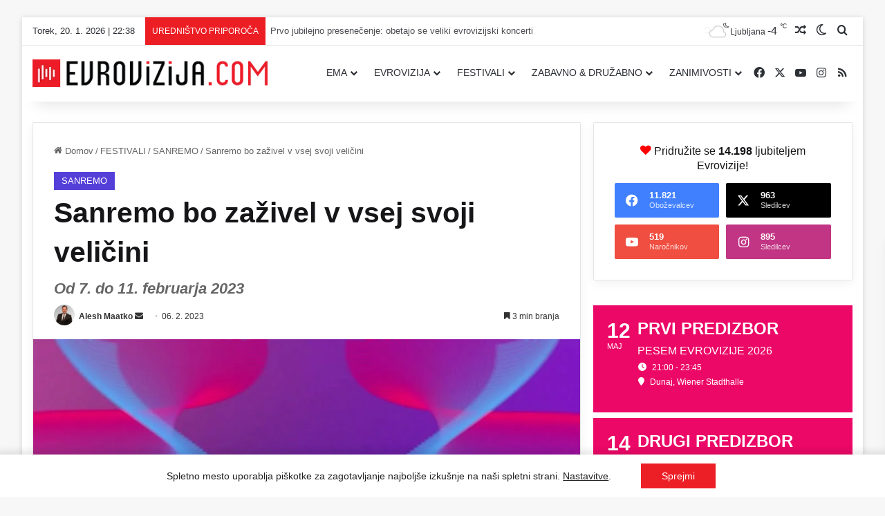

--- FILE ---
content_type: text/html; charset=UTF-8
request_url: https://evrovizija.com/sanremo-bo-zazivel-v-vsej-svoji-velicini/
body_size: 38660
content:
<!DOCTYPE html>
<html lang="sl-SI" class="" data-skin="light">
<head><script data-no-optimize="1">var litespeed_docref=sessionStorage.getItem("litespeed_docref");litespeed_docref&&(Object.defineProperty(document,"referrer",{get:function(){return litespeed_docref}}),sessionStorage.removeItem("litespeed_docref"));</script>
	<meta charset="UTF-8" />
	<link rel="profile" href="https://gmpg.org/xfn/11" />
	
<meta http-equiv='x-dns-prefetch-control' content='on'>
<link rel='dns-prefetch' href='//cdnjs.cloudflare.com' />
<link rel='dns-prefetch' href='//ajax.googleapis.com' />
<link rel='dns-prefetch' href='//fonts.googleapis.com' />
<link rel='dns-prefetch' href='//fonts.gstatic.com' />
<link rel='dns-prefetch' href='//s.gravatar.com' />
<link rel='dns-prefetch' href='//www.google-analytics.com' />
<link rel='preload' as='image' href='https://evrovizija.com/wp-content/uploads/2021/10/LOGO-BIG-WEB-400px-RED-evrovizija.png'>
<meta name='robots' content='index, follow, max-image-preview:large, max-snippet:-1, max-video-preview:-1' />

	<!-- This site is optimized with the Yoast SEO plugin v26.8 - https://yoast.com/product/yoast-seo-wordpress/ -->
	<title>Sanremo bo zaživel v vsej svoji veličini</title>
	<meta name="description" content="Ob sredozemski obali Ligurije v Italiji, kjer leži mesto Sanremo, je vse pripravljeno za 73. festivalsko edicijo. Tu je veliki Sanremo 2023." />
	<link rel="canonical" href="https://evrovizija.com/sanremo-bo-zazivel-v-vsej-svoji-velicini/" />
	<meta property="og:locale" content="sl_SI" />
	<meta property="og:type" content="article" />
	<meta property="og:title" content="Sanremo bo zaživel v vsej svoji veličini" />
	<meta property="og:description" content="Ob sredozemski obali Ligurije v Italiji, kjer leži mesto Sanremo, je vse pripravljeno za 73. festivalsko edicijo. Tu je veliki Sanremo 2023." />
	<meta property="og:url" content="https://evrovizija.com/sanremo-bo-zazivel-v-vsej-svoji-velicini/" />
	<meta property="og:site_name" content="Evrovizija.com" />
	<meta property="article:publisher" content="https://www.facebook.com/EvrovizijaCom" />
	<meta property="article:author" content="https://www.facebook.com/maatko" />
	<meta property="article:published_time" content="2023-02-06T17:42:12+00:00" />
	<meta property="article:modified_time" content="2025-08-07T15:01:52+00:00" />
	<meta property="og:image" content="https://evrovizija.com/wp-content/uploads/2023/02/Sanremo-2023-logo.jpg" />
	<meta property="og:image:width" content="1000" />
	<meta property="og:image:height" content="1000" />
	<meta property="og:image:type" content="image/jpeg" />
	<meta name="author" content="Alesh Maatko" />
	<meta name="twitter:card" content="summary_large_image" />
	<meta name="twitter:creator" content="@EvrovizijaCom" />
	<meta name="twitter:site" content="@EvrovizijaCom" />
	<meta name="twitter:label1" content="Written by" />
	<meta name="twitter:data1" content="Alesh Maatko" />
	<meta name="twitter:label2" content="Est. reading time" />
	<meta name="twitter:data2" content="5 minut" />
	<script type="application/ld+json" class="yoast-schema-graph">{"@context":"https://schema.org","@graph":[{"@type":"Article","@id":"https://evrovizija.com/sanremo-bo-zazivel-v-vsej-svoji-velicini/#article","isPartOf":{"@id":"https://evrovizija.com/sanremo-bo-zazivel-v-vsej-svoji-velicini/"},"author":{"name":"Alesh Maatko","@id":"https://evrovizija.com/#/schema/person/1dc73ba0844384d0bb139775de896f93"},"headline":"Sanremo bo zaživel v vsej svoji veličini","datePublished":"2023-02-06T17:42:12+00:00","dateModified":"2025-08-07T15:01:52+00:00","mainEntityOfPage":{"@id":"https://evrovizija.com/sanremo-bo-zazivel-v-vsej-svoji-velicini/"},"wordCount":836,"publisher":{"@id":"https://evrovizija.com/#organization"},"image":{"@id":"https://evrovizija.com/sanremo-bo-zazivel-v-vsej-svoji-velicini/#primaryimage"},"thumbnailUrl":"https://evrovizija.com/wp-content/uploads/2023/02/Sanremo-2023-logo.jpg","keywords":["Måneskin","Amadeus","Ariston","gledališče Ariston","Gianni Morandi","Sanremo 2023","Gaetano Castelli"],"articleSection":["SANREMO"],"inLanguage":"sl-SI"},{"@type":"WebPage","@id":"https://evrovizija.com/sanremo-bo-zazivel-v-vsej-svoji-velicini/","url":"https://evrovizija.com/sanremo-bo-zazivel-v-vsej-svoji-velicini/","name":"Sanremo bo zaživel v vsej svoji veličini","isPartOf":{"@id":"https://evrovizija.com/#website"},"primaryImageOfPage":{"@id":"https://evrovizija.com/sanremo-bo-zazivel-v-vsej-svoji-velicini/#primaryimage"},"image":{"@id":"https://evrovizija.com/sanremo-bo-zazivel-v-vsej-svoji-velicini/#primaryimage"},"thumbnailUrl":"https://evrovizija.com/wp-content/uploads/2023/02/Sanremo-2023-logo.jpg","datePublished":"2023-02-06T17:42:12+00:00","dateModified":"2025-08-07T15:01:52+00:00","description":"Ob sredozemski obali Ligurije v Italiji, kjer leži mesto Sanremo, je vse pripravljeno za 73. festivalsko edicijo. Tu je veliki Sanremo 2023.","breadcrumb":{"@id":"https://evrovizija.com/sanremo-bo-zazivel-v-vsej-svoji-velicini/#breadcrumb"},"inLanguage":"sl-SI","potentialAction":[{"@type":"ReadAction","target":["https://evrovizija.com/sanremo-bo-zazivel-v-vsej-svoji-velicini/"]}]},{"@type":"ImageObject","inLanguage":"sl-SI","@id":"https://evrovizija.com/sanremo-bo-zazivel-v-vsej-svoji-velicini/#primaryimage","url":"https://evrovizija.com/wp-content/uploads/2023/02/Sanremo-2023-logo.jpg","contentUrl":"https://evrovizija.com/wp-content/uploads/2023/02/Sanremo-2023-logo.jpg","width":1000,"height":1000,"caption":"Pred vrati je Sanremo 2023."},{"@type":"BreadcrumbList","@id":"https://evrovizija.com/sanremo-bo-zazivel-v-vsej-svoji-velicini/#breadcrumb","itemListElement":[{"@type":"ListItem","position":1,"name":"Domov","item":"https://evrovizija.com/"},{"@type":"ListItem","position":2,"name":"Sanremo bo zaživel v vsej svoji veličini"}]},{"@type":"WebSite","@id":"https://evrovizija.com/#website","url":"https://evrovizija.com/","name":"Evrovizija.com","description":"Pesem Evrovizije, Eurovision, Dunaj 2026","publisher":{"@id":"https://evrovizija.com/#organization"},"alternateName":"Evrovizija I Eurovision Song Contest","potentialAction":[{"@type":"SearchAction","target":{"@type":"EntryPoint","urlTemplate":"https://evrovizija.com/?s={search_term_string}"},"query-input":{"@type":"PropertyValueSpecification","valueRequired":true,"valueName":"search_term_string"}}],"inLanguage":"sl-SI"},{"@type":"Organization","@id":"https://evrovizija.com/#organization","name":"Evrovizija.com","url":"https://evrovizija.com/","logo":{"@type":"ImageObject","inLanguage":"sl-SI","@id":"https://evrovizija.com/#/schema/logo/image/","url":"https://evrovizija.com/wp-content/uploads/2021/10/LOGO-BIG-WEB-400px-RED-evrovizija.png","contentUrl":"https://evrovizija.com/wp-content/uploads/2021/10/LOGO-BIG-WEB-400px-RED-evrovizija.png","width":400,"height":47,"caption":"Evrovizija.com"},"image":{"@id":"https://evrovizija.com/#/schema/logo/image/"},"sameAs":["https://www.facebook.com/EvrovizijaCom","https://x.com/EvrovizijaCom","https://www.instagram.com/evrovizijacom/","https://www.youtube.com/evrovizijacom"]},{"@type":"Person","@id":"https://evrovizija.com/#/schema/person/1dc73ba0844384d0bb139775de896f93","name":"Alesh Maatko","image":{"@type":"ImageObject","inLanguage":"sl-SI","@id":"https://evrovizija.com/#/schema/person/image/","url":"https://secure.gravatar.com/avatar/3d5184fb5e72ff0387af87c410556a7f3efba8d0b1080df2444d8d1ef3ef61ee?s=96&d=mm&r=g","contentUrl":"https://secure.gravatar.com/avatar/3d5184fb5e72ff0387af87c410556a7f3efba8d0b1080df2444d8d1ef3ef61ee?s=96&d=mm&r=g","caption":"Alesh Maatko"},"description":"Alesh Maatko je poznavalec slovenskega medijskega prostora, v katerem spretno vrti in osvetljuje najpomembnejše slovenske glasbene in ostale ustvarjalce iz sveta medijev. Poleg tega je priznani novinar, glavni in odgovorni urednik priljubljenega portala Evrovizija.com, dolgoletni član strokovne žirije festivala Melodije morja in sonca ter evrovizijski poznavalec, ki je zadnjih 25 let na Pesmi Evrovizije del slovenske delegacije. Bil je tudi mednarodni koordinator evropskih evrovizijskih klubov, v zadnjem obdobju pa je član številnih mednarodnih in domačih žirij, tako za glasbene festivale kot tudi za nacionalne evrovizijske izbore širom po Evropi.","sameAs":["https://evrovizija.com","https://www.facebook.com/maatko","https://www.instagram.com/aleshmaatko/","https://www.youtube.com/c/EvrovizijaCom"],"url":"https://evrovizija.com/author/alesh/"}]}</script>
	<!-- / Yoast SEO plugin. -->


<link rel='dns-prefetch' href='//fonts.googleapis.com' />
<link rel='dns-prefetch' href='//facebook.com' />
<link rel='dns-prefetch' href='//www.facebook.com' />
<link rel='dns-prefetch' href='//youtube.com' />
<link rel='dns-prefetch' href='//www.youtube.com' />
<link rel='dns-prefetch' href='//analytics.google.com' />
<link rel="alternate" type="application/rss+xml" title="Evrovizija.com &raquo; Vir" href="https://evrovizija.com/feed/" />
<link rel="alternate" type="application/rss+xml" title="Evrovizija.com &raquo; Vir komentarjev" href="https://evrovizija.com/comments/feed/" />
		<script type="text/javascript">
			try {
				if( 'undefined' != typeof localStorage ){
					var tieSkin = localStorage.getItem('tie-skin');
				}

									if ( tieSkin == null && window.matchMedia ){
						var tieSkin = 'light';

						if( window.matchMedia('(prefers-color-scheme: dark)').matches ) {
							var tieSkin = 'dark';
						}
					}
				
				var html = document.getElementsByTagName('html')[0].classList,
						htmlSkin = 'light';

				if( html.contains('dark-skin') ){
					htmlSkin = 'dark';
				}

				if( tieSkin != null && tieSkin != htmlSkin ){
					html.add('tie-skin-inverted');
					var tieSkinInverted = true;
				}

				if( tieSkin == 'dark' ){
					html.add('dark-skin');
				}
				else if( tieSkin == 'light' ){
					html.remove( 'dark-skin' );
				}
				
			} catch(e) { console.log( e ) }

		</script>
		
		<style type="text/css">
			:root{				
			--tie-preset-gradient-1: linear-gradient(135deg, rgba(6, 147, 227, 1) 0%, rgb(155, 81, 224) 100%);
			--tie-preset-gradient-2: linear-gradient(135deg, rgb(122, 220, 180) 0%, rgb(0, 208, 130) 100%);
			--tie-preset-gradient-3: linear-gradient(135deg, rgba(252, 185, 0, 1) 0%, rgba(255, 105, 0, 1) 100%);
			--tie-preset-gradient-4: linear-gradient(135deg, rgba(255, 105, 0, 1) 0%, rgb(207, 46, 46) 100%);
			--tie-preset-gradient-5: linear-gradient(135deg, rgb(238, 238, 238) 0%, rgb(169, 184, 195) 100%);
			--tie-preset-gradient-6: linear-gradient(135deg, rgb(74, 234, 220) 0%, rgb(151, 120, 209) 20%, rgb(207, 42, 186) 40%, rgb(238, 44, 130) 60%, rgb(251, 105, 98) 80%, rgb(254, 248, 76) 100%);
			--tie-preset-gradient-7: linear-gradient(135deg, rgb(255, 206, 236) 0%, rgb(152, 150, 240) 100%);
			--tie-preset-gradient-8: linear-gradient(135deg, rgb(254, 205, 165) 0%, rgb(254, 45, 45) 50%, rgb(107, 0, 62) 100%);
			--tie-preset-gradient-9: linear-gradient(135deg, rgb(255, 203, 112) 0%, rgb(199, 81, 192) 50%, rgb(65, 88, 208) 100%);
			--tie-preset-gradient-10: linear-gradient(135deg, rgb(255, 245, 203) 0%, rgb(182, 227, 212) 50%, rgb(51, 167, 181) 100%);
			--tie-preset-gradient-11: linear-gradient(135deg, rgb(202, 248, 128) 0%, rgb(113, 206, 126) 100%);
			--tie-preset-gradient-12: linear-gradient(135deg, rgb(2, 3, 129) 0%, rgb(40, 116, 252) 100%);
			--tie-preset-gradient-13: linear-gradient(135deg, #4D34FA, #ad34fa);
			--tie-preset-gradient-14: linear-gradient(135deg, #0057FF, #31B5FF);
			--tie-preset-gradient-15: linear-gradient(135deg, #FF007A, #FF81BD);
			--tie-preset-gradient-16: linear-gradient(135deg, #14111E, #4B4462);
			--tie-preset-gradient-17: linear-gradient(135deg, #F32758, #FFC581);

			
					--main-nav-background: #FFFFFF;
					--main-nav-secondry-background: rgba(0,0,0,0.03);
					--main-nav-primary-color: #0088ff;
					--main-nav-contrast-primary-color: #FFFFFF;
					--main-nav-text-color: #2c2f34;
					--main-nav-secondry-text-color: rgba(0,0,0,0.5);
					--main-nav-main-border-color: rgba(0,0,0,0.1);
					--main-nav-secondry-border-color: rgba(0,0,0,0.08);
				
			}
		</style>
	<link rel="alternate" title="oEmbed (JSON)" type="application/json+oembed" href="https://evrovizija.com/wp-json/oembed/1.0/embed?url=https%3A%2F%2Fevrovizija.com%2Fsanremo-bo-zazivel-v-vsej-svoji-velicini%2F" />
<link rel="alternate" title="oEmbed (XML)" type="text/xml+oembed" href="https://evrovizija.com/wp-json/oembed/1.0/embed?url=https%3A%2F%2Fevrovizija.com%2Fsanremo-bo-zazivel-v-vsej-svoji-velicini%2F&#038;format=xml" />
<meta name="viewport" content="width=device-width, initial-scale=1.0" /><style id='wp-img-auto-sizes-contain-inline-css' type='text/css'>
img:is([sizes=auto i],[sizes^="auto," i]){contain-intrinsic-size:3000px 1500px}
/*# sourceURL=wp-img-auto-sizes-contain-inline-css */
</style>

<link rel='stylesheet' id='wp-block-library-css' href='https://evrovizija.com/wp-includes/css/dist/block-library/style.min.css?ver=6.9' type='text/css' media='all' />
<style id='global-styles-inline-css' type='text/css'>
:root{--wp--preset--aspect-ratio--square: 1;--wp--preset--aspect-ratio--4-3: 4/3;--wp--preset--aspect-ratio--3-4: 3/4;--wp--preset--aspect-ratio--3-2: 3/2;--wp--preset--aspect-ratio--2-3: 2/3;--wp--preset--aspect-ratio--16-9: 16/9;--wp--preset--aspect-ratio--9-16: 9/16;--wp--preset--color--black: #000000;--wp--preset--color--cyan-bluish-gray: #abb8c3;--wp--preset--color--white: #ffffff;--wp--preset--color--pale-pink: #f78da7;--wp--preset--color--vivid-red: #cf2e2e;--wp--preset--color--luminous-vivid-orange: #ff6900;--wp--preset--color--luminous-vivid-amber: #fcb900;--wp--preset--color--light-green-cyan: #7bdcb5;--wp--preset--color--vivid-green-cyan: #00d084;--wp--preset--color--pale-cyan-blue: #8ed1fc;--wp--preset--color--vivid-cyan-blue: #0693e3;--wp--preset--color--vivid-purple: #9b51e0;--wp--preset--color--global-color: #ed1f26;--wp--preset--gradient--vivid-cyan-blue-to-vivid-purple: linear-gradient(135deg,rgb(6,147,227) 0%,rgb(155,81,224) 100%);--wp--preset--gradient--light-green-cyan-to-vivid-green-cyan: linear-gradient(135deg,rgb(122,220,180) 0%,rgb(0,208,130) 100%);--wp--preset--gradient--luminous-vivid-amber-to-luminous-vivid-orange: linear-gradient(135deg,rgb(252,185,0) 0%,rgb(255,105,0) 100%);--wp--preset--gradient--luminous-vivid-orange-to-vivid-red: linear-gradient(135deg,rgb(255,105,0) 0%,rgb(207,46,46) 100%);--wp--preset--gradient--very-light-gray-to-cyan-bluish-gray: linear-gradient(135deg,rgb(238,238,238) 0%,rgb(169,184,195) 100%);--wp--preset--gradient--cool-to-warm-spectrum: linear-gradient(135deg,rgb(74,234,220) 0%,rgb(151,120,209) 20%,rgb(207,42,186) 40%,rgb(238,44,130) 60%,rgb(251,105,98) 80%,rgb(254,248,76) 100%);--wp--preset--gradient--blush-light-purple: linear-gradient(135deg,rgb(255,206,236) 0%,rgb(152,150,240) 100%);--wp--preset--gradient--blush-bordeaux: linear-gradient(135deg,rgb(254,205,165) 0%,rgb(254,45,45) 50%,rgb(107,0,62) 100%);--wp--preset--gradient--luminous-dusk: linear-gradient(135deg,rgb(255,203,112) 0%,rgb(199,81,192) 50%,rgb(65,88,208) 100%);--wp--preset--gradient--pale-ocean: linear-gradient(135deg,rgb(255,245,203) 0%,rgb(182,227,212) 50%,rgb(51,167,181) 100%);--wp--preset--gradient--electric-grass: linear-gradient(135deg,rgb(202,248,128) 0%,rgb(113,206,126) 100%);--wp--preset--gradient--midnight: linear-gradient(135deg,rgb(2,3,129) 0%,rgb(40,116,252) 100%);--wp--preset--font-size--small: 13px;--wp--preset--font-size--medium: 20px;--wp--preset--font-size--large: 36px;--wp--preset--font-size--x-large: 42px;--wp--preset--spacing--20: 0.44rem;--wp--preset--spacing--30: 0.67rem;--wp--preset--spacing--40: 1rem;--wp--preset--spacing--50: 1.5rem;--wp--preset--spacing--60: 2.25rem;--wp--preset--spacing--70: 3.38rem;--wp--preset--spacing--80: 5.06rem;--wp--preset--shadow--natural: 6px 6px 9px rgba(0, 0, 0, 0.2);--wp--preset--shadow--deep: 12px 12px 50px rgba(0, 0, 0, 0.4);--wp--preset--shadow--sharp: 6px 6px 0px rgba(0, 0, 0, 0.2);--wp--preset--shadow--outlined: 6px 6px 0px -3px rgb(255, 255, 255), 6px 6px rgb(0, 0, 0);--wp--preset--shadow--crisp: 6px 6px 0px rgb(0, 0, 0);}:where(.is-layout-flex){gap: 0.5em;}:where(.is-layout-grid){gap: 0.5em;}body .is-layout-flex{display: flex;}.is-layout-flex{flex-wrap: wrap;align-items: center;}.is-layout-flex > :is(*, div){margin: 0;}body .is-layout-grid{display: grid;}.is-layout-grid > :is(*, div){margin: 0;}:where(.wp-block-columns.is-layout-flex){gap: 2em;}:where(.wp-block-columns.is-layout-grid){gap: 2em;}:where(.wp-block-post-template.is-layout-flex){gap: 1.25em;}:where(.wp-block-post-template.is-layout-grid){gap: 1.25em;}.has-black-color{color: var(--wp--preset--color--black) !important;}.has-cyan-bluish-gray-color{color: var(--wp--preset--color--cyan-bluish-gray) !important;}.has-white-color{color: var(--wp--preset--color--white) !important;}.has-pale-pink-color{color: var(--wp--preset--color--pale-pink) !important;}.has-vivid-red-color{color: var(--wp--preset--color--vivid-red) !important;}.has-luminous-vivid-orange-color{color: var(--wp--preset--color--luminous-vivid-orange) !important;}.has-luminous-vivid-amber-color{color: var(--wp--preset--color--luminous-vivid-amber) !important;}.has-light-green-cyan-color{color: var(--wp--preset--color--light-green-cyan) !important;}.has-vivid-green-cyan-color{color: var(--wp--preset--color--vivid-green-cyan) !important;}.has-pale-cyan-blue-color{color: var(--wp--preset--color--pale-cyan-blue) !important;}.has-vivid-cyan-blue-color{color: var(--wp--preset--color--vivid-cyan-blue) !important;}.has-vivid-purple-color{color: var(--wp--preset--color--vivid-purple) !important;}.has-black-background-color{background-color: var(--wp--preset--color--black) !important;}.has-cyan-bluish-gray-background-color{background-color: var(--wp--preset--color--cyan-bluish-gray) !important;}.has-white-background-color{background-color: var(--wp--preset--color--white) !important;}.has-pale-pink-background-color{background-color: var(--wp--preset--color--pale-pink) !important;}.has-vivid-red-background-color{background-color: var(--wp--preset--color--vivid-red) !important;}.has-luminous-vivid-orange-background-color{background-color: var(--wp--preset--color--luminous-vivid-orange) !important;}.has-luminous-vivid-amber-background-color{background-color: var(--wp--preset--color--luminous-vivid-amber) !important;}.has-light-green-cyan-background-color{background-color: var(--wp--preset--color--light-green-cyan) !important;}.has-vivid-green-cyan-background-color{background-color: var(--wp--preset--color--vivid-green-cyan) !important;}.has-pale-cyan-blue-background-color{background-color: var(--wp--preset--color--pale-cyan-blue) !important;}.has-vivid-cyan-blue-background-color{background-color: var(--wp--preset--color--vivid-cyan-blue) !important;}.has-vivid-purple-background-color{background-color: var(--wp--preset--color--vivid-purple) !important;}.has-black-border-color{border-color: var(--wp--preset--color--black) !important;}.has-cyan-bluish-gray-border-color{border-color: var(--wp--preset--color--cyan-bluish-gray) !important;}.has-white-border-color{border-color: var(--wp--preset--color--white) !important;}.has-pale-pink-border-color{border-color: var(--wp--preset--color--pale-pink) !important;}.has-vivid-red-border-color{border-color: var(--wp--preset--color--vivid-red) !important;}.has-luminous-vivid-orange-border-color{border-color: var(--wp--preset--color--luminous-vivid-orange) !important;}.has-luminous-vivid-amber-border-color{border-color: var(--wp--preset--color--luminous-vivid-amber) !important;}.has-light-green-cyan-border-color{border-color: var(--wp--preset--color--light-green-cyan) !important;}.has-vivid-green-cyan-border-color{border-color: var(--wp--preset--color--vivid-green-cyan) !important;}.has-pale-cyan-blue-border-color{border-color: var(--wp--preset--color--pale-cyan-blue) !important;}.has-vivid-cyan-blue-border-color{border-color: var(--wp--preset--color--vivid-cyan-blue) !important;}.has-vivid-purple-border-color{border-color: var(--wp--preset--color--vivid-purple) !important;}.has-vivid-cyan-blue-to-vivid-purple-gradient-background{background: var(--wp--preset--gradient--vivid-cyan-blue-to-vivid-purple) !important;}.has-light-green-cyan-to-vivid-green-cyan-gradient-background{background: var(--wp--preset--gradient--light-green-cyan-to-vivid-green-cyan) !important;}.has-luminous-vivid-amber-to-luminous-vivid-orange-gradient-background{background: var(--wp--preset--gradient--luminous-vivid-amber-to-luminous-vivid-orange) !important;}.has-luminous-vivid-orange-to-vivid-red-gradient-background{background: var(--wp--preset--gradient--luminous-vivid-orange-to-vivid-red) !important;}.has-very-light-gray-to-cyan-bluish-gray-gradient-background{background: var(--wp--preset--gradient--very-light-gray-to-cyan-bluish-gray) !important;}.has-cool-to-warm-spectrum-gradient-background{background: var(--wp--preset--gradient--cool-to-warm-spectrum) !important;}.has-blush-light-purple-gradient-background{background: var(--wp--preset--gradient--blush-light-purple) !important;}.has-blush-bordeaux-gradient-background{background: var(--wp--preset--gradient--blush-bordeaux) !important;}.has-luminous-dusk-gradient-background{background: var(--wp--preset--gradient--luminous-dusk) !important;}.has-pale-ocean-gradient-background{background: var(--wp--preset--gradient--pale-ocean) !important;}.has-electric-grass-gradient-background{background: var(--wp--preset--gradient--electric-grass) !important;}.has-midnight-gradient-background{background: var(--wp--preset--gradient--midnight) !important;}.has-small-font-size{font-size: var(--wp--preset--font-size--small) !important;}.has-medium-font-size{font-size: var(--wp--preset--font-size--medium) !important;}.has-large-font-size{font-size: var(--wp--preset--font-size--large) !important;}.has-x-large-font-size{font-size: var(--wp--preset--font-size--x-large) !important;}
/*# sourceURL=global-styles-inline-css */
</style>

<style id='classic-theme-styles-inline-css' type='text/css'>
/*! This file is auto-generated */
.wp-block-button__link{color:#fff;background-color:#32373c;border-radius:9999px;box-shadow:none;text-decoration:none;padding:calc(.667em + 2px) calc(1.333em + 2px);font-size:1.125em}.wp-block-file__button{background:#32373c;color:#fff;text-decoration:none}
/*# sourceURL=/wp-includes/css/classic-themes.min.css */
</style>
<link rel='stylesheet' id='elb-theme-light-css' href='https://evrovizija.com/wp-content/plugins/easy-liveblogs/assets/css/themes/light.css?ver=2.3.7' type='text/css' media='all' />
<link rel='stylesheet' id='media-credit-css' href='https://evrovizija.com/wp-content/plugins/media-credit/public/css/media-credit.min.css?ver=4.3.0' type='text/css' media='all' />
<link rel='stylesheet' id='wp-polls-css' href='https://evrovizija.com/wp-content/plugins/wp-polls/polls-css.css?ver=2.77.3' type='text/css' media='all' />
<style id='wp-polls-inline-css' type='text/css'>
.wp-polls .pollbar {
	margin: 1px;
	font-size: 8px;
	line-height: 10px;
	height: 10px;
	background: #ed1d24;
	border: 1px solid #c8c8c8;
}

/*# sourceURL=wp-polls-inline-css */
</style>
<link rel='stylesheet' id='evcal_google_fonts-css' href='https://fonts.googleapis.com/css?family=Noto+Sans%3A400%2C400italic%2C700%7CPoppins%3A700%2C800%2C900&#038;subset=latin%2Clatin-ext&#038;ver=5.0.6' type='text/css' media='all' />
<link rel='stylesheet' id='evcal_cal_default-css' href='//evrovizija.com/wp-content/plugins/eventON/assets/css/eventon_styles.css?ver=5.0.6' type='text/css' media='all' />
<link rel='stylesheet' id='evo_font_icons-css' href='//evrovizija.com/wp-content/plugins/eventON/assets/fonts/all.css?ver=5.0.6' type='text/css' media='all' />
<link rel='stylesheet' id='eventon_dynamic_styles-css' href='//evrovizija.com/wp-content/plugins/eventON/assets/css/eventon_dynamic_styles.css?ver=5.0.6' type='text/css' media='all' />
<link rel='stylesheet' id='wpra_front_css-css' href='https://evrovizija.com/wp-content/plugins/wp-reactions-lite/assets/css/front.css?v=1.3.10&#038;ver=6.9' type='text/css' media='all' />
<link rel='stylesheet' id='wpra_common_css-css' href='https://evrovizija.com/wp-content/plugins/wp-reactions-lite/assets/css/common.css?v=1.3.10&#038;ver=6.9' type='text/css' media='all' />
<link rel='stylesheet' id='tie-css-base-css' href='https://evrovizija.com/wp-content/themes/jannah/assets/css/base.min.css?ver=7.6.4' type='text/css' media='all' />
<link rel='stylesheet' id='tie-css-styles-css' href='https://evrovizija.com/wp-content/themes/jannah/assets/css/style.min.css?ver=7.6.4' type='text/css' media='all' />
<link rel='stylesheet' id='tie-css-widgets-css' href='https://evrovizija.com/wp-content/themes/jannah/assets/css/widgets.min.css?ver=7.6.4' type='text/css' media='all' />
<link rel='stylesheet' id='tie-css-helpers-css' href='https://evrovizija.com/wp-content/themes/jannah/assets/css/helpers.min.css?ver=7.6.4' type='text/css' media='all' />
<link rel='stylesheet' id='tie-fontawesome5-css' href='https://evrovizija.com/wp-content/themes/jannah/assets/css/fontawesome.css?ver=7.6.4' type='text/css' media='all' />
<link rel='stylesheet' id='tie-css-ilightbox-css' href='https://evrovizija.com/wp-content/themes/jannah/assets/ilightbox/dark-skin/skin.css?ver=7.6.4' type='text/css' media='all' />
<link rel='stylesheet' id='tie-css-shortcodes-css' href='https://evrovizija.com/wp-content/themes/jannah/assets/css/plugins/shortcodes.min.css?ver=7.6.4' type='text/css' media='all' />
<link rel='stylesheet' id='tie-css-single-css' href='https://evrovizija.com/wp-content/themes/jannah/assets/css/single.min.css?ver=7.6.4' type='text/css' media='all' />
<link rel='stylesheet' id='tie-css-print-css' href='https://evrovizija.com/wp-content/themes/jannah/assets/css/print.css?ver=7.6.4' type='text/css' media='print' />
<link rel='stylesheet' id='tie-theme-child-css-css' href='https://evrovizija.com/wp-content/themes/jannah-child/style.css?ver=6.9' type='text/css' media='all' />
<link rel='stylesheet' id='moove_gdpr_frontend-css' href='https://evrovizija.com/wp-content/plugins/gdpr-cookie-compliance/dist/styles/gdpr-main-nf.css?ver=5.0.9' type='text/css' media='all' />
<style id='moove_gdpr_frontend-inline-css' type='text/css'>
				#moove_gdpr_cookie_modal .moove-gdpr-modal-content .moove-gdpr-tab-main h3.tab-title, 
				#moove_gdpr_cookie_modal .moove-gdpr-modal-content .moove-gdpr-tab-main span.tab-title,
				#moove_gdpr_cookie_modal .moove-gdpr-modal-content .moove-gdpr-modal-left-content #moove-gdpr-menu li a, 
				#moove_gdpr_cookie_modal .moove-gdpr-modal-content .moove-gdpr-modal-left-content #moove-gdpr-menu li button,
				#moove_gdpr_cookie_modal .moove-gdpr-modal-content .moove-gdpr-modal-left-content .moove-gdpr-branding-cnt a,
				#moove_gdpr_cookie_modal .moove-gdpr-modal-content .moove-gdpr-modal-footer-content .moove-gdpr-button-holder a.mgbutton, 
				#moove_gdpr_cookie_modal .moove-gdpr-modal-content .moove-gdpr-modal-footer-content .moove-gdpr-button-holder button.mgbutton,
				#moove_gdpr_cookie_modal .cookie-switch .cookie-slider:after, 
				#moove_gdpr_cookie_modal .cookie-switch .slider:after, 
				#moove_gdpr_cookie_modal .switch .cookie-slider:after, 
				#moove_gdpr_cookie_modal .switch .slider:after,
				#moove_gdpr_cookie_info_bar .moove-gdpr-info-bar-container .moove-gdpr-info-bar-content p, 
				#moove_gdpr_cookie_info_bar .moove-gdpr-info-bar-container .moove-gdpr-info-bar-content p a,
				#moove_gdpr_cookie_info_bar .moove-gdpr-info-bar-container .moove-gdpr-info-bar-content a.mgbutton, 
				#moove_gdpr_cookie_info_bar .moove-gdpr-info-bar-container .moove-gdpr-info-bar-content button.mgbutton,
				#moove_gdpr_cookie_modal .moove-gdpr-modal-content .moove-gdpr-tab-main .moove-gdpr-tab-main-content h1, 
				#moove_gdpr_cookie_modal .moove-gdpr-modal-content .moove-gdpr-tab-main .moove-gdpr-tab-main-content h2, 
				#moove_gdpr_cookie_modal .moove-gdpr-modal-content .moove-gdpr-tab-main .moove-gdpr-tab-main-content h3, 
				#moove_gdpr_cookie_modal .moove-gdpr-modal-content .moove-gdpr-tab-main .moove-gdpr-tab-main-content h4, 
				#moove_gdpr_cookie_modal .moove-gdpr-modal-content .moove-gdpr-tab-main .moove-gdpr-tab-main-content h5, 
				#moove_gdpr_cookie_modal .moove-gdpr-modal-content .moove-gdpr-tab-main .moove-gdpr-tab-main-content h6,
				#moove_gdpr_cookie_modal .moove-gdpr-modal-content.moove_gdpr_modal_theme_v2 .moove-gdpr-modal-title .tab-title,
				#moove_gdpr_cookie_modal .moove-gdpr-modal-content.moove_gdpr_modal_theme_v2 .moove-gdpr-tab-main h3.tab-title, 
				#moove_gdpr_cookie_modal .moove-gdpr-modal-content.moove_gdpr_modal_theme_v2 .moove-gdpr-tab-main span.tab-title,
				#moove_gdpr_cookie_modal .moove-gdpr-modal-content.moove_gdpr_modal_theme_v2 .moove-gdpr-branding-cnt a {
					font-weight: inherit				}
			#moove_gdpr_cookie_modal,#moove_gdpr_cookie_info_bar,.gdpr_cookie_settings_shortcode_content{font-family:inherit}#moove_gdpr_save_popup_settings_button{background-color:#373737;color:#fff}#moove_gdpr_save_popup_settings_button:hover{background-color:#000}#moove_gdpr_cookie_info_bar .moove-gdpr-info-bar-container .moove-gdpr-info-bar-content a.mgbutton,#moove_gdpr_cookie_info_bar .moove-gdpr-info-bar-container .moove-gdpr-info-bar-content button.mgbutton{background-color:#ed1f26}#moove_gdpr_cookie_modal .moove-gdpr-modal-content .moove-gdpr-modal-footer-content .moove-gdpr-button-holder a.mgbutton,#moove_gdpr_cookie_modal .moove-gdpr-modal-content .moove-gdpr-modal-footer-content .moove-gdpr-button-holder button.mgbutton,.gdpr_cookie_settings_shortcode_content .gdpr-shr-button.button-green{background-color:#ed1f26;border-color:#ed1f26}#moove_gdpr_cookie_modal .moove-gdpr-modal-content .moove-gdpr-modal-footer-content .moove-gdpr-button-holder a.mgbutton:hover,#moove_gdpr_cookie_modal .moove-gdpr-modal-content .moove-gdpr-modal-footer-content .moove-gdpr-button-holder button.mgbutton:hover,.gdpr_cookie_settings_shortcode_content .gdpr-shr-button.button-green:hover{background-color:#fff;color:#ed1f26}#moove_gdpr_cookie_modal .moove-gdpr-modal-content .moove-gdpr-modal-close i,#moove_gdpr_cookie_modal .moove-gdpr-modal-content .moove-gdpr-modal-close span.gdpr-icon{background-color:#ed1f26;border:1px solid #ed1f26}#moove_gdpr_cookie_info_bar span.moove-gdpr-infobar-allow-all.focus-g,#moove_gdpr_cookie_info_bar span.moove-gdpr-infobar-allow-all:focus,#moove_gdpr_cookie_info_bar button.moove-gdpr-infobar-allow-all.focus-g,#moove_gdpr_cookie_info_bar button.moove-gdpr-infobar-allow-all:focus,#moove_gdpr_cookie_info_bar span.moove-gdpr-infobar-reject-btn.focus-g,#moove_gdpr_cookie_info_bar span.moove-gdpr-infobar-reject-btn:focus,#moove_gdpr_cookie_info_bar button.moove-gdpr-infobar-reject-btn.focus-g,#moove_gdpr_cookie_info_bar button.moove-gdpr-infobar-reject-btn:focus,#moove_gdpr_cookie_info_bar span.change-settings-button.focus-g,#moove_gdpr_cookie_info_bar span.change-settings-button:focus,#moove_gdpr_cookie_info_bar button.change-settings-button.focus-g,#moove_gdpr_cookie_info_bar button.change-settings-button:focus{-webkit-box-shadow:0 0 1px 3px #ed1f26;-moz-box-shadow:0 0 1px 3px #ed1f26;box-shadow:0 0 1px 3px #ed1f26}#moove_gdpr_cookie_modal .moove-gdpr-modal-content .moove-gdpr-modal-close i:hover,#moove_gdpr_cookie_modal .moove-gdpr-modal-content .moove-gdpr-modal-close span.gdpr-icon:hover,#moove_gdpr_cookie_info_bar span[data-href]>u.change-settings-button{color:#ed1f26}#moove_gdpr_cookie_modal .moove-gdpr-modal-content .moove-gdpr-modal-left-content #moove-gdpr-menu li.menu-item-selected a span.gdpr-icon,#moove_gdpr_cookie_modal .moove-gdpr-modal-content .moove-gdpr-modal-left-content #moove-gdpr-menu li.menu-item-selected button span.gdpr-icon{color:inherit}#moove_gdpr_cookie_modal .moove-gdpr-modal-content .moove-gdpr-modal-left-content #moove-gdpr-menu li a span.gdpr-icon,#moove_gdpr_cookie_modal .moove-gdpr-modal-content .moove-gdpr-modal-left-content #moove-gdpr-menu li button span.gdpr-icon{color:inherit}#moove_gdpr_cookie_modal .gdpr-acc-link{line-height:0;font-size:0;color:transparent;position:absolute}#moove_gdpr_cookie_modal .moove-gdpr-modal-content .moove-gdpr-modal-close:hover i,#moove_gdpr_cookie_modal .moove-gdpr-modal-content .moove-gdpr-modal-left-content #moove-gdpr-menu li a,#moove_gdpr_cookie_modal .moove-gdpr-modal-content .moove-gdpr-modal-left-content #moove-gdpr-menu li button,#moove_gdpr_cookie_modal .moove-gdpr-modal-content .moove-gdpr-modal-left-content #moove-gdpr-menu li button i,#moove_gdpr_cookie_modal .moove-gdpr-modal-content .moove-gdpr-modal-left-content #moove-gdpr-menu li a i,#moove_gdpr_cookie_modal .moove-gdpr-modal-content .moove-gdpr-tab-main .moove-gdpr-tab-main-content a:hover,#moove_gdpr_cookie_info_bar.moove-gdpr-dark-scheme .moove-gdpr-info-bar-container .moove-gdpr-info-bar-content a.mgbutton:hover,#moove_gdpr_cookie_info_bar.moove-gdpr-dark-scheme .moove-gdpr-info-bar-container .moove-gdpr-info-bar-content button.mgbutton:hover,#moove_gdpr_cookie_info_bar.moove-gdpr-dark-scheme .moove-gdpr-info-bar-container .moove-gdpr-info-bar-content a:hover,#moove_gdpr_cookie_info_bar.moove-gdpr-dark-scheme .moove-gdpr-info-bar-container .moove-gdpr-info-bar-content button:hover,#moove_gdpr_cookie_info_bar.moove-gdpr-dark-scheme .moove-gdpr-info-bar-container .moove-gdpr-info-bar-content span.change-settings-button:hover,#moove_gdpr_cookie_info_bar.moove-gdpr-dark-scheme .moove-gdpr-info-bar-container .moove-gdpr-info-bar-content button.change-settings-button:hover,#moove_gdpr_cookie_info_bar.moove-gdpr-dark-scheme .moove-gdpr-info-bar-container .moove-gdpr-info-bar-content u.change-settings-button:hover,#moove_gdpr_cookie_info_bar span[data-href]>u.change-settings-button,#moove_gdpr_cookie_info_bar.moove-gdpr-dark-scheme .moove-gdpr-info-bar-container .moove-gdpr-info-bar-content a.mgbutton.focus-g,#moove_gdpr_cookie_info_bar.moove-gdpr-dark-scheme .moove-gdpr-info-bar-container .moove-gdpr-info-bar-content button.mgbutton.focus-g,#moove_gdpr_cookie_info_bar.moove-gdpr-dark-scheme .moove-gdpr-info-bar-container .moove-gdpr-info-bar-content a.focus-g,#moove_gdpr_cookie_info_bar.moove-gdpr-dark-scheme .moove-gdpr-info-bar-container .moove-gdpr-info-bar-content button.focus-g,#moove_gdpr_cookie_info_bar.moove-gdpr-dark-scheme .moove-gdpr-info-bar-container .moove-gdpr-info-bar-content a.mgbutton:focus,#moove_gdpr_cookie_info_bar.moove-gdpr-dark-scheme .moove-gdpr-info-bar-container .moove-gdpr-info-bar-content button.mgbutton:focus,#moove_gdpr_cookie_info_bar.moove-gdpr-dark-scheme .moove-gdpr-info-bar-container .moove-gdpr-info-bar-content a:focus,#moove_gdpr_cookie_info_bar.moove-gdpr-dark-scheme .moove-gdpr-info-bar-container .moove-gdpr-info-bar-content button:focus,#moove_gdpr_cookie_info_bar.moove-gdpr-dark-scheme .moove-gdpr-info-bar-container .moove-gdpr-info-bar-content span.change-settings-button.focus-g,span.change-settings-button:focus,button.change-settings-button.focus-g,button.change-settings-button:focus,#moove_gdpr_cookie_info_bar.moove-gdpr-dark-scheme .moove-gdpr-info-bar-container .moove-gdpr-info-bar-content u.change-settings-button.focus-g,#moove_gdpr_cookie_info_bar.moove-gdpr-dark-scheme .moove-gdpr-info-bar-container .moove-gdpr-info-bar-content u.change-settings-button:focus{color:#ed1f26}#moove_gdpr_cookie_modal .moove-gdpr-branding.focus-g span,#moove_gdpr_cookie_modal .moove-gdpr-modal-content .moove-gdpr-tab-main a.focus-g,#moove_gdpr_cookie_modal .moove-gdpr-modal-content .moove-gdpr-tab-main .gdpr-cd-details-toggle.focus-g{color:#ed1f26}#moove_gdpr_cookie_modal.gdpr_lightbox-hide{display:none}#moove_gdpr_cookie_info_bar .moove-gdpr-info-bar-container .moove-gdpr-info-bar-content a.mgbutton,#moove_gdpr_cookie_info_bar .moove-gdpr-info-bar-container .moove-gdpr-info-bar-content button.mgbutton,#moove_gdpr_cookie_modal .moove-gdpr-modal-content .moove-gdpr-modal-footer-content .moove-gdpr-button-holder a.mgbutton,#moove_gdpr_cookie_modal .moove-gdpr-modal-content .moove-gdpr-modal-footer-content .moove-gdpr-button-holder button.mgbutton,.gdpr-shr-button,#moove_gdpr_cookie_info_bar .moove-gdpr-infobar-close-btn{border-radius:0}
#logo.text-logo .logo-text{font-weight: 400;}#top-nav .top-menu > ul > li > a{font-weight: 400;}#main-nav .main-menu > ul > li > a{font-weight: 400;}#main-nav .main-menu > ul ul li a{font-weight: 400;}#the-post .entry-content,#the-post .entry-content p{font-size: 16px;}#the-post .entry-content blockquote,#the-post .entry-content blockquote p{font-size: 18px;}#tie-wrapper .copyright-text{font-size: 12px;}.entry h1{font-weight: 700;}:root:root{--brand-color: #5440d8;--dark-brand-color: #220ea6;--bright-color: #FFFFFF;--base-color: #2c2f34;}#footer-widgets-container{border-top: 8px solid #5440d8;-webkit-box-shadow: 0 -5px 0 rgba(0,0,0,0.07); -moz-box-shadow: 0 -8px 0 rgba(0,0,0,0.07); box-shadow: 0 -8px 0 rgba(0,0,0,0.07);}#reading-position-indicator{box-shadow: 0 0 10px rgba( 84,64,216,0.7);}:root:root{--brand-color: #5440d8;--dark-brand-color: #220ea6;--bright-color: #FFFFFF;--base-color: #2c2f34;}#footer-widgets-container{border-top: 8px solid #5440d8;-webkit-box-shadow: 0 -5px 0 rgba(0,0,0,0.07); -moz-box-shadow: 0 -8px 0 rgba(0,0,0,0.07); box-shadow: 0 -8px 0 rgba(0,0,0,0.07);}#reading-position-indicator{box-shadow: 0 0 10px rgba( 84,64,216,0.7);}.tie-weather-widget.widget,.container-wrapper{box-shadow: 0 5px 15px 0 rgba(0,0,0,0.05);}.dark-skin .tie-weather-widget.widget,.dark-skin .container-wrapper{box-shadow: 0 5px 15px 0 rgba(0,0,0,0.2);}.main-slider .slide-bg,.main-slider .slide{background-position: center top;}#content a:hover{text-decoration: underline !important;}#tie-container a.post-title:hover,#tie-container .post-title a:hover,#tie-container .thumb-overlay .thumb-title a:hover{background-size: 100% 2px;text-decoration: none !important;}a.post-title,.post-title a{background-image: linear-gradient(to bottom,#000 0%,#000 98%);background-size: 0 1px;background-repeat: no-repeat;background-position: left 100%;color: #000;}.dark-skin a.post-title,.dark-skin .post-title a{color: #fff;background-image: linear-gradient(to bottom,#fff 0%,#fff 98%);}#header-notification-bar{background: var( --tie-preset-gradient-6 );}#header-notification-bar{--tie-buttons-color: #FFFFFF;--tie-buttons-border-color: #FFFFFF;--tie-buttons-hover-color: #e1e1e1;--tie-buttons-hover-text: #000000;}#header-notification-bar{--tie-buttons-text: #000000;}#top-nav .breaking-title{color: #FFFFFF;}#top-nav .breaking-title:before{background-color: #ed1d24;}#top-nav .breaking-news-nav li:hover{background-color: #ed1d24;border-color: #ed1d24;}.tie-cat-1,.tie-cat-item-1 > span{background-color:#ec0868 !important;color:#FFFFFF !important;}.tie-cat-1:after{border-top-color:#ec0868 !important;}.tie-cat-1:hover{background-color:#ce004a !important;}.tie-cat-1:hover:after{border-top-color:#ce004a !important;}.tie-cat-4,.tie-cat-item-4 > span{background-color:#5440d8 !important;color:#FFFFFF !important;}.tie-cat-4:after{border-top-color:#5440d8 !important;}.tie-cat-4:hover{background-color:#3622ba !important;}.tie-cat-4:hover:after{border-top-color:#3622ba !important;}.tie-cat-5,.tie-cat-item-5 > span{background-color:#19ad8e !important;color:#FFFFFF !important;}.tie-cat-5:after{border-top-color:#19ad8e !important;}.tie-cat-5:hover{background-color:#008f70 !important;}.tie-cat-5:hover:after{border-top-color:#008f70 !important;}.tie-cat-3,.tie-cat-item-3 > span{background-color:#09bdd5 !important;color:#FFFFFF !important;}.tie-cat-3:after{border-top-color:#09bdd5 !important;}.tie-cat-3:hover{background-color:#009fb7 !important;}.tie-cat-3:hover:after{border-top-color:#009fb7 !important;}.tie-cat-6098,.tie-cat-item-6098 > span{background-color:#5440d8 !important;color:#FFFFFF !important;}.tie-cat-6098:after{border-top-color:#5440d8 !important;}.tie-cat-6098:hover{background-color:#3622ba !important;}.tie-cat-6098:hover:after{border-top-color:#3622ba !important;}.tie-cat-6100,.tie-cat-item-6100 > span{background-color:#5440d8 !important;color:#FFFFFF !important;}.tie-cat-6100:after{border-top-color:#5440d8 !important;}.tie-cat-6100:hover{background-color:#3622ba !important;}.tie-cat-6100:hover:after{border-top-color:#3622ba !important;}.tie-cat-6096,.tie-cat-item-6096 > span{background-color:#5440d8 !important;color:#FFFFFF !important;}.tie-cat-6096:after{border-top-color:#5440d8 !important;}.tie-cat-6096:hover{background-color:#3622ba !important;}.tie-cat-6096:hover:after{border-top-color:#3622ba !important;}.tie-cat-6099,.tie-cat-item-6099 > span{background-color:#5440d8 !important;color:#FFFFFF !important;}.tie-cat-6099:after{border-top-color:#5440d8 !important;}.tie-cat-6099:hover{background-color:#3622ba !important;}.tie-cat-6099:hover:after{border-top-color:#3622ba !important;}.tie-cat-6083,.tie-cat-item-6083 > span{background-color:#ec0868 !important;color:#FFFFFF !important;}.tie-cat-6083:after{border-top-color:#ec0868 !important;}.tie-cat-6083:hover{background-color:#ce004a !important;}.tie-cat-6083:hover:after{border-top-color:#ce004a !important;}.tie-cat-6087,.tie-cat-item-6087 > span{background-color:#ec0868 !important;color:#FFFFFF !important;}.tie-cat-6087:after{border-top-color:#ec0868 !important;}.tie-cat-6087:hover{background-color:#ce004a !important;}.tie-cat-6087:hover:after{border-top-color:#ce004a !important;}.tie-cat-6088,.tie-cat-item-6088 > span{background-color:#ec0868 !important;color:#FFFFFF !important;}.tie-cat-6088:after{border-top-color:#ec0868 !important;}.tie-cat-6088:hover{background-color:#ce004a !important;}.tie-cat-6088:hover:after{border-top-color:#ce004a !important;}.tie-cat-6085,.tie-cat-item-6085 > span{background-color:#ec0868 !important;color:#FFFFFF !important;}.tie-cat-6085:after{border-top-color:#ec0868 !important;}.tie-cat-6085:hover{background-color:#ce004a !important;}.tie-cat-6085:hover:after{border-top-color:#ce004a !important;}.tie-cat-6084,.tie-cat-item-6084 > span{background-color:#ec0868 !important;color:#FFFFFF !important;}.tie-cat-6084:after{border-top-color:#ec0868 !important;}.tie-cat-6084:hover{background-color:#ce004a !important;}.tie-cat-6084:hover:after{border-top-color:#ce004a !important;}.tie-cat-6086,.tie-cat-item-6086 > span{background-color:#ec0868 !important;color:#FFFFFF !important;}.tie-cat-6086:after{border-top-color:#ec0868 !important;}.tie-cat-6086:hover{background-color:#ce004a !important;}.tie-cat-6086:hover:after{border-top-color:#ce004a !important;}.tie-cat-6082,.tie-cat-item-6082 > span{background-color:#b46ed2 !important;color:#FFFFFF !important;}.tie-cat-6082:after{border-top-color:#b46ed2 !important;}.tie-cat-6082:hover{background-color:#9650b4 !important;}.tie-cat-6082:hover:after{border-top-color:#9650b4 !important;}.tie-cat-6094,.tie-cat-item-6094 > span{background-color:#ed1f26 !important;color:#FFFFFF !important;}.tie-cat-6094:after{border-top-color:#ed1f26 !important;}.tie-cat-6094:hover{background-color:#cf0108 !important;}.tie-cat-6094:hover:after{border-top-color:#cf0108 !important;}.tie-cat-6093,.tie-cat-item-6093 > span{background-color:#ed1f26 !important;color:#FFFFFF !important;}.tie-cat-6093:after{border-top-color:#ed1f26 !important;}.tie-cat-6093:hover{background-color:#cf0108 !important;}.tie-cat-6093:hover:after{border-top-color:#cf0108 !important;}.tie-cat-6091,.tie-cat-item-6091 > span{background-color:#ed1f26 !important;color:#FFFFFF !important;}.tie-cat-6091:after{border-top-color:#ed1f26 !important;}.tie-cat-6091:hover{background-color:#cf0108 !important;}.tie-cat-6091:hover:after{border-top-color:#cf0108 !important;}.tie-cat-6092,.tie-cat-item-6092 > span{background-color:#ed1f26 !important;color:#FFFFFF !important;}.tie-cat-6092:after{border-top-color:#ed1f26 !important;}.tie-cat-6092:hover{background-color:#cf0108 !important;}.tie-cat-6092:hover:after{border-top-color:#cf0108 !important;}.tie-cat-6090,.tie-cat-item-6090 > span{background-color:#ed1f26 !important;color:#FFFFFF !important;}.tie-cat-6090:after{border-top-color:#ed1f26 !important;}.tie-cat-6090:hover{background-color:#cf0108 !important;}.tie-cat-6090:hover:after{border-top-color:#cf0108 !important;}.tie-cat-6101,.tie-cat-item-6101 > span{background-color:#ed1d24 !important;color:#FFFFFF !important;}.tie-cat-6101:after{border-top-color:#ed1d24 !important;}.tie-cat-6101:hover{background-color:#cf0006 !important;}.tie-cat-6101:hover:after{border-top-color:#cf0006 !important;}.tie-cat-6097,.tie-cat-item-6097 > span{background-color:#5440d8 !important;color:#FFFFFF !important;}.tie-cat-6097:after{border-top-color:#5440d8 !important;}.tie-cat-6097:hover{background-color:#3622ba !important;}.tie-cat-6097:hover:after{border-top-color:#3622ba !important;}.tie-cat-6107,.tie-cat-item-6107 > span{background-color:#09bdd5 !important;color:#FFFFFF !important;}.tie-cat-6107:after{border-top-color:#09bdd5 !important;}.tie-cat-6107:hover{background-color:#009fb7 !important;}.tie-cat-6107:hover:after{border-top-color:#009fb7 !important;}.tie-cat-6141,.tie-cat-item-6141 > span{background-color:#161619 !important;color:#FFFFFF !important;}.tie-cat-6141:after{border-top-color:#161619 !important;}.tie-cat-6141:hover{background-color:#000000 !important;}.tie-cat-6141:hover:after{border-top-color:#000000 !important;}.tie-cat-6162,.tie-cat-item-6162 > span{background-color:#09bdd5 !important;color:#FFFFFF !important;}.tie-cat-6162:after{border-top-color:#09bdd5 !important;}.tie-cat-6162:hover{background-color:#009fb7 !important;}.tie-cat-6162:hover:after{border-top-color:#009fb7 !important;}.tie-cat-6556,.tie-cat-item-6556 > span{background-color:#ec0868 !important;color:#FFFFFF !important;}.tie-cat-6556:after{border-top-color:#ec0868 !important;}.tie-cat-6556:hover{background-color:#ce004a !important;}.tie-cat-6556:hover:after{border-top-color:#ce004a !important;}.tie-cat-6913,.tie-cat-item-6913 > span{background-color:#ec0868 !important;color:#FFFFFF !important;}.tie-cat-6913:after{border-top-color:#ec0868 !important;}.tie-cat-6913:hover{background-color:#ce004a !important;}.tie-cat-6913:hover:after{border-top-color:#ce004a !important;}.tie-cat-7722,.tie-cat-item-7722 > span{background-color:#5440d8 !important;color:#FFFFFF !important;}.tie-cat-7722:after{border-top-color:#5440d8 !important;}.tie-cat-7722:hover{background-color:#3622ba !important;}.tie-cat-7722:hover:after{border-top-color:#3622ba !important;}.tie-cat-7757,.tie-cat-item-7757 > span{background-color:#ec0868 !important;color:#FFFFFF !important;}.tie-cat-7757:after{border-top-color:#ec0868 !important;}.tie-cat-7757:hover{background-color:#ce004a !important;}.tie-cat-7757:hover:after{border-top-color:#ce004a !important;}.tie-cat-8415,.tie-cat-item-8415 > span{background-color:#ec0868 !important;color:#FFFFFF !important;}.tie-cat-8415:after{border-top-color:#ec0868 !important;}.tie-cat-8415:hover{background-color:#ce004a !important;}.tie-cat-8415:hover:after{border-top-color:#ce004a !important;}.tie-cat-8945,.tie-cat-item-8945 > span{background-color:#ec0868 !important;color:#FFFFFF !important;}.tie-cat-8945:after{border-top-color:#ec0868 !important;}.tie-cat-8945:hover{background-color:#ce004a !important;}.tie-cat-8945:hover:after{border-top-color:#ce004a !important;}@media (min-width: 1200px){.container{width: auto;}}.boxed-layout #tie-wrapper,.boxed-layout .fixed-nav{max-width: 1280px;}@media (min-width: 1250px){.container,.wide-next-prev-slider-wrapper .slider-main-container{max-width: 1250px;}}@media (max-width: 991px){.side-aside #mobile-menu .menu > li{border-color: rgba(255,255,255,0.05);}}@media (max-width: 991px){.side-aside.normal-side{background-color: rgba(22,22,25,0.91);}}@media (max-width: 991px){#theme-header.has-normal-width-logo #logo img {width:230px !important;max-width:100% !important;height: auto !important;max-height: 200px !important;}}.moove-gdpr-branding-cnt,#story-highlights .widget-title,.home .wpra-plugin-container.wpra-rendered {display: none!important;}.entry p,.eventon_desc_in p { text-align: justify;}b,strong,h1,h2,h3,h4,h5,h6,.the-subtitle { font-weight: 700!important;}.main-menu .mega-menu a.mega-menu-link { font-size: 18px;font-weight: bold!important;}.magazine2 .sidebar .container-wrapper,.magazine2 .sidebar .tie-weather-widget { margin-bottom: 10px;}.magazine2 .tab-content { padding: 15px 0 0;}.topbar-today-date {text-transform: capitalize;}a,body,.entry .wp-block-quote,.entry .wp-block-pullquote,#polls-widget-2,.tribe-events-widget-events-list { color: #161619;}.wp-polls { background: #f6f7f9;padding: 15px;}.dark-skin .wp-polls { background-color: #161619;}.wp-polls-paging a,.wp-polls-paging a:link,.wp-polls-paging a:visited { color: #ed1f26; background-color: #fff0!important;}.wp-polls-paging span.pages,.wp-polls-paging a,.wp-polls-paging a:link,.wp-polls-paging a:visited { border: 0px solid #ed1f26;}.trending-post.tie-icon-bolt {background: #ED1D24!important;}.main-menu .menu>li.tie-current-menu>a:after {background: #ffffff;}.entry-header .entry-sub-title { font-weight: 400; font-style: italic;}.main-menu .mega-menu a.mega-menu-link {font-weight: 700;}.theme-header #sticky-logo img {max-height: 30px!important;}#breadcrumb { margin: 30px 0 0;}.slider-arrow-nav a { font-size: 16px; line-height: 30px; height: 31px;}.wp-polls .pollbar,.social-statistics-widget a,.post-bottom-meta-title,.post-bottom-meta a,.prev-next-post-nav .post-thumb .tie-media-icon:before,.prev-next-post-nav .post-thumb .tie-media-icon:after,#moove_gdpr_cookie_modal .moove-gdpr-modal-content .moove-gdpr-modal-close i,#moove_gdpr_cookie_modal .moove-gdpr-modal-content .moove-gdpr-modal-close span.gdpr-icon,#moove_gdpr_cookie_info_bar.moove-gdpr-light-scheme { border: 0px!important;}.slider-arrow-nav a,.wp-polls .Buttons,.post-cat,.block-head-4.magazine2 .tabs,.button,[type="submit"],.generic-button a,.generic-button button,.social-icons .social-icons-item .social-link,.social-icons-widget .social-icons-item .social-link,.breaking-news-nav li,.post-bottom-meta-title,.post-bottom-meta a,.share-links a { border-radius: 0px;}.footer-widget-area figure { margin: 0.4em 0;}#story-highlights {width: 100%!important; max-width: 100%!important;}.wp-polls .Buttons { border: 0px; background-color: #ed1f26; color: #ffffff!important; padding: 6px 15px;}.wp-polls-ul { margin: 0px 0px 10px 0px!important;padding-left: 0px!important;}.media-overlay .tie-media-icon:before {background: #161619;}#moove_gdpr_cookie_info_bar.moove-gdpr-light-scheme { box-shadow: 0 0 10px 5px rgb(0 0 0 / 10%);}.entry .wp-block-quote,q,blockquote {color: #fff; background: #2c2f34; padding: 18px 20px!important; margin: 20px 0; display: block;}q::before,blockquote::before { margin: -35px 0 5px 0!important;}blockquote.tiktok-embed { background: none!important;}blockquote.tiktok-embed:before {display: none;}.box-dark-skin:not(.tabs-box) .post-excerpt {color: #ffffff!important;}#polls-widget-2,.tribe-events-widget-events-list { background: #f6f7f9; padding: 15px!important;}.dark-skin .entry .wp-block-quote,.dark-skin.entry .wp-block-pullquote,.dark-skin #polls-widget-2,.dark-skin .tribe-events-widget-events-list,.dark-skin #tie-weather-widget-2 { background: #161619;color: #fff;}@media (max-width: 767px) {.footer-widget-area:last-child { margin-bottom: 20px;text-align: center;}}
/*# sourceURL=moove_gdpr_frontend-inline-css */
</style>
<script type="text/javascript" src="https://evrovizija.com/wp-includes/js/jquery/jquery.min.js?ver=3.7.1" id="jquery-core-js"></script>
<script type="text/javascript" src="https://evrovizija.com/wp-includes/js/jquery/jquery-migrate.min.js?ver=3.4.1" id="jquery-migrate-js"></script>
<script type="text/javascript" id="elb-js-extra">
/* <![CDATA[ */
var elb = {"datetime_format":"date","locale":"sl_SI","interval":"60","new_post_msg":"Na voljo %s posodobitev.","new_posts_msg":"Na voljo %s nov vnos.","now_more_posts":"To je vse za enkrat."};
//# sourceURL=elb-js-extra
/* ]]> */
</script>
<script type="text/javascript" src="https://evrovizija.com/wp-content/plugins/easy-liveblogs/assets/js/easy-liveblogs.js?ver=2.3.7" id="elb-js"></script>
<link rel="https://api.w.org/" href="https://evrovizija.com/wp-json/" /><link rel="alternate" title="JSON" type="application/json" href="https://evrovizija.com/wp-json/wp/v2/posts/33538" /><link rel="EditURI" type="application/rsd+xml" title="RSD" href="https://evrovizija.com/xmlrpc.php?rsd" />
<meta name="generator" content="WordPress 6.9" />
<link rel='shortlink' href='https://evrovizija.com/?p=33538' />

<!-- This site is using AdRotate v5.17.2 to display their advertisements - https://ajdg.solutions/ -->
<!-- AdRotate CSS -->
<style type="text/css" media="screen">
	.g { margin:0px; padding:0px; overflow:hidden; line-height:1; zoom:1; }
	.g img { height:auto; }
	.g-col { position:relative; float:left; }
	.g-col:first-child { margin-left: 0; }
	.g-col:last-child { margin-right: 0; }
	@media only screen and (max-width: 480px) {
		.g-col, .g-dyn, .g-single { width:100%; margin-left:0; margin-right:0; }
	}
</style>
<!-- /AdRotate CSS -->

<meta http-equiv="X-UA-Compatible" content="IE=edge">
<link rel="icon" href="https://evrovizija.com/wp-content/uploads/2021/10/cropped-ICON-evrovizija-red-4-stripes-512px-150x150.jpg" sizes="32x32" />
<link rel="icon" href="https://evrovizija.com/wp-content/uploads/2021/10/cropped-ICON-evrovizija-red-4-stripes-512px-300x300.jpg" sizes="192x192" />
<link rel="apple-touch-icon" href="https://evrovizija.com/wp-content/uploads/2021/10/cropped-ICON-evrovizija-red-4-stripes-512px-300x300.jpg" />
<meta name="msapplication-TileImage" content="https://evrovizija.com/wp-content/uploads/2021/10/cropped-ICON-evrovizija-red-4-stripes-512px-300x300.jpg" />
		<style type="text/css" id="wp-custom-css">
			#content a:hover {
    text-decoration: none !important;
	text-decoration-color: white !important;
}
.evo_btn_arr.evolb_trigger {
	display: none!important;
}
.ajde_evcal_calendar .calendar_header p, .eventon_events_list .eventon_list_event .evoet_cx span.evoet_dayblock span, .evo_pop_body .evoet_cx span.evoet_dayblock span, .ajde_evcal_calendar .evcal_evdata_row .evcal_evdata_cell h3.evo_h3, .evo_lightbox_content h3.evo_h3, h2.evo_h2, h3.evo_h3, h4.evo_h4, body .ajde_evcal_calendar h4.evo_h4, .evo_content_in h4.evo_h4, .evo_metarow_ICS .evcal_evdata_cell p a, .eventon_events_list .eventon_list_event .evoet_cx span.evcal_desc2, .eventon_list_event .evoet_cx span.evcal_event_title, .evoet_cx span.evcal_desc2, .evo_metarow_ICS .evcal_evdata_cell p a, .evo_metarow_learnMICS .evcal_col50 .evcal_evdata_cell p a, .eventon_list_event .evo_metarow_locImg p.evoLOCtxt .evo_loc_text_title, .evo_clik_row .evo_h3, .evotax_term_card .evotax_term_details h2, .evotax_term_card h3.evotax_term_subtitle, .ajde_evcal_calendar .evo_sort_btn, .eventon_main_section #evcal_cur, .ajde_evcal_calendar .calendar_header p.evo_month_title, .ajde_evcal_calendar .eventon_events_list .evcal_month_line p, .eventon_events_list .eventon_list_event .evcal_cblock, .ajde_evcal_calendar .evcal_month_line, .eventon_event .event_excerpt_in h3, .ajde_evcal_calendar .evo_footer_nav p.evo_month_title, .evo_eventon_live_now_section h3, .evo_tab_view .evo_tabs p.evo_tab, .evo_metarow_virtual .evo_live_now_tag, .evo_page_body .evo_sin_page .evosin_event_title, 
.ajde_evcal_calendar .eventon_events_list p, .evo_lightbox p, .eventon_events_list .eventon_list_event .evoet_cx span, .evo_pop_body .evoet_cx span, .eventon_events_list .eventon_list_event .evoet_cx span.evcal_event_subtitle, .evo_pop_body .evoet_cx span.evcal_event_subtitle, .ajde_evcal_calendar .eventon_list_event .event_description .evcal_btn, .evo_pop_body .evcal_btn, .evcal_btn, .eventon_events_list .eventon_list_event .cancel_event .evo_event_headers, .evo_pop_body .evo_event_headers.canceled, .eventon_events_list .eventon_list_event .evcal_list_a .evo_above_title span, .evo_pop_body .evcal_list_a .evo_above_title span, .evcal_evdata_row.evcal_event_details .evcal_evdata_cell p, #evcal_list .eventon_list_event .evoInput, .evo_pop_body .evoInput, .evcal_evdata_row .evcal_evdata_cell p, #evcal_list .eventon_list_event p.no_events, .ajde_evcal_calendar .eventon_events_list .eventon_desc_in ul, .evoGuideCall em, .evo_cal_above span, .ajde_evcal_calendar .calendar_header .evo_j_dates .legend, .eventon_sort_line p, .eventon_filter_line p, .evcal_evdata_row {
    font-family: -apple-system, BlinkMacSystemFont, "Segoe UI", Roboto, Oxygen, Oxygen-Sans, Ubuntu, Cantarell, "Helvetica Neue", "Open Sans", Arial, sans-serif;
}
.eventon_events_list .eventon_list_event .evoet_cx span.evcal_desc2, .eventon_list_event .evoet_cx span.evcal_event_title, .evoet_cx span.evcal_desc2 {
  font-weight: bold;
}
.eventon_list_event .event_description p, .evcal_list_a .event_description li, .evo_pop_body .evcal_evdata_row .evcal_evdata_cell p {
    font-size: 16px;
    text-align: justify;
}
#evcal_list, .ajde_evcal_calendar.cev #evcal_list, 
.ajde_evcal_calendar.sev #evcal_list .eventon_list_event, 
.borderr15, .evobr15, 
.evo_lightbox.eventcard .evo_lightbox_body, .evo_lightbox .evo_lightbox_body, .evo_lightbox .evolb_content, .evcal_evdata_row {
border-radius: 0px!important;
}
.widget .eventon_events_list .eventon_list_event .evoet_cx {
    margin-right: 10px;
}
.widget .ajde_evcal_calendar.color.esty_2 .eventon_events_list .eventon_list_event .evoet_title {
    border-bottom: 0px solid #fff;
    margin-bottom: 0px;
}
figure, .eventon_desc_in img {
	max-width: 100%!important;
}		</style>
		</head>

<body id="tie-body" class="wp-singular post-template-default single single-post postid-33538 single-format-standard wp-theme-jannah wp-child-theme-jannah-child tie-no-js boxed-layout framed-layout wrapper-has-shadow block-head-4 magazine1 is-desktop is-header-layout-1 sidebar-right has-sidebar post-layout-1 narrow-title-narrow-media is-standard-format has-mobile-share hide_breaking_news">



<div class="background-overlay">

	<div id="tie-container" class="site tie-container">

		
		<div id="tie-wrapper">
			
<header id="theme-header" class="theme-header header-layout-1 main-nav-light main-nav-default-light main-nav-below no-stream-item top-nav-active top-nav-light top-nav-default-light top-nav-above has-shadow is-stretch-header has-normal-width-logo mobile-header-default">
	
<nav id="top-nav" data-skin="search-in-top-nav" class="has-date-breaking-components top-nav header-nav has-breaking-news live-search-parent" aria-label="Secondary Navigation">
	<div class="container">
		<div class="topbar-wrapper">

			
					<div class="topbar-today-date">
						torek, 20. 1. 2026 | 22:38					</div>
					
			<div class="tie-alignleft">
				
<div class="breaking">

	<span class="breaking-title">
		<span class="tie-icon-bolt breaking-icon" aria-hidden="true"></span>
		<span class="breaking-title-text">UREDNIŠTVO PRIPOROČA</span>
	</span>

	<ul id="breaking-news-in-header" class="breaking-news" data-type="slideLeft">

		
							<li class="news-item">
								<a href="https://evrovizija.com/kdo-bo-nastopil-na-finskem-izboru-umk-2026/">Kdo bo nastopil na finskem izboru UMK 2026?</a>
							</li>

							
							<li class="news-item">
								<a href="https://evrovizija.com/prvo-jubilejno-presenecenje-obetajo-se-veliki-evrovizijski-koncerti/">Prvo jubilejno presenečenje: obetajo se veliki evrovizijski koncerti</a>
							</li>

							
							<li class="news-item">
								<a href="https://evrovizija.com/nemcija-razkriva-podrobnosti-o-nacionalnem-izboru/">Nemčija razkriva podrobnosti o nacionalnem izboru</a>
							</li>

							
							<li class="news-item">
								<a href="https://evrovizija.com/malta-izbrala-skladbo-bella-s-katero-je-preprical-aidan/">Malta izbrala skladbo Bella, s katero je prepričal Aidan</a>
							</li>

							
							<li class="news-item">
								<a href="https://evrovizija.com/satoshi-za-moldavijo/">Satoshi za Moldavijo</a>
							</li>

							
							<li class="news-item">
								<a href="https://evrovizija.com/kaksne-pesmi-ponuja-ukrajinski-vidbir/">Kakšne pesmi ponuja ukrajinski Vidbir?</a>
							</li>

							
							<li class="news-item">
								<a href="https://evrovizija.com/gruzija-stavi-na-bzikebi/">Gruzija stavi na Bzikebi</a>
							</li>

							
							<li class="news-item">
								<a href="https://evrovizija.com/evrovizijske-vstopnice-za-dunaj-razgrabili-v-nekaj-minutah/">Vstopnice za Dunaj 2026 razgrabili v nekaj minutah</a>
							</li>

							
							<li class="news-item">
								<a href="https://evrovizija.com/conchita-wurst-evroviziji-pomahala-v-slovo/">Conchita Wurst Evroviziji pomahala v slovo</a>
							</li>

							
							<li class="news-item">
								<a href="https://evrovizija.com/dunaj-2026-zrebanje-vrstnega-reda-prineslo-razporeditev-drzav-za-esc/">Dunaj 2026: Žrebanje vrstnega reda prineslo razporeditev držav za ESC</a>
							</li>

							
	</ul>
</div><!-- #breaking /-->
			</div><!-- .tie-alignleft /-->

			<div class="tie-alignright">
				<ul class="components"><li class="weather-menu-item menu-item custom-menu-link">
				<div class="tie-weather-widget is-animated" title="Razpršeni oblaki">
					<div class="weather-wrap">

						<div class="weather-forecast-day small-weather-icons">
							
					<div class="weather-icon">
						<div class="icon-cloud"></div>
						<div class="icon-cloud-behind"></div>
						<div class="icon-basecloud-bg"></div>
						<div class="icon-moon-animi"></div>
					</div>
										</div><!-- .weather-forecast-day -->

						<div class="city-data">
							<span>Ljubljana</span>
							<span class="weather-current-temp">
								-4								<sup>&#x2103;</sup>
							</span>
						</div><!-- .city-data -->

					</div><!-- .weather-wrap -->
				</div><!-- .tie-weather-widget -->
				</li>	<li class="random-post-icon menu-item custom-menu-link">
		<a href="/sanremo-bo-zazivel-v-vsej-svoji-velicini/?random-post=1" class="random-post" title="Naključna objava" rel="nofollow">
			<span class="tie-icon-random" aria-hidden="true"></span>
			<span class="screen-reader-text">Naključna objava</span>
		</a>
	</li>
		<li class="skin-icon menu-item custom-menu-link">
		<a href="#" class="change-skin" title="Zamenjaj temo">
			<span class="tie-icon-moon change-skin-icon" aria-hidden="true"></span>
			<span class="screen-reader-text">Zamenjaj temo</span>
		</a>
	</li>
				<li class="search-compact-icon menu-item custom-menu-link">
				<a href="#" class="tie-search-trigger">
					<span class="tie-icon-search tie-search-icon" aria-hidden="true"></span>
					<span class="screen-reader-text">Iskanje za</span>
				</a>
			</li>
			</ul><!-- Components -->			</div><!-- .tie-alignright /-->

		</div><!-- .topbar-wrapper /-->
	</div><!-- .container /-->
</nav><!-- #top-nav /-->

<div class="main-nav-wrapper">
	<nav id="main-nav"  class="main-nav header-nav menu-style-default menu-style-solid-bg" style="line-height:80px" aria-label="Primary Navigation">
		<div class="container">

			<div class="main-menu-wrapper">

				
						<div class="header-layout-1-logo" style="width:340px">
							
		<div id="logo" class="image-logo" >

			
			<a title="Evrovizija.com" href="https://evrovizija.com/">
				
				<picture id="tie-logo-default" class="tie-logo-default tie-logo-picture">
					
					<source class="tie-logo-source-default tie-logo-source" srcset="https://evrovizija.com/wp-content/uploads/2021/10/LOGO-BIG-WEB-400px-RED-evrovizija.png.webp">
					<img class="tie-logo-img-default tie-logo-img" src="https://evrovizija.com/wp-content/uploads/2021/10/LOGO-BIG-WEB-400px-RED-evrovizija.png.webp" alt="Evrovizija.com" width="340" height="40" style="max-height:40px !important; width: auto;" />
				</picture>
			
					<picture id="tie-logo-inverted" class="tie-logo-inverted tie-logo-picture">
						
						<source class="tie-logo-source-inverted tie-logo-source" id="tie-logo-inverted-source" srcset="https://evrovizija.com/wp-content/uploads/2021/10/LOGO-BIG-WEB-400px-INVERT-RED-evrovizija.png.webp">
						<img class="tie-logo-img-inverted tie-logo-img" loading="lazy" id="tie-logo-inverted-img" src="https://evrovizija.com/wp-content/uploads/2021/10/LOGO-BIG-WEB-400px-INVERT-RED-evrovizija.png.webp" alt="Evrovizija.com" width="340" height="40" style="max-height:40px !important; width: auto;" />
					</picture>
							</a>

			
		</div><!-- #logo /-->

								</div>

						<div id="mobile-header-components-area_2" class="mobile-header-components"><ul class="components"><li class="mobile-component_menu custom-menu-link"><a href="#" id="mobile-menu-icon" class="menu-text-wrapper"><span class="tie-mobile-menu-icon tie-icon-grid-4"></span><span class="menu-text">Meni</span></a></li> <li class="mobile-component_search custom-menu-link">
				<a href="#" class="tie-search-trigger-mobile">
					<span class="tie-icon-search tie-search-icon" aria-hidden="true"></span>
					<span class="screen-reader-text">Iskanje za</span>
				</a>
			</li> <li class="mobile-component_skin custom-menu-link">
				<a href="#" class="change-skin" title="Zamenjaj temo">
					<span class="tie-icon-moon change-skin-icon" aria-hidden="true"></span>
					<span class="screen-reader-text">Zamenjaj temo</span>
				</a>
			</li></ul></div>
				<div id="menu-components-wrap">

					
		<div id="sticky-logo" class="image-logo">

			
			<a title="Evrovizija.com" href="https://evrovizija.com/">
				
				<picture id="tie-sticky-logo-default" class="tie-logo-default tie-logo-picture">
					<source class="tie-logo-source-default tie-logo-source" srcset="https://evrovizija.com/wp-content/uploads/2021/10/LOGO-BIG-WEB-400px-RED-evrovizija.png.webp">
					<img class="tie-logo-img-default tie-logo-img" src="https://evrovizija.com/wp-content/uploads/2021/10/LOGO-BIG-WEB-400px-RED-evrovizija.png.webp" alt="Evrovizija.com" style="max-height:40px; width: auto;" />
				</picture>
			
					<picture id="tie-sticky-logo-inverted" class="tie-logo-inverted tie-logo-picture">
						<source class="tie-logo-source-inverted tie-logo-source" id="tie-logo-inverted-source" srcset="https://evrovizija.com/wp-content/uploads/2021/10/LOGO-BIG-WEB-400px-INVERT-RED-evrovizija.png.webp">
						<img class="tie-logo-img-inverted tie-logo-img" loading="lazy" id="tie-logo-inverted-img" src="https://evrovizija.com/wp-content/uploads/2021/10/LOGO-BIG-WEB-400px-INVERT-RED-evrovizija.png.webp" alt="Evrovizija.com" style="max-height:40px; width: auto;" />
					</picture>
							</a>

			
		</div><!-- #Sticky-logo /-->

		<div class="flex-placeholder"></div>
		
					<div class="main-menu main-menu-wrap">
						<div id="main-nav-menu" class="main-menu header-menu"><ul id="menu-primarni-meni" class="menu"><li id="menu-item-26006" class="menu-item menu-item-type-taxonomy menu-item-object-category menu-item-26006 mega-menu mega-cat mega-menu-posts " data-id="6101" ><a href="https://evrovizija.com/ema/">EMA</a>
<div class="mega-menu-block menu-sub-content"  >

<div class="mega-menu-content">
<div class="mega-cat-wrapper">
<ul class="mega-cat-sub-categories cats-vertical">
<li class="mega-all-link"><a href="https://evrovizija.com/ema/" class="is-active is-loaded mega-sub-cat" data-id="6101">Vse</a></li>
<li class="mega-sub-cat-8596"><a href="https://evrovizija.com/ema/ema-2025/" class="mega-sub-cat"  data-id="8596">EMA 2025</a></li>
<li class="mega-sub-cat-8001"><a href="https://evrovizija.com/ema/misija-malmo-2024/" class="mega-sub-cat"  data-id="8001">MISIJA MALMÖ 2024</a></li>
<li class="mega-sub-cat-7283"><a href="https://evrovizija.com/ema/misija-liverpool-2023/" class="mega-sub-cat"  data-id="7283">MISIJA LIVERPOOL 2023</a></li>
<li class="mega-sub-cat-6090"><a href="https://evrovizija.com/ema/ema-2022/" class="mega-sub-cat"  data-id="6090">EMA 2022</a></li>
<li class="mega-sub-cat-6091"><a href="https://evrovizija.com/ema/ema-2021/" class="mega-sub-cat"  data-id="6091">EMA 2021</a></li>
<li class="mega-sub-cat-6092"><a href="https://evrovizija.com/ema/ema-2020/" class="mega-sub-cat"  data-id="6092">EMA 2020</a></li>
<li class="mega-sub-cat-6093"><a href="https://evrovizija.com/ema/ema-2019/" class="mega-sub-cat"  data-id="6093">EMA 2019</a></li>
<li class="mega-sub-cat-6094"><a href="https://evrovizija.com/ema/ema-2018/" class="mega-sub-cat"  data-id="6094">EMA 2018</a></li>
</ul>

						<div class="mega-cat-content mega-cat-sub-exists vertical-posts">

								<div class="mega-ajax-content mega-cat-posts-container clearfix">

						</div><!-- .mega-ajax-content -->

						</div><!-- .mega-cat-content -->

					</div><!-- .mega-cat-Wrapper -->

</div><!-- .mega-menu-content -->

</div><!-- .mega-menu-block --> 
</li>
<li id="menu-item-24765" class="menu-item menu-item-type-taxonomy menu-item-object-category menu-item-24765 mega-menu mega-cat mega-menu-posts " data-id="1" ><a href="https://evrovizija.com/evrovizija/">EVROVIZIJA</a>
<div class="mega-menu-block menu-sub-content"  >

<div class="mega-menu-content">
<div class="mega-cat-wrapper">
<ul class="mega-cat-sub-categories cats-vertical">
<li class="mega-all-link"><a href="https://evrovizija.com/evrovizija/" class="is-active is-loaded mega-sub-cat" data-id="1">Vse</a></li>
<li class="mega-sub-cat-8945"><a href="https://evrovizija.com/evrovizija/dunaj-2026/" class="mega-sub-cat"  data-id="8945">DUNAJ 2026</a></li>
<li class="mega-sub-cat-8415"><a href="https://evrovizija.com/evrovizija/basel-2025/" class="mega-sub-cat"  data-id="8415">BASEL 2025</a></li>
<li class="mega-sub-cat-7757"><a href="https://evrovizija.com/evrovizija/malmo-2024/" class="mega-sub-cat"  data-id="7757">MALMÖ 2024</a></li>
<li class="mega-sub-cat-6913"><a href="https://evrovizija.com/evrovizija/liverpool-2023/" class="mega-sub-cat"  data-id="6913">LIVERPOOL 2023</a></li>
<li class="mega-sub-cat-6083"><a href="https://evrovizija.com/evrovizija/torino-2022/" class="mega-sub-cat"  data-id="6083">TORINO 2022</a></li>
<li class="mega-sub-cat-6084"><a href="https://evrovizija.com/evrovizija/rotterdam-2021/" class="mega-sub-cat"  data-id="6084">ROTTERDAM 2021</a></li>
<li class="mega-sub-cat-6085"><a href="https://evrovizija.com/evrovizija/rotterdam-2020/" class="mega-sub-cat"  data-id="6085">ROTTERDAM 2020</a></li>
<li class="mega-sub-cat-6086"><a href="https://evrovizija.com/evrovizija/tel-aviv-2019/" class="mega-sub-cat"  data-id="6086">TEL AVIV 2019</a></li>
<li class="mega-sub-cat-6087"><a href="https://evrovizija.com/evrovizija/lizbona-2018/" class="mega-sub-cat"  data-id="6087">LIZBONA 2018</a></li>
<li class="mega-sub-cat-6556"><a href="https://evrovizija.com/evrovizija/pesem-amerike/" class="mega-sub-cat"  data-id="6556">PESEM AMERIKE</a></li>
<li class="mega-sub-cat-6088"><a href="https://evrovizija.com/evrovizija/otroska-evrovizija/" class="mega-sub-cat"  data-id="6088">OTROŠKA EVROVIZIJA</a></li>
</ul>

						<div class="mega-cat-content mega-cat-sub-exists vertical-posts">

								<div class="mega-ajax-content mega-cat-posts-container clearfix">

						</div><!-- .mega-ajax-content -->

						</div><!-- .mega-cat-content -->

					</div><!-- .mega-cat-Wrapper -->

</div><!-- .mega-menu-content -->

</div><!-- .mega-menu-block --> 
</li>
<li id="menu-item-24767" class="menu-item menu-item-type-taxonomy menu-item-object-category current-post-ancestor menu-item-24767 mega-menu mega-cat mega-menu-posts " data-id="4" ><a href="https://evrovizija.com/festivali/">FESTIVALI</a>
<div class="mega-menu-block menu-sub-content"  >

<div class="mega-menu-content">
<div class="mega-cat-wrapper">
<ul class="mega-cat-sub-categories cats-vertical">
<li class="mega-all-link"><a href="https://evrovizija.com/festivali/" class="is-active is-loaded mega-sub-cat" data-id="4">Vse</a></li>
<li class="mega-sub-cat-6096"><a href="https://evrovizija.com/festivali/melodije-morja-in-sonca/" class="mega-sub-cat"  data-id="6096">MMS</a></li>
<li class="mega-sub-cat-6100"><a href="https://evrovizija.com/festivali/sanremo/" class="mega-sub-cat"  data-id="6100">SANREMO</a></li>
<li class="mega-sub-cat-7722"><a href="https://evrovizija.com/festivali/ljubljana-festival/" class="mega-sub-cat"  data-id="7722">LJUBLJANA FESTIVAL</a></li>
<li class="mega-sub-cat-6097"><a href="https://evrovizija.com/festivali/popevka/" class="mega-sub-cat"  data-id="6097">SLO POPEVKA</a></li>
<li class="mega-sub-cat-6099"><a href="https://evrovizija.com/festivali/fens/" class="mega-sub-cat"  data-id="6099">FENS</a></li>
<li class="mega-sub-cat-6098"><a href="https://evrovizija.com/festivali/slovenska-nota/" class="mega-sub-cat"  data-id="6098">SLOVENSKA NOTA</a></li>
</ul>

						<div class="mega-cat-content mega-cat-sub-exists vertical-posts">

								<div class="mega-ajax-content mega-cat-posts-container clearfix">

						</div><!-- .mega-ajax-content -->

						</div><!-- .mega-cat-content -->

					</div><!-- .mega-cat-Wrapper -->

</div><!-- .mega-menu-content -->

</div><!-- .mega-menu-block --> 
</li>
<li id="menu-item-24764" class="menu-item menu-item-type-taxonomy menu-item-object-category menu-item-24764 mega-menu mega-cat mega-menu-posts " data-id="3" ><a href="https://evrovizija.com/zabavno-druzabno/">ZABAVNO &amp; DRUŽABNO</a>
<div class="mega-menu-block menu-sub-content"  >

<div class="mega-menu-content">
<div class="mega-cat-wrapper">
<ul class="mega-cat-sub-categories cats-vertical">
<li class="mega-all-link"><a href="https://evrovizija.com/zabavno-druzabno/" class="is-active is-loaded mega-sub-cat" data-id="3">Vse</a></li>
<li class="mega-sub-cat-6107"><a href="https://evrovizija.com/zabavno-druzabno/intervjuji/" class="mega-sub-cat"  data-id="6107">INTERVJUJI</a></li>
</ul>

						<div class="mega-cat-content mega-cat-sub-exists vertical-posts">

								<div class="mega-ajax-content mega-cat-posts-container clearfix">

						</div><!-- .mega-ajax-content -->

						</div><!-- .mega-cat-content -->

					</div><!-- .mega-cat-Wrapper -->

</div><!-- .mega-menu-content -->

</div><!-- .mega-menu-block --> 
</li>
<li id="menu-item-26026" class="menu-item menu-item-type-taxonomy menu-item-object-category menu-item-26026 mega-menu mega-cat mega-menu-posts " data-id="5" ><a href="https://evrovizija.com/zgodovina/">ZANIMIVOSTI</a>
<div class="mega-menu-block menu-sub-content"  >

<div class="mega-menu-content">
<div class="mega-cat-wrapper">

						<div class="mega-cat-content horizontal-posts">

								<div class="mega-ajax-content mega-cat-posts-container clearfix">

						</div><!-- .mega-ajax-content -->

						</div><!-- .mega-cat-content -->

					</div><!-- .mega-cat-Wrapper -->

</div><!-- .mega-menu-content -->

</div><!-- .mega-menu-block --> 
</li>
</ul></div>					</div><!-- .main-menu /-->

					<ul class="components"> <li class="social-icons-item"><a class="social-link facebook-social-icon" rel="external noopener nofollow" target="_blank" href="https://www.facebook.com/EvrovizijaCom/"><span class="tie-social-icon tie-icon-facebook"></span><span class="screen-reader-text">Facebook</span></a></li><li class="social-icons-item"><a class="social-link twitter-social-icon" rel="external noopener nofollow" target="_blank" href="https://twitter.com/EvrovizijaCom"><span class="tie-social-icon tie-icon-twitter"></span><span class="screen-reader-text">X</span></a></li><li class="social-icons-item"><a class="social-link youtube-social-icon" rel="external noopener nofollow" target="_blank" href="https://www.youtube.com/EvrovizijaCom"><span class="tie-social-icon tie-icon-youtube"></span><span class="screen-reader-text">YouTube</span></a></li><li class="social-icons-item"><a class="social-link instagram-social-icon" rel="external noopener nofollow" target="_blank" href="https://instagram.com/evrovizijacom"><span class="tie-social-icon tie-icon-instagram"></span><span class="screen-reader-text">Instagram</span></a></li><li class="social-icons-item"><a class="social-link rss-social-icon" rel="external noopener nofollow" target="_blank" href="https://evrovizija.com/feed/"><span class="tie-social-icon tie-icon-feed"></span><span class="screen-reader-text">RSS</span></a></li> </ul><!-- Components -->
				</div><!-- #menu-components-wrap /-->
			</div><!-- .main-menu-wrapper /-->
		</div><!-- .container /-->

		<div id="reading-position-indicator"></div>	</nav><!-- #main-nav /-->
</div><!-- .main-nav-wrapper /-->

</header>

		<script type="text/javascript">
			try{if("undefined"!=typeof localStorage){var header,mnIsDark=!1,tnIsDark=!1;(header=document.getElementById("theme-header"))&&((header=header.classList).contains("main-nav-default-dark")&&(mnIsDark=!0),header.contains("top-nav-default-dark")&&(tnIsDark=!0),"dark"==tieSkin?(header.add("main-nav-dark","top-nav-dark"),header.remove("main-nav-light","top-nav-light")):"light"==tieSkin&&(mnIsDark||(header.remove("main-nav-dark"),header.add("main-nav-light")),tnIsDark||(header.remove("top-nav-dark"),header.add("top-nav-light"))))}}catch(a){console.log(a)}
		</script>
		<div id="content" class="site-content container"><div id="main-content-row" class="tie-row main-content-row">

<div class="main-content tie-col-md-8 tie-col-xs-12" role="main">

	
	<article id="the-post" class="container-wrapper post-content tie-standard">

		
<header class="entry-header-outer">

	<nav id="breadcrumb"><a href="https://evrovizija.com/"><span class="tie-icon-home" aria-hidden="true"></span> Domov</a><em class="delimiter">/</em><a href="https://evrovizija.com/festivali/">FESTIVALI</a><em class="delimiter">/</em><a href="https://evrovizija.com/festivali/sanremo/">SANREMO</a><em class="delimiter">/</em><span class="current">Sanremo bo zaživel v vsej svoji veličini</span></nav><script type="application/ld+json">{"@context":"http:\/\/schema.org","@type":"BreadcrumbList","@id":"#Breadcrumb","itemListElement":[{"@type":"ListItem","position":1,"item":{"name":"Domov","@id":"https:\/\/evrovizija.com\/"}},{"@type":"ListItem","position":2,"item":{"name":"FESTIVALI","@id":"https:\/\/evrovizija.com\/festivali\/"}},{"@type":"ListItem","position":3,"item":{"name":"SANREMO","@id":"https:\/\/evrovizija.com\/festivali\/sanremo\/"}}]}</script>
	<div class="entry-header">

		<span class="post-cat-wrap"><a class="post-cat tie-cat-6100" href="https://evrovizija.com/festivali/sanremo/">SANREMO</a></span>
		<h1 class="post-title entry-title">
			Sanremo bo zaživel v vsej svoji veličini		</h1>

					<h2 class="entry-sub-title">Od 7. do 11. februarja 2023</h2>
			<div class="single-post-meta post-meta clearfix"><span class="author-meta single-author with-avatars"><span class="meta-item meta-author-wrapper meta-author-3">
						<span class="meta-author-avatar">
							<a href="https://evrovizija.com/author/alesh/"><img alt='Photo of Alesh Maatko' src='https://secure.gravatar.com/avatar/3d5184fb5e72ff0387af87c410556a7f3efba8d0b1080df2444d8d1ef3ef61ee?s=140&#038;d=mm&#038;r=g' srcset='https://secure.gravatar.com/avatar/3d5184fb5e72ff0387af87c410556a7f3efba8d0b1080df2444d8d1ef3ef61ee?s=280&#038;d=mm&#038;r=g 2x' class='avatar avatar-140 photo' height='140' width='140' decoding='async'/></a>
						</span>
					<span class="meta-author"><a href="https://evrovizija.com/author/alesh/" class="author-name tie-icon" title="Alesh Maatko">Alesh Maatko</a></span>
						<a href="/cdn-cgi/l/email-protection#5e3f323b2d361e3b282c3128372437343f703d3133" class="author-email-link" target="_blank" rel="nofollow noopener" title="Send an email">
							<span class="tie-icon-envelope" aria-hidden="true"></span>
							<span class="screen-reader-text">Send an email</span>
						</a>
					</span></span><span class="date meta-item tie-icon">06. 2. 2023</span><div class="tie-alignright"><span class="meta-reading-time meta-item"><span class="tie-icon-bookmark" aria-hidden="true"></span> 3 min branja</span> </div></div><!-- .post-meta -->	</div><!-- .entry-header /-->

	
	
</header><!-- .entry-header-outer /-->


<div  class="featured-area"><div class="featured-area-inner"><figure class="single-featured-image"><img width="1000" height="1000" src="https://evrovizija.com/wp-content/uploads/2023/02/Sanremo-2023-logo.jpg.webp" class="attachment-full size-full wp-post-image" alt="Sanremo 2023" data-main-img="1" decoding="async" fetchpriority="high" srcset="https://evrovizija.com/wp-content/uploads/2023/02/Sanremo-2023-logo.jpg.webp 1000w, https://evrovizija.com/wp-content/uploads/2023/02/Sanremo-2023-logo-300x300.jpg 300w, https://evrovizija.com/wp-content/uploads/2023/02/Sanremo-2023-logo-150x150.jpg 150w, https://evrovizija.com/wp-content/uploads/2023/02/Sanremo-2023-logo-768x768.jpg.webp 768w" sizes="(max-width: 1000px) 100vw, 1000px" />
						<figcaption class="single-caption-text">
							<span class="tie-icon-camera" aria-hidden="true"></span> Pred vrati je Sanremo 2023.
						</figcaption>
					</figure></div></div>
		<div class="entry-content entry clearfix">

			
			<p>Ob sredozemski obali Ligurije v severozahodni Italiji, kjer leži mesto <strong>Sanremo</strong>, je vse pripravljeno za 73. festivalsko edicijo, ki privablja gledalce z vseh koncev sveta. Gledališče Ariston bo tudi letos prizorišče pravega glasbenega spektakla, na katerem bodo med 7. in 11. februarjem 2023 odmevale italijanske popevke. Ne samo da bodo odmevale večne melodije, v Italiji se bo ta teden vse vrtelo okrog Sanrema. Kako da ne, Sanremo je pač Sanremo!</p>
<figure id="attachment_27926" aria-describedby="caption-attachment-27926" style="width: 1345px" class="wp-caption alignnone"><img decoding="async" class="size-full wp-image-27926" src="https://evrovizija.com/wp-content/uploads/2022/02/Sanremo-2022-finale-1.jpg.webp" alt="Mahmood &amp; Blanco ter Amadeus" width="1345" height="829" srcset="https://evrovizija.com/wp-content/uploads/2022/02/Sanremo-2022-finale-1.jpg.webp 1345w, https://evrovizija.com/wp-content/uploads/2022/02/Sanremo-2022-finale-1-300x185.jpg.webp 300w, https://evrovizija.com/wp-content/uploads/2022/02/Sanremo-2022-finale-1-768x473.jpg.webp 768w" sizes="(max-width: 1345px) 100vw, 1345px" /><figcaption id="caption-attachment-27926" class="wp-caption-text">Voditelj Amadeus v družbi zmagovalcev Sanrema 2022. <span class="media-credit">Foto: RAI</span></figcaption></figure>
<blockquote>
<p>Festival lahko spremljamo tudi v Sloveniji, in sicer v kabelskem sistemu, na italijanski televiziji RAI 1, ob 20.40 uri. Če pa boste slučajno v tem času v Sanremu, pa si lahko z malce sreče in za 1290 evrov (toliko znaša cena za pet večerov v parterju, oziroma 672 evrov za t. i. galerijo (balkon)) festival ogledate tudi v živo.</p>
</blockquote>
<h4>Pet glasbenih večerov</h4>
<p><span class="VIiyi" lang="sl"><span class="JLqJ4b ChMk0b" data-language-for-alternatives="sl" data-language-to-translate-into="it" data-phrase-index="0" data-number-of-phrases="2"><strong>Prvi večer</strong> bo nastopilo 14 od 28 tekmovalcev, in sicer vsak s svojo skladbo. Ob tem bodo glasovali predvsem mediji (tisk in televizija, splet ter radijske postaje), tako da bo ob koncu glasovanja sestavljena začasna lestvica. Kakopak bodo vmes nastopili tudi glasbeni gostje (med drugim bosta tu lanskoletna zmagovalca Sanrema, <strong>Mahmood</strong> in <strong>Blanco</strong>), obeta pa se nam še kakšno posebno presenečenje, ki so del tega festivala.</span></span></p>
<figure id="attachment_33550" aria-describedby="caption-attachment-33550" style="width: 1000px" class="wp-caption alignnone"><img loading="lazy" decoding="async" class="size-full wp-image-33550" src="https://evrovizija.com/wp-content/uploads/2023/02/Sanremo-2023-1-vecer.jpg.webp" alt="Sanremo 2023" width="1000" height="991" srcset="https://evrovizija.com/wp-content/uploads/2023/02/Sanremo-2023-1-vecer.jpg.webp 1000w, https://evrovizija.com/wp-content/uploads/2023/02/Sanremo-2023-1-vecer-300x297.jpg.webp 300w, https://evrovizija.com/wp-content/uploads/2023/02/Sanremo-2023-1-vecer-150x150.jpg.webp 150w, https://evrovizija.com/wp-content/uploads/2023/02/Sanremo-2023-1-vecer-768x761.jpg.webp 768w" sizes="auto, (max-width: 1000px) 100vw, 1000px" /><figcaption id="caption-attachment-33550" class="wp-caption-text">Sanremo 2023: Prvi festivalski večer. <span class="media-credit">Foto: RAI</span></figcaption></figure>
<p><span class="HwtZe" lang="sl"><span class="jCAhz ChMk0b"><span class="ryNqvb"><span class="VIiyi" lang="sl"><span class="JLqJ4b ChMk0b" data-language-for-alternatives="sl" data-language-to-translate-into="it" data-phrase-index="0" data-number-of-phrases="2"><strong>Drugi večer</strong> bo nastopilo preostalih 14 tekmovalcev, prav tako vsak s svojo skladbo. Ob tem bodo znova glasovali mediji, enako kot prvi večer, dobili bomo lestvico za drugi večer. Poleg tega bodo dodali še glasove iz prvega večera, tako da bomo dobili skupno lestvico obeh večerov. Kakopak bodo vmes znova nastopili glasbeni gostje. Tokrat bodo tu <strong>Al Bano</strong> in <strong>Massimo Ranieri</strong> ter <b>Black Eyed Peas</b>, manjkal pa ne bo niti komik </span></span></span></span></span><span class="mw-page-title-main">Angelo Duro. Seveda pa tudi tokrat ne bo šlo brez presenečenj!<br /></span></p>
<figure id="attachment_33551" aria-describedby="caption-attachment-33551" style="width: 1000px" class="wp-caption alignnone"><img loading="lazy" decoding="async" class="size-full wp-image-33551" src="https://evrovizija.com/wp-content/uploads/2023/02/Sanremo-2023-2-vecer.jpg.webp" alt="Sanremo 2023" width="1000" height="982" srcset="https://evrovizija.com/wp-content/uploads/2023/02/Sanremo-2023-2-vecer.jpg.webp 1000w, https://evrovizija.com/wp-content/uploads/2023/02/Sanremo-2023-2-vecer-300x295.jpg.webp 300w, https://evrovizija.com/wp-content/uploads/2023/02/Sanremo-2023-2-vecer-768x754.jpg.webp 768w" sizes="auto, (max-width: 1000px) 100vw, 1000px" /><figcaption id="caption-attachment-33551" class="wp-caption-text">Sanremo 2023: Drugi festivalski večer. <span class="media-credit">Foto: RAI</span></figcaption></figure>
<p><span class="VIiyi" lang="sl"><span class="JLqJ4b ChMk0b" data-language-for-alternatives="sl" data-language-to-translate-into="it" data-phrase-index="0" data-number-of-phrases="2"><strong>Tretji večer</strong> bo s svojo skladbo nastopilo vseh 28 glasbenikov. Ob tem bo glasovala t. i. demoskopska žirija (50 %) ter ljudstvo (50%).</span> <span class="JLqJ4b ChMk0b" data-language-for-alternatives="sl" data-language-to-translate-into="it" data-phrase-index="1" data-number-of-phrases="2">Ob koncu tretjega večera bomo dobili začasno lestvico najboljših, saj bodo sešteli točke iz vseh treh večerov. Kot gosti bodo med drugim nastopili veliki zmagovalci Evrovizije, zasedba <strong>Måneskin</strong>.</span></span></p>
<figure id="attachment_25648" aria-describedby="caption-attachment-25648" style="width: 1000px" class="wp-caption alignnone"><img loading="lazy" decoding="async" class="size-full wp-image-25648" src="https://evrovizija.com/wp-content/uploads/2021/05/maneskin-italija-p1f6b9roqi1fgr19ns1493jtfn9e6.jpg.webp" alt="Maneskin, Italija" width="1000" height="667" srcset="https://evrovizija.com/wp-content/uploads/2021/05/maneskin-italija-p1f6b9roqi1fgr19ns1493jtfn9e6.jpg.webp 1000w, https://evrovizija.com/wp-content/uploads/2021/05/maneskin-italija-p1f6b9roqi1fgr19ns1493jtfn9e6-300x200.jpg.webp 300w, https://evrovizija.com/wp-content/uploads/2021/05/maneskin-italija-p1f6b9roqi1fgr19ns1493jtfn9e6-768x512.jpg.webp 768w" sizes="auto, (max-width: 1000px) 100vw, 1000px" /><figcaption id="caption-attachment-25648" class="wp-caption-text">Maneskin je osvojil Evrovizijo 2021. <span class="media-credit">Foto: EBU/Thomas Hanses</span></figcaption></figure>
<p><strong>Četrti večer</strong> bo namenjen večnim domačim italijanskim kot tudi svetovnim uspešnicam, ki jih vsi še kako dobro poznamo. Prepevali jih bodo vsi tekmovalci – sami ali pa z izbranim gostom, ki ne tekmuje, prav tako bo potekalo glasovanje. Ob koncu večera bomo dobili dopolnjeno začasno lestvico glasovanja.</p>
<p><span class="VIiyi" lang="sl"><span class="JLqJ4b ChMk0b" data-language-for-alternatives="sl" data-language-to-translate-into="it" data-phrase-index="0" data-number-of-phrases="4"><strong>Peti večer</strong> bo prinesel novega zmagovalca Sanrema 2023. Nastopilo bo vseh 28 tekmovalcev, vsak s svojo pesmijo, ki smo jih spoznali skozi prve tri večere. Sledilo bo prvo glasovanje, točke pa bodo sešteli tudi s preostalimi večeri. Seštevek bo prinesel uvrstitve od </span></span><span class="VIiyi" lang="sl"><span class="JLqJ4b ChMk0b" data-language-for-alternatives="sl" data-language-to-translate-into="it" data-phrase-index="1" data-number-of-phrases="4">petindvajsetega do šestega mesta.</span> Nato se bo še enkrat pomerilo prvih pet. <span class="JLqJ4b ChMk0b" data-language-for-alternatives="sl" data-language-to-translate-into="it" data-phrase-index="3" data-number-of-phrases="4">Sledilo bo novo glasovanje, o zmagovalcu pa bodo odločali demoskopska žirija (33%), akreditirani mediji (33 %) in javnost preko telefonskega glasovanja (34 %). Skupni seštevek bo prinesel zmagovalna pesem 73. festivala Sanremo.</span></span></p>
<figure id="attachment_33557" aria-describedby="caption-attachment-33557" style="width: 1000px" class="wp-caption alignnone"><img loading="lazy" decoding="async" class="size-full wp-image-33557" src="https://evrovizija.com/wp-content/uploads/2023/02/Sanremo-2023-vsi-tekmovalci.jpg.webp" alt="Sanremo 2023" width="1000" height="1031" srcset="https://evrovizija.com/wp-content/uploads/2023/02/Sanremo-2023-vsi-tekmovalci.jpg.webp 1000w, https://evrovizija.com/wp-content/uploads/2023/02/Sanremo-2023-vsi-tekmovalci-291x300.jpg.webp 291w, https://evrovizija.com/wp-content/uploads/2023/02/Sanremo-2023-vsi-tekmovalci-768x792.jpg.webp 768w" sizes="auto, (max-width: 1000px) 100vw, 1000px" /><figcaption id="caption-attachment-33557" class="wp-caption-text">Vsi tekmovalci in njihove pesmi. <span class="media-credit">Foto: RAI</span></figcaption></figure>
<blockquote>
<p>Skozi sklepni večer ne bodo manjkali niti gostje. Tu bo ena in edina, 89-letna Ornella Vanoni, pa Gino Paoli, Salmo, Achille Lauro, ne nazadnje pa še <span class="mw-page-title-main">Depeche Mode. Po videopovezavi se bo oglasil tudi ukrajinski predsednik </span><span class="yKMVIe" role="heading" aria-level="1">Volodimir Zelenski. Prav ta najava je povzročila največ besa med umetniki in italijansko publiko, saj so mnenja, da na takšnem eminentnem festivalu ni prostora za politične teme.</span></p>
</blockquote>
<figure id="attachment_33540" aria-describedby="caption-attachment-33540" style="width: 1000px" class="wp-caption alignnone"><img loading="lazy" decoding="async" class="size-full wp-image-33540" src="https://evrovizija.com/wp-content/uploads/2023/02/Sanremo-2023-scenografija.jpg.webp" alt="Sanremo 2023" width="1000" height="563" srcset="https://evrovizija.com/wp-content/uploads/2023/02/Sanremo-2023-scenografija.jpg.webp 1000w, https://evrovizija.com/wp-content/uploads/2023/02/Sanremo-2023-scenografija-300x169.jpg.webp 300w, https://evrovizija.com/wp-content/uploads/2023/02/Sanremo-2023-scenografija-768x432.jpg.webp 768w, https://evrovizija.com/wp-content/uploads/2023/02/Sanremo-2023-scenografija-390x220.jpg.webp 390w" sizes="auto, (max-width: 1000px) 100vw, 1000px" /><figcaption id="caption-attachment-33540" class="wp-caption-text">Scenografija bo znova veličastna. <span class="media-credit">Foto: RAI</span></figcaption></figure>
<h4><span class="HwtZe" lang="sl"><span class="jCAhz ChMk0b"><span class="ryNqvb">Castellijeva kreacija odra</span></span></span></h4>
<p>Za veličastno scenografijo je že <span class="HwtZe" lang="sl"><span class="jCAhz ChMk0b"><span class="ryNqvb">enaindvajsetič poskrbel Gaetano Castelli, tretjič zapored – skupno pa devetič – skupaj s hčerko Mario Chiaro.</span></span> <span class="jCAhz ChMk0b"><span class="ryNqvb">Za scenografijo edicije 2023 je značilna velika elipsasta kupola, ki zavzema velik del kulise. Široka je enaindvajset metrov in visoka približno enajst metrov, poleg tega pa je obdana z odrskimi lučmi, znotraj katere je vrsta ogledal. Vrh je premičen, prav tako obdan z lučmi, ki lahko sežejo nekaj metrov od odra.</span></span> <span class="jCAhz ChMk0b"><span class="ryNqvb">Scenska postavitev, tako kot v prejšnji izdaji, je znova ukrivljene oblike in bo zajela praktične vse dele gledališča Ariston, da bi po besedah ​​scenografa dosegla učinek povečanega prostora, ne da bi se odrekli vrstam sedežev v njem. Prav tako ostaja v ospredju stopnišče, ki je prav tako rahlo </span></span><span class="jCAhz ChMk0b"><span class="ryNqvb">ukrivljeno.<br /></span></span></span></p>


<center><blockquote class="twitter-tweet"><p dir="ltr" lang="it">In esclusiva per <a href="https://twitter.com/hashtag/VivaRai2?src=hash&amp;ref_src=twsrc%5Etfw">#VivaRai2</a> <br>📣 FUORI ORA la scenografia di <a href="https://twitter.com/hashtag/Sanremo2023?src=hash&amp;ref_src=twsrc%5Etfw">#Sanremo2023</a>! 📣 <a href="https://t.co/7H9UrYRClM">pic.twitter.com/7H9UrYRClM</a></p>— Viva Rai 2 (@ViVaRai2Off) <a href="https://twitter.com/ViVaRai2Off/status/1617775645739880448?ref_src=twsrc%5Etfw">January 24, 2023</a></blockquote> <script data-cfasync="false" src="/cdn-cgi/scripts/5c5dd728/cloudflare-static/email-decode.min.js"></script><script async="" src="https://evrovizija.com/wp-content/litespeed/localres/aHR0cHM6Ly9wbGF0Zm9ybS50d2l0dGVyLmNvbS93aWRnZXRzLmpz" charset="utf-8"></script></center>
        <div class="wpra-reactions-wrap wpra-plugin-container" style="justify-content: center;;">            <div class="wpra-reactions-container"                 data-ver="1.3.10"                 data-post_id="33538"                 data-show_count="true"                 data-enable_share="false"                 data-behavior="regular"                 data-animation="true"                 data-share_url="https://evrovizija.com/sanremo-bo-zazivel-v-vsej-svoji-velicini/"                 data-secure="f7f9801cf0">                <div class="wpra-call-to-action" style="color: ;font-size: 19px;font-weight: 600;">Kako bi z emoji komentirali vse skupaj?</div>                <div class="wpra-reactions wpra-static-emojis size-medium" style="border-color: #ffffff;border-width: 0px;border-radius: 50px;border-style: solid;background: transparent;box-shadow: none;">					<div class="emoji-8 wpra-reaction wpra-pad-fix"     data-count="3"     data-emoji_id="8">    <div class="wpra-plus-one">+1</div>	        <div style="background-color: #ed1f26" class="wpra-arrow-badge arrow-bottom-left ">            <span style="border-top-color: #ed1f26" class="tail"></span>            <span style="color: #ffffff" class="count-num">3</span>        </div>	</div><div class="emoji-2 wpra-reaction"     data-count="2"     data-emoji_id="2">    <div class="wpra-plus-one">+1</div>	        <div style="background-color: #ed1f26" class="wpra-arrow-badge arrow-bottom-left ">            <span style="border-top-color: #ed1f26" class="tail"></span>            <span style="color: #ffffff" class="count-num">2</span>        </div>	</div><div class="emoji-3 wpra-reaction"     data-count=""     data-emoji_id="3">    <div class="wpra-plus-one">+1</div>	        <div style="background-color: #ed1f26" class="wpra-arrow-badge arrow-bottom-left hide-count">            <span style="border-top-color: #ed1f26" class="tail"></span>            <span style="color: #ffffff" class="count-num">0</span>        </div>	</div><div class="emoji-11 wpra-reaction"     data-count=""     data-emoji_id="11">    <div class="wpra-plus-one">+1</div>	        <div style="background-color: #ed1f26" class="wpra-arrow-badge arrow-bottom-left hide-count">            <span style="border-top-color: #ed1f26" class="tail"></span>            <span style="color: #ffffff" class="count-num">0</span>        </div>	</div><div class="emoji-6 wpra-reaction"     data-count=""     data-emoji_id="6">    <div class="wpra-plus-one">+1</div>	        <div style="background-color: #ed1f26" class="wpra-arrow-badge arrow-bottom-left hide-count">            <span style="border-top-color: #ed1f26" class="tail"></span>            <span style="color: #ffffff" class="count-num">0</span>        </div>	</div><div class="emoji-7 wpra-reaction"     data-count=""     data-emoji_id="7">    <div class="wpra-plus-one">+1</div>	        <div style="background-color: #ed1f26" class="wpra-arrow-badge arrow-bottom-left hide-count">            <span style="border-top-color: #ed1f26" class="tail"></span>            <span style="color: #ffffff" class="count-num">0</span>        </div>	</div><div class="emoji-9 wpra-reaction wpra-pad-fix"     data-count=""     data-emoji_id="9">    <div class="wpra-plus-one">+1</div>	        <div style="background-color: #ed1f26" class="wpra-arrow-badge arrow-bottom-left hide-count">            <span style="border-top-color: #ed1f26" class="tail"></span>            <span style="color: #ffffff" class="count-num">0</span>        </div>	</div>                </div>                            </div> <!-- end of reactions container -->        </div> <!-- end of reactions wrap -->		
			<div class="stream-item stream-item-below-post-content"></div><div class="post-bottom-meta post-bottom-tags post-tags-modern"><div class="post-bottom-meta-title"><span class="tie-icon-tags" aria-hidden="true"></span> Oznake</div><span class="tagcloud"><a href="https://evrovizija.com/oznaka/maneskin/" rel="tag">Måneskin</a> <a href="https://evrovizija.com/oznaka/amadeus/" rel="tag">Amadeus</a> <a href="https://evrovizija.com/oznaka/ariston/" rel="tag">Ariston</a> <a href="https://evrovizija.com/oznaka/gledalisce-ariston/" rel="tag">gledališče Ariston</a> <a href="https://evrovizija.com/oznaka/gianni-morandi/" rel="tag">Gianni Morandi</a> <a href="https://evrovizija.com/oznaka/sanremo-2023/" rel="tag">Sanremo 2023</a> <a href="https://evrovizija.com/oznaka/gaetano-castelli/" rel="tag">Gaetano Castelli</a></span></div>
		</div><!-- .entry-content /-->

				<div id="post-extra-info">
			<div class="theiaStickySidebar">
				<div class="single-post-meta post-meta clearfix"><span class="author-meta single-author with-avatars"><span class="meta-item meta-author-wrapper meta-author-3">
						<span class="meta-author-avatar">
							<a href="https://evrovizija.com/author/alesh/"><img alt='Photo of Alesh Maatko' src='https://secure.gravatar.com/avatar/3d5184fb5e72ff0387af87c410556a7f3efba8d0b1080df2444d8d1ef3ef61ee?s=140&#038;d=mm&#038;r=g' srcset='https://secure.gravatar.com/avatar/3d5184fb5e72ff0387af87c410556a7f3efba8d0b1080df2444d8d1ef3ef61ee?s=280&#038;d=mm&#038;r=g 2x' class='avatar avatar-140 photo' height='140' width='140' loading='lazy' decoding='async'/></a>
						</span>
					<span class="meta-author"><a href="https://evrovizija.com/author/alesh/" class="author-name tie-icon" title="Alesh Maatko">Alesh Maatko</a></span>
						<a href="/cdn-cgi/l/email-protection#b5d4d9d0c6ddf5d0c3c7dac3dccfdcdfd49bd6dad8" class="author-email-link" target="_blank" rel="nofollow noopener" title="Send an email">
							<span class="tie-icon-envelope" aria-hidden="true"></span>
							<span class="screen-reader-text">Send an email</span>
						</a>
					</span></span><span class="date meta-item tie-icon">06. 2. 2023</span><div class="tie-alignright"><span class="meta-reading-time meta-item"><span class="tie-icon-bookmark" aria-hidden="true"></span> 3 min branja</span> </div></div><!-- .post-meta -->
			</div>
		</div>

		<div class="clearfix"></div>
		<script data-cfasync="false" src="/cdn-cgi/scripts/5c5dd728/cloudflare-static/email-decode.min.js"></script><script id="tie-schema-json" type="application/ld+json">{"@context":"http:\/\/schema.org","@type":"NewsArticle","dateCreated":"2023-02-06T18:42:12+01:00","datePublished":"2023-02-06T18:42:12+01:00","dateModified":"2025-08-07T17:01:52+02:00","headline":"Sanremo bo za\u017eivel v vsej svoji veli\u010dini","name":"Sanremo bo za\u017eivel v vsej svoji veli\u010dini","keywords":"M\u00e5neskin,Amadeus,Ariston,gledali\u0161\u010de Ariston,Gianni Morandi,Sanremo 2023,Gaetano Castelli","url":"https:\/\/evrovizija.com\/sanremo-bo-zazivel-v-vsej-svoji-velicini\/","description":"Ob sredozemski obali Ligurije v severozahodni Italiji, kjer le\u017ei mesto Sanremo, je vse pripravljeno za 73. festivalsko edicijo, ki privablja gledalce z vseh koncev sveta. Gledali\u0161\u010de Ariston bo tudi le","copyrightYear":"2023","articleSection":"SANREMO","articleBody":"Ob sredozemski obali Ligurije v severozahodni Italiji, kjer le\u017ei mesto Sanremo, je vse pripravljeno za 73. festivalsko edicijo, ki privablja gledalce z vseh koncev sveta. Gledali\u0161\u010de Ariston bo tudi letos prizori\u0161\u010de pravega glasbenega spektakla, na katerem bodo med 7. in 11. februarjem 2023 odmevale italijanske popevke. Ne samo da bodo odmevale ve\u010dne melodije, v Italiji se bo ta teden vse vrtelo okrog Sanrema. Kako da ne, Sanremo je pa\u010d Sanremo!\n\n\nFestival lahko spremljamo tudi v Sloveniji, in sicer v kabelskem sistemu, na italijanski televiziji RAI 1, ob 20.40 uri. \u010ce pa boste slu\u010dajno v tem \u010dasu v Sanremu, pa si lahko z malce sre\u010de in za 1290 evrov (toliko zna\u0161a cena za pet ve\u010derov v parterju, oziroma 672 evrov za t. i. galerijo (balkon)) festival ogledate tudi v \u017eivo.\n\nPet glasbenih ve\u010derov\nPrvi ve\u010der bo nastopilo 14 od 28 tekmovalcev, in sicer vsak s svojo skladbo. Ob tem bodo glasovali predvsem mediji (tisk in televizija, splet ter radijske postaje), tako da bo ob koncu glasovanja sestavljena za\u010dasna lestvica. Kakopak bodo vmes nastopili tudi glasbeni gostje (med drugim bosta tu lanskoletna zmagovalca Sanrema, Mahmood in Blanco), obeta pa se nam \u0161e kak\u0161no posebno presene\u010denje, ki so del tega festivala.\n\nDrugi ve\u010der bo nastopilo preostalih 14 tekmovalcev, prav tako vsak s svojo skladbo. Ob tem bodo znova glasovali mediji, enako kot prvi ve\u010der, dobili bomo lestvico za drugi ve\u010der. Poleg tega bodo dodali \u0161e glasove iz prvega ve\u010dera, tako da bomo dobili skupno lestvico obeh ve\u010derov. Kakopak bodo vmes znova nastopili glasbeni gostje. Tokrat bodo tu Al Bano in Massimo Ranieri ter Black Eyed Peas, manjkal pa ne bo niti komik Angelo Duro. Seveda pa tudi tokrat ne bo \u0161lo brez presene\u010denj!\n\nTretji ve\u010der bo s svojo skladbo nastopilo vseh 28 glasbenikov. Ob tem bo glasovala t. i. demoskopska \u017eirija (50 %) ter ljudstvo (50%). Ob koncu tretjega ve\u010dera bomo dobili za\u010dasno lestvico najbolj\u0161ih, saj bodo se\u0161teli to\u010dke iz vseh treh ve\u010derov. Kot gosti bodo med drugim nastopili veliki zmagovalci Evrovizije, zasedba M\u00e5neskin.\n\n\u010cetrti ve\u010der bo namenjen ve\u010dnim doma\u010dim italijanskim kot tudi svetovnim uspe\u0161nicam, ki jih vsi \u0161e kako dobro poznamo. Prepevali jih bodo vsi tekmovalci \u2013 sami ali pa z izbranim gostom, ki ne tekmuje, prav tako bo potekalo glasovanje. Ob koncu ve\u010dera bomo dobili dopolnjeno za\u010dasno lestvico glasovanja.\nPeti ve\u010der bo prinesel novega zmagovalca Sanrema 2023. Nastopilo bo vseh 28 tekmovalcev, vsak s svojo pesmijo, ki smo jih spoznali skozi prve tri ve\u010dere. Sledilo bo prvo glasovanje, to\u010dke pa bodo se\u0161teli tudi s preostalimi ve\u010deri. Se\u0161tevek bo prinesel uvrstitve od petindvajsetega do \u0161estega mesta. Nato se bo \u0161e enkrat pomerilo prvih pet. Sledilo bo novo glasovanje, o zmagovalcu pa bodo odlo\u010dali demoskopska \u017eirija (33%), akreditirani mediji (33 %) in javnost preko telefonskega glasovanja (34 %). Skupni se\u0161tevek bo prinesel zmagovalna pesem 73. festivala Sanremo.\n\n\nSkozi sklepni ve\u010der ne bodo manjkali niti gostje. Tu bo ena in edina, 89-letna Ornella Vanoni, pa Gino Paoli, Salmo, Achille Lauro, ne nazadnje pa \u0161e Depeche Mode. Po videopovezavi se bo oglasil tudi ukrajinski predsednik Volodimir Zelenski. Prav ta najava je povzro\u010dila najve\u010d besa med umetniki in italijansko publiko, saj so mnenja, da na tak\u0161nem eminentnem festivalu ni prostora za politi\u010dne teme.\n\n\nCastellijeva kreacija odra\nZa veli\u010dastno scenografijo je \u017ee enaindvajseti\u010d poskrbel Gaetano Castelli, tretji\u010d zapored \u2013 skupno pa deveti\u010d \u2013 skupaj s h\u010derko Mario Chiaro. Za scenografijo edicije 2023 je zna\u010dilna velika elipsasta kupola, ki zavzema velik del kulise. \u0160iroka je enaindvajset metrov in visoka pribli\u017eno enajst metrov, poleg tega pa je obdana z odrskimi lu\u010dmi, znotraj katere je vrsta ogledal. Vrh je premi\u010den, prav tako obdan z lu\u010dmi, ki lahko se\u017eejo nekaj metrov od odra. Scenska postavitev, tako kot v prej\u0161nji izdaji, je znova ukrivljene oblike in bo zajela prakti\u010dne vse dele gledali\u0161\u010da Ariston, da bi po besedah \u200b\u200bscenografa dosegla u\u010dinek pove\u010danega prostora, ne da bi se odrekli vrstam sede\u017eev v njem. Prav tako ostaja v ospredju stopni\u0161\u010de, ki je prav tako rahlo ukrivljeno.\n\n\nIn esclusiva per #VivaRai2 \ud83d\udce3 FUORI ORA la scenografia di #Sanremo2023! \ud83d\udce3 pic.twitter.com\/7H9UrYRClM\u2014 Viva Rai 2 (@ViVaRai2Off) January 24, 2023 \n","publisher":{"@id":"#Publisher","@type":"Organization","name":"Evrovizija.com","logo":{"@type":"ImageObject","url":"https:\/\/evrovizija.com\/wp-content\/uploads\/2021\/10\/LOGO-BIG-WEB-400px-RED-evrovizija.png"},"sameAs":["https:\/\/www.facebook.com\/EvrovizijaCom\/","https:\/\/twitter.com\/EvrovizijaCom","https:\/\/www.youtube.com\/EvrovizijaCom","https:\/\/instagram.com\/evrovizijacom"]},"sourceOrganization":{"@id":"#Publisher"},"copyrightHolder":{"@id":"#Publisher"},"mainEntityOfPage":{"@type":"WebPage","@id":"https:\/\/evrovizija.com\/sanremo-bo-zazivel-v-vsej-svoji-velicini\/","breadcrumb":{"@id":"#Breadcrumb"}},"author":{"@type":"Person","name":"Alesh Maatko","url":"https:\/\/evrovizija.com\/author\/alesh\/"},"image":{"@type":"ImageObject","url":"https:\/\/evrovizija.com\/wp-content\/uploads\/2023\/02\/Sanremo-2023-logo.jpg","width":1200,"height":1000}}</script>

		<div id="share-buttons-bottom" class="share-buttons share-buttons-bottom">
			<div class="share-links  share-centered icons-text">
										<div class="share-title">
							<span class="tie-icon-share" aria-hidden="true"></span>
							<span> Deli zgodbo</span>
						</div>
						
				<a href="https://www.facebook.com/sharer.php?u=https://evrovizija.com/sanremo-bo-zazivel-v-vsej-svoji-velicini/" rel="external noopener nofollow" title="Facebook" target="_blank" class="facebook-share-btn  large-share-button" data-raw="https://www.facebook.com/sharer.php?u={post_link}">
					<span class="share-btn-icon tie-icon-facebook"></span> <span class="social-text">Facebook</span>
				</a>
				<a href="https://x.com/intent/post?text=Sanremo%20bo%20za%C5%BEivel%20v%20vsej%20svoji%20veli%C4%8Dini&#038;url=https://evrovizija.com/sanremo-bo-zazivel-v-vsej-svoji-velicini/" rel="external noopener nofollow" title="X" target="_blank" class="twitter-share-btn  large-share-button" data-raw="https://x.com/intent/post?text={post_title}&amp;url={post_link}">
					<span class="share-btn-icon tie-icon-twitter"></span> <span class="social-text">X</span>
				</a>
				<a href="fb-messenger://share?app_id=5303202981&display=popup&link=https://evrovizija.com/sanremo-bo-zazivel-v-vsej-svoji-velicini/&redirect_uri=https://evrovizija.com/sanremo-bo-zazivel-v-vsej-svoji-velicini/" rel="external noopener nofollow" title="Messenger" target="_blank" class="messenger-mob-share-btn messenger-share-btn  large-share-button" data-raw="fb-messenger://share?app_id=5303202981&display=popup&link={post_link}&redirect_uri={post_link}">
					<span class="share-btn-icon tie-icon-messenger"></span> <span class="social-text">Messenger</span>
				</a>
				<a href="https://www.facebook.com/dialog/send?app_id=5303202981&#038;display=popup&#038;link=https://evrovizija.com/sanremo-bo-zazivel-v-vsej-svoji-velicini/&#038;redirect_uri=https://evrovizija.com/sanremo-bo-zazivel-v-vsej-svoji-velicini/" rel="external noopener nofollow" title="Messenger" target="_blank" class="messenger-desktop-share-btn messenger-share-btn  large-share-button" data-raw="https://www.facebook.com/dialog/send?app_id=5303202981&display=popup&link={post_link}&redirect_uri={post_link}">
					<span class="share-btn-icon tie-icon-messenger"></span> <span class="social-text">Messenger</span>
				</a>
				<a href="https://api.whatsapp.com/send?text=Sanremo%20bo%20za%C5%BEivel%20v%20vsej%20svoji%20veli%C4%8Dini%20https://evrovizija.com/sanremo-bo-zazivel-v-vsej-svoji-velicini/" rel="external noopener nofollow" title="WhatsApp" target="_blank" class="whatsapp-share-btn  large-share-button" data-raw="https://api.whatsapp.com/send?text={post_title}%20{post_link}">
					<span class="share-btn-icon tie-icon-whatsapp"></span> <span class="social-text">WhatsApp</span>
				</a>
				<a href="viber://forward?text=Sanremo%20bo%20za%C5%BEivel%20v%20vsej%20svoji%20veli%C4%8Dini%20https://evrovizija.com/sanremo-bo-zazivel-v-vsej-svoji-velicini/" rel="external noopener nofollow" title="Viber" target="_blank" class="viber-share-btn  large-share-button" data-raw="viber://forward?text={post_title}%20{post_link}">
					<span class="share-btn-icon tie-icon-phone"></span> <span class="social-text">Viber</span>
				</a>
				<a href="/cdn-cgi/l/email-protection#[base64]" rel="external noopener nofollow" title="Deli preko maila" target="_blank" class="email-share-btn  large-share-button" data-raw="mailto:?subject={post_title}&amp;body={post_link}">
					<span class="share-btn-icon tie-icon-envelope"></span> <span class="social-text">Deli preko maila</span>
				</a>
				<a href="#" rel="external noopener nofollow" title="Natisni" target="_blank" class="print-share-btn  large-share-button" data-raw="#">
					<span class="share-btn-icon tie-icon-print"></span> <span class="social-text">Natisni</span>
				</a>			</div><!-- .share-links /-->
		</div><!-- .share-buttons /-->

		
	</article><!-- #the-post /-->

	
	<div class="post-components">

		<div class="prev-next-post-nav container-wrapper media-overlay">
			<div class="tie-col-xs-6 prev-post">
				<a href="https://evrovizija.com/lego-ustvarjanje-do-neskoncnosti-v-aleji/" style="background-image: url(https://evrovizija.com/wp-content/uploads/2023/02/Lego-kocke-390x220.jpg.webp)" class="post-thumb" rel="prev">
					<div class="post-thumb-overlay-wrap">
						<div class="post-thumb-overlay">
							<span class="tie-icon tie-media-icon"></span>
							<span class="screen-reader-text">LEGO ustvarjanje do neskončnosti v ALEJI</span>
						</div>
					</div>
				</a>

				<a href="https://evrovizija.com/lego-ustvarjanje-do-neskoncnosti-v-aleji/" rel="prev">
					<h3 class="post-title">LEGO ustvarjanje do neskončnosti v ALEJI</h3>
				</a>
			</div>

			
			<div class="tie-col-xs-6 next-post">
				<a href="https://evrovizija.com/to-je-resnica-o-hialuronski-kislini/" style="background-image: url(https://evrovizija.com/wp-content/uploads/2023/02/Resnica-o-hialuronski-kislini-Dalu-390x220.jpg.webp)" class="post-thumb" rel="next">
					<div class="post-thumb-overlay-wrap">
						<div class="post-thumb-overlay">
							<span class="tie-icon tie-media-icon"></span>
							<span class="screen-reader-text">To je resnica o hialuronski kislini</span>
						</div>
					</div>
				</a>

				<a href="https://evrovizija.com/to-je-resnica-o-hialuronski-kislini/" rel="next">
					<h3 class="post-title">To je resnica o hialuronski kislini</h3>
				</a>
			</div>

			</div><!-- .prev-next-post-nav /-->
	</div><!-- .post-components /-->

	
</div><!-- .main-content -->


	<div id="check-also-box" class="container-wrapper check-also-right">

		<div class="widget-title the-global-title has-block-head-4">
			<div class="the-subtitle">Preverite tudi</div>

			<a href="#" id="check-also-close" class="remove">
				<span class="screen-reader-text">Close</span>
			</a>
		</div>

		<div class="widget">
			<ul class="posts-list-items">

			
<li class="widget-single-post-item widget-post-list tie-standard">
			<div class="post-widget-thumbnail">
			
			<a aria-label="Sanremo 2026: Kdo so srečni izbranci?" href="https://evrovizija.com/sanremo-2026-kdo-so-srecni-izbranci/" class="post-thumb">
			<div class="post-thumb-overlay-wrap">
				<div class="post-thumb-overlay">
					<span class="tie-icon tie-media-icon"></span>
				</div>
			</div>
		<img width="220" height="150" src="https://evrovizija.com/wp-content/uploads/2025/12/Sanremo-2026-220x150.webp" class="attachment-jannah-image-small size-jannah-image-small tie-small-image wp-post-image" alt="Sanremo 2026" decoding="async" loading="lazy" /></a>		</div><!-- post-alignleft /-->
	
	<div class="post-widget-body ">
		<a class="post-title the-subtitle" href="https://evrovizija.com/sanremo-2026-kdo-so-srecni-izbranci/">Sanremo 2026: Kdo so srečni izbranci?</a>
		<div class="post-meta">
			<span class="date meta-item tie-icon">01. 12. 2025</span>		</div>
	</div>
</li>

<li class="widget-single-post-item widget-post-list tie-standard">
			<div class="post-widget-thumbnail">
			
			<a aria-label="Sanremo ostaja v Sanremu" href="https://evrovizija.com/sanremo-ostaja-v-sanremu/" class="post-thumb">
			<div class="post-thumb-overlay-wrap">
				<div class="post-thumb-overlay">
					<span class="tie-icon tie-media-icon"></span>
				</div>
			</div>
		<img width="220" height="150" src="https://evrovizija.com/wp-content/uploads/2022/02/Sanremo-2022-Ariston-e1643730211916-220x150.jpg.webp" class="attachment-jannah-image-small size-jannah-image-small tie-small-image wp-post-image" alt="Sanremo 2022 Ariston" decoding="async" loading="lazy" /></a>		</div><!-- post-alignleft /-->
	
	<div class="post-widget-body ">
		<a class="post-title the-subtitle" href="https://evrovizija.com/sanremo-ostaja-v-sanremu/">Sanremo ostaja v Sanremu</a>
		<div class="post-meta">
			<span class="date meta-item tie-icon">18. 9. 2025</span>		</div>
	</div>
</li>

<li class="widget-single-post-item widget-post-list tie-standard">
			<div class="post-widget-thumbnail">
			
			<a aria-label="Umrl legendarni Pippo Baudo" href="https://evrovizija.com/umrl-legendarni-pippo-baudo/" class="post-thumb">
			<div class="post-thumb-overlay-wrap">
				<div class="post-thumb-overlay">
					<span class="tie-icon tie-media-icon"></span>
				</div>
			</div>
		<img width="220" height="150" src="https://evrovizija.com/wp-content/uploads/2013/02/pippo-baudo-p17jhr0kngnh71522k302uat322-220x150.jpg.webp" class="attachment-jannah-image-small size-jannah-image-small tie-small-image wp-post-image" alt="Pippo Baudo" decoding="async" loading="lazy" /></a>		</div><!-- post-alignleft /-->
	
	<div class="post-widget-body ">
		<a class="post-title the-subtitle" href="https://evrovizija.com/umrl-legendarni-pippo-baudo/">Umrl legendarni Pippo Baudo</a>
		<div class="post-meta">
			<span class="date meta-item tie-icon">17. 8. 2025</span>		</div>
	</div>
</li>

			</ul><!-- .related-posts-list /-->
		</div>
	</div><!-- #related-posts /-->

	
	<aside class="sidebar tie-col-md-4 tie-col-xs-12 normal-side is-sticky" aria-label="Primary Sidebar">
		<div class="theiaStickySidebar">
			<div id="social-statistics-2" class="container-wrapper widget social-statistics-widget">
					<div class="social-counter-total">
						<span class="tie-icon-heart"></span>
						<span class="counter-total-text">Pridružite se <strong>14.198</strong> ljubiteljem Evrovizije!</span>
					</div>
							<ul class="solid-social-icons two-cols transparent-icons Arqam-Lite">
				
							<li class="social-icons-item">
								<a class="facebook-social-icon" href="https://www.facebook.com/Evrovizijacom" rel="nofollow noopener" target="_blank">
									<span class="counter-icon tie-icon-facebook"></span>									<span class="followers">
										<span class="followers-num">11.821</span>
										<span class="followers-name">Oboževalcev</span>
									</span>
								</a>
							</li>
							
							<li class="social-icons-item">
								<a class="twitter-social-icon" href="https://twitter.com/Evrovizijacom" rel="nofollow noopener" target="_blank">
									<span class="counter-icon tie-icon-twitter"></span>									<span class="followers">
										<span class="followers-num">963</span>
										<span class="followers-name">Sledilcev</span>
									</span>
								</a>
							</li>
							
							<li class="social-icons-item">
								<a class="youtube-social-icon" href="https://youtube.com/user/aleshESC" rel="nofollow noopener" target="_blank">
									<span class="counter-icon tie-icon-youtube"></span>									<span class="followers">
										<span class="followers-num">519</span>
										<span class="followers-name">Naročnikov</span>
									</span>
								</a>
							</li>
							
							<li class="social-icons-item">
								<a class="instagram-social-icon" href="https://instagram.com/Evrovizijacom" rel="nofollow noopener" target="_blank">
									<span class="counter-icon tie-icon-instagram"></span>									<span class="followers">
										<span class="followers-num">895</span>
										<span class="followers-name">Sledilcev</span>
									</span>
								</a>
							</li>
										</ul>
			<div class="clearfix"></div></div><!-- .widget /-->				<div id="text-html-widget-4" class="widget text-html-box" >
					<!-- EventON Calendar --><div id='evcal_calendar_793' class='list_cal ajde_evcal_calendar sev cev color esty_2 ul etttc_custom ' data-cal=''><div id='evcal_head' class='calendar_header evcal_nosort' ><div class='evo_cal_above evodfx evofx_dr_r marb5 evofx_ww'><button class='cal_head_btn evo-gototoday-btn' style='' data-mo='1' data-yr='2026' data-dy='' aria-label='Go to today'>Current Month</button></div><div class='evo_cal_above_content'></div><div class='evo_header_title right'></div></div><div class='evo_filter_bar evo_main_filter_bar eventon_sorting_section '><div class='evo_filter_container evodfx evo_fx_ai_c'><div class='evo_filter_container_in'><div class='eventon_filter_line' ><div class='evo_loading_bar_holder h100 loading_filters swipe' style='min-height:30px;'><div class='nesthold r g10'><div class='evo_loading_bar wid_100% hi_30px' style='width:100%; height:30px; margin-bottom:1px;'></div><div class='evo_loading_bar wid_100% hi_30px' style='width:100%; height:30px; margin-bottom:1px;'></div><div class='evo_loading_bar wid_100% hi_30px' style='width:100%; height:30px; margin-bottom:1px;'></div><div class='evo_loading_bar wid_100% hi_30px' style='width:100%; height:30px; margin-bottom:1px;'></div><div class='evo_loading_bar wid_100% hi_30px' style='width:100%; height:30px; margin-bottom:1px;'></div></div></div></div></div><div class='evo_filter_nav evo_filter_l'><i class='fa fa-chevron-left'></i></div><div class='evo_filter_nav evo_filter_r'><i class='fa fa-chevron-right'></i></div></div><div class='evo_filter_aply_btns'></div><div class='evo_filter_menu'></div></div><div id='eventon_loadbar_section'><div id='eventon_loadbar'></div></div><!-- Events List --><div class='evo_events_list_box'><div id='evcal_list' class='eventon_events_list '><div id="event_46895_0" class="eventon_list_event evo_eventtop scheduled  event clrD event_46895_0" data-event_id="46895" data-ri="0r" data-time="1778612400-1778622300" data-colr="#ec0867" itemscope itemtype='http://schema.org/Event'><div class="evo_event_schema" style="display:none" ><a itemprop='url'  href='https://evrovizija.com/events/evrovizija-2026/'></a><meta itemprop='image'  /><meta itemprop='startDate' content="2026-5-12T21:00+1:00" /><meta itemprop='endDate' content="2026-5-12T23:45+1:00" /><meta itemprop='eventStatus' content="https://schema.org/EventScheduled" /><meta itemprop='eventAttendanceMode'   itemscope itemtype="https://schema.org/OfflineEventAttendanceMode"/><script data-cfasync="false" src="/cdn-cgi/scripts/5c5dd728/cloudflare-static/email-decode.min.js"></script><script type="application/ld+json">{"@context": "http://schema.org","@type": "Event",
				"@id": "event_46895_0",
				"eventAttendanceMode":"https://schema.org/OfflineEventAttendanceMode",
				"eventStatus":"https://schema.org/EventScheduled",
				"name": "Prvi predizbor",
				"url": "https://evrovizija.com/events/evrovizija-2026/",
				"startDate": "2026-5-12T21:00+1:00",
				"endDate": "2026-5-12T23:45+1:00",
				"image":"", 
				"description":"<p>Glavno mesto Avstrije, Dunaj, bo gostilo 70. tekmovanja za Pesem Evrovizije. Vse skupaj se bo odvijalo v dvorani Wiener Stadthalle, ki je leta 2015 že gostila Pesem Evrovizije. Prvi predizbor bo na sporedu v torek, 12. maja, drugi pa v četrtek, 14. maja. Sklepno dejanje – veliki finale – pa bo 16. maja 2026, ko bo v dvorani Wiener Stadthalle okronan nov evrovizijski zmagovalec.</p> <p><strong>35 držav</strong></p> <p>Zveza EBU in televizija ORF sta 15. decembra sporočili, da bo na Pesmi Evrovizije 2026 na Dunaju uradno sodelovalo <strong>35 držav</strong>. Slovenije, kot je že nekaj časa znano <a href='https://evrovizija.com/rtv-slo-slovenija-ne-bo-sodelovala-na-evroviziji/' target='_blank' rel='noopener'>stališče RTV SLO</a>, uradno – zaradi sodelovanja Izraela – ni zraven.</p> <p>Od 35 sodelujočih držav se jih bo skupaj 30 predstavilo v prvem (15) oziroma v drugem predizboru (15), 12. in 14. maja 2026. Deset najboljših iz vsakega predizbora pa se bo nato predstavilo še v velikem finalu (16. maja 2026), kjer imajo že zagotovoljeno mesto države iz družine velikih štiri, torej Francija, Nemčija, Italija, in Velika Britanija ter aktualna zmagovalka Avstrija. </p> <p><span class='HwtZe' lang='sl'><span class='jCAhz ChMk0b'><span class='ryNqvb'><strong>V prvem predizboru, 12. maja</strong> se bodo predstavile naslednje države: Gruzija (GPB), Portugalska (RTP), Hrvaška (HRT), Švedska (SVT), Finska (YLE), Moldavija (TRM), Grčija (ERT), Črna gora (RTCH), Estonija (ERR), San Marino (RTV), Poljska (TVP), Belgija (RTBF), Litva (LRT), Srbija (RTS) ter Izrael (KAN).</span></span></span></p> <figure id='attachment_15614' aria-describedby='caption-attachment-15614' style='width: 1000px' class='wp-caption alignnone'><img class='wp-image-15614' src='https://evrovizija.com/wp-content/uploads/2014/08/stadthalle-p18unvmddd1rho1cql15q4mp51inl1.jpg.webp' alt='Stadthalle' width='1000' height='665' /><figcaption id='caption-attachment-15614' class='wp-caption-text'>Stadthalle <span class='media-credit'>Foto: Schaub-Walzer / PID</span></figcaption></figure> <p><!-- wp:paragraph --></p> <p><!-- /wp:paragraph --></p> "}</script></div>
				<p class="desc_trig_outter" style=""><a data-gmap_status="null" data-exlk="0" style="background-color: #ec0867;" id="evc_177861240046895" href="#" class="desc_trig sin_val evcal_list_a" data-ux_val="3" data-ux_val_mob="-"  ><span class='evoet_c2 evoet_cx '><span class='evoet_dayblock evcal_cblock ' data-bgcolor='#ec0867' data-smon='maj' data-syr='2026' data-bub=''><span class='evo_start  evofxdrc'><em class='date'>12</em><em class='month'>maj</em><em class='time'>21:00</em></span><span class='evo_end only_time evofxdrc'><em class='time'>23:45</em></span></span></span><span class='evoet_c3 evoet_cx evcal_desc'><span class='evoet_title evcal_desc2 evcal_event_title ' itemprop='name'>Prvi predizbor</span><span class='evoet_cy evoet_subtitle evo_below_title' ><span class='evcal_event_subtitle ' >PESEM EVROVIZIJE 2026</span></span><span class='evoet_cy evoet_time_expand level_3'><em class='evcal_time evo_tz_time'><i class='fa fa-clock-o'></i>21:00 - 23:45</em> </span><span class='evoet_location level_3'><em class="evcal_location"  data-add_str="" data-n="Dunaj, Wiener Stadthalle"><i class="fa fa-location-pin"></i><em class="event_location_name">Dunaj, Wiener Stadthalle</em></em></span></span><span class='evoet_data' data-d="{&quot;loc.n&quot;:&quot;Dunaj, Wiener Stadthalle&quot;,&quot;orgs&quot;:[],&quot;tags&quot;:[]}" data-bgc="#ec0867" data-bggrad="" ></span></a></p><div class='event_description evcal_eventcard ' style="display:none"><div class='evocard_row'><div id='event_eventdetails' class='evocard_box eventdetails' data-c='' 
					style=''><div class="evo_metarow_details evorow evcal_evdata_row evcal_event_details">
    <div class="event_excerpt" style="display:none"><h3 class="padb5 evo_h3">Podrobnosti</h3><p>Glavno mesto Avstrije, Dunaj, bo gostilo 70. tekmovanja za Pesem Evrovizije. Vse skupaj se bo odvijalo v dvorani Wiener Stadthalle, ki je leta 2015 že gostila Pesem Evrovizije. Prvi predizbor</p></div><span class='evcal_evdata_icons'><i class='fa fa-align-left'></i></span>    <div class="evcal_evdata_cell ">
        <div class="eventon_full_description">
            <h3 class="padb5 evo_h3"><span class='evcal_evdata_icons'><i class='fa fa-align-left'></i></span>Podrobnosti</h3>
            <div class="eventon_desc_in" itemprop="description">
                <p>Glavno mesto Avstrije, Dunaj, bo gostilo 70. tekmovanja za Pesem Evrovizije. Vse skupaj se bo odvijalo v dvorani Wiener Stadthalle, ki je leta 2015 že gostila Pesem Evrovizije. Prvi predizbor bo na sporedu v torek, 12. maja, drugi pa v četrtek, 14. maja. Sklepno dejanje – veliki finale – pa bo 16. maja 2026, ko bo v dvorani Wiener Stadthalle okronan nov evrovizijski zmagovalec.</p>
<p><strong>35 držav</strong></p>
<p>Zveza EBU in televizija ORF sta 15. decembra sporočili, da bo na Pesmi Evrovizije 2026 na Dunaju uradno sodelovalo <strong>35 držav</strong>. Slovenije, kot je že nekaj časa znano <a href="https://evrovizija.com/rtv-slo-slovenija-ne-bo-sodelovala-na-evroviziji/" target="_blank" rel="noopener">stališče RTV SLO</a>, uradno – zaradi sodelovanja Izraela – ni zraven.</p>
<p>Od 35 sodelujočih držav se jih bo skupaj 30 predstavilo v prvem (15) oziroma v drugem predizboru (15), 12. in 14. maja 2026. Deset najboljših iz vsakega predizbora pa se bo nato predstavilo še v velikem finalu (16. maja 2026), kjer imajo že zagotovoljeno mesto države iz družine velikih štiri, torej Francija, Nemčija, Italija, in Velika Britanija ter aktualna zmagovalka Avstrija. </p>
<p><span class="HwtZe" lang="sl"><span class="jCAhz ChMk0b"><span class="ryNqvb"><strong>V prvem predizboru, 12. maja</strong> se bodo predstavile naslednje države: Gruzija (GPB), Portugalska (RTP), Hrvaška (HRT), Švedska (SVT), Finska (YLE), Moldavija (TRM), Grčija (ERT), Črna gora (RTCH), Estonija (ERR), San Marino (RTV), Poljska (TVP), Belgija (RTBF), Litva (LRT), Srbija (RTS) ter Izrael (KAN).</span></span></span></p>
<figure id="attachment_15614" aria-describedby="caption-attachment-15614" style="width: 1000px" class="wp-caption alignnone"><img class="wp-image-15614" src="https://evrovizija.com/wp-content/uploads/2014/08/stadthalle-p18unvmddd1rho1cql15q4mp51inl1.jpg.webp" alt="Stadthalle" width="1000" height="665" /><figcaption id="caption-attachment-15614" class="wp-caption-text">Stadthalle <span class="media-credit">Foto: Schaub-Walzer / PID</span></figcaption></figure>
<p><!-- wp:paragraph --></p>
<p><!-- /wp:paragraph --></p>
            </div>
            <div class='clear'></div>        </div>
    </div>
</div></div></div><!-- row close --><div class='evocard_row bx2 bx'><div id='event_time' class='evocard_box time' data-c='' 
					style=''><div class='evo_metarow_time evorow evcal_evdata_row evcal_evrow_sm '>
		<span class='evcal_evdata_icons'><i class='fa fa-clock'></i></span>
		<div class='evcal_evdata_cell'>							
			<h3 class='evo_h3'><span class='evcal_evdata_icons'><i class='fa fa-clock'></i></span>Predviden čas</h3><div><span class='evo_eventcard_time_t evogap5 evofxww'><span class="start">12. 5. 2026</span> <span class="stime">21:00</span> - <span class="etime">23:45</span></span></div>
		</div>
	</div></div><div id='event_location' class='evocard_box location' data-c='' 
					style=''><div class='evcal_evdata_row evo_metarow_time_location evorow '>
		
			<span class='evcal_evdata_icons'><i class='fa fa-map-marker-alt'></i></span>
			<div class='evcal_evdata_cell' data-loc_tax_id='9075'><h3 class='evo_h3 evodfx'><span class='evcal_evdata_icons'><i class='fa fa-map-marker-alt'></i></span>Lokacija</h3><p class='evo_location_name'>Dunaj, Wiener Stadthalle</p><div class='padt10'><span class='evo_btn_arr evolb_trigger' data-lbvals="{&quot;lbdata&quot;:{&quot;class&quot;:&quot;evo_location_lb_9075&quot;,&quot;additional_class&quot;:&quot;lb_max&quot;,&quot;title&quot;:&quot;Dunaj, Wiener Stadthalle&quot;},&quot;adata&quot;:{&quot;a&quot;:&quot;eventon_get_tax_card_content&quot;,&quot;end&quot;:&quot;client&quot;,&quot;data&quot;:{&quot;lang&quot;:&quot;L1&quot;,&quot;term_id&quot;:9075,&quot;tax&quot;:&quot;event_location&quot;,&quot;load_lbcontent&quot;:true}},&quot;uid&quot;:&quot;eventon_get_tax_card_content&quot;}" >Other Events<i class='fa fa-chevron-right' aria-hidden='true'></i></span></div></div>
		
	</div></div></div><!-- row close --><div class='evocard_row'><div id='event_learnmore' class='evocard_box learnmore' data-c='' 
					style=''><div class='evo_metarow_learnM evo_metarow_learnmore evorow'>
							<a class='evcal_evdata_row evo_clik_row ' href='https://evrovizija.com/evrovizija/dunaj-2026/' target="_blank">
								<span class='evcal_evdata_icons'><i class='fa fa-link'></i></span>
								<h3 class='evo_h3'>Podrobnosti o dogodku</h3>
							</a>
							</div></div></div><!-- row close --><button class='evo_card_row_end evcal_close' title='Close'></button></div><div class='clear end'></div></div><div id="event_46898_0" class="eventon_list_event evo_eventtop scheduled  event clrD event_46898_0" data-event_id="46898" data-ri="0r" data-time="1778785200-1778795100" data-colr="#ec0867" itemscope itemtype='http://schema.org/Event'><div class="evo_event_schema" style="display:none" ><a itemprop='url'  href='https://evrovizija.com/events/evrovizija-2026-2/'></a><meta itemprop='image'  /><meta itemprop='startDate' content="2026-5-14T21:00+1:00" /><meta itemprop='endDate' content="2026-5-14T23:45+1:00" /><meta itemprop='eventStatus' content="https://schema.org/EventScheduled" /><meta itemprop='eventAttendanceMode'   itemscope itemtype="https://schema.org/OfflineEventAttendanceMode"/><script type="application/ld+json">{"@context": "http://schema.org","@type": "Event",
				"@id": "event_46898_0",
				"eventAttendanceMode":"https://schema.org/OfflineEventAttendanceMode",
				"eventStatus":"https://schema.org/EventScheduled",
				"name": "Drugi predizbor",
				"url": "https://evrovizija.com/events/evrovizija-2026-2/",
				"startDate": "2026-5-14T21:00+1:00",
				"endDate": "2026-5-14T23:45+1:00",
				"image":"", 
				"description":"<p>Glavno mesto Avstrije, Dunaj, bo gostilo 70. tekmovanja za Pesem Evrovizije. Vse skupaj se bo odvijalo v dvorani Wiener Stadthalle, ki je leta 2015 že gostila Pesem Evrovizije. Prvi predizbor bo na sporedu v torek, 12. maja, drugi pa v četrtek, 14. maja. Sklepno dejanje – veliki finale – pa bo 16. maja 2026, ko bo v dvorani Wiener Stadthalle okronan nov evrovizijski zmagovalec.</p> <p><strong>35 držav</strong></p> <p>Zveza EBU in televizija ORF sta 15. decembra sporočili, da bo na Pesmi Evrovizije 2026 na Dunaju uradno sodelovalo <strong>35 držav</strong>. Slovenije, kot je že nekaj časa znano <a href='https://evrovizija.com/rtv-slo-slovenija-ne-bo-sodelovala-na-evroviziji/' target='_blank' rel='noopener'>stališče RTV SLO</a>, uradno – zaradi sodelovanja Izraela – ni zraven.</p> <p>Od 35 sodelujočih držav se jih bo skupaj 30 predstavilo v prvem (15) oziroma v drugem predizboru (15), 12. in 14. maja 2026. Deset najboljših iz vsakega predizbora pa se bo nato predstavilo še v velikem finalu (16. maja 2026), kjer imajo že zagotovoljeno mesto države iz družine velikih štiri, torej Francija, Nemčija, Italija, in Velika Britanija ter aktualna zmagovalka Avstrija. </p> <p><span class='HwtZe' lang='sl'><span class='jCAhz ChMk0b'><span class='ryNqvb'><strong>V drugem predizboru, 14. maja</strong> pa se bodo predstavile še preostale države: </span></span></span><span class='HwtZe' lang='sl'><span class='jCAhz ChMk0b'><span class='ryNqvb'>Armenija (AMPTV), Romunija (TVR), Švica (SRG SSR), Azerbajdžan (Ictimai), Luksemburg (RTL), Bolgarija (BNT), Češka (CT), Albanija (RTSH), Danska (DR), Ciper (CyBC), Norveška (NRK), Malta (PBS), Avstralija (SBS), Ukrajina (Suspilne) ter Latvija (LSM).</span></span></span></p> <figure id='attachment_15078' aria-describedby='caption-attachment-15078' style='width: 1000px' class='wp-caption alignnone'><img class='size-full wp-image-15078' src='https://evrovizija.com/wp-content/uploads/2014/12/stadthalle-p198sbemi4im51pk07n2dmil896.jpg.webp' alt='Stadthalle' width='1000' height='615' /><figcaption id='caption-attachment-15078' class='wp-caption-text'>Stadthalle <span class='media-credit'>Foto: Torsten Munk</span></figcaption></figure> <p><!-- wp:paragraph {'placeholder':'Add Event Description...','lock':{'move':false,'remove':false}} --></p> <p><!-- /wp:paragraph --></p> "}</script></div>
				<p class="desc_trig_outter" style=""><a data-gmap_status="null" data-exlk="0" style="background-color: #ec0867;" id="evc_177878520046898" href="#" class="desc_trig sin_val evcal_list_a" data-ux_val="3" data-ux_val_mob="-"  ><span class='evoet_c2 evoet_cx '><span class='evoet_dayblock evcal_cblock ' data-bgcolor='#ec0867' data-smon='maj' data-syr='2026' data-bub=''><span class='evo_start  evofxdrc'><em class='date'>14</em><em class='month'>maj</em><em class='time'>21:00</em></span><span class='evo_end only_time evofxdrc'><em class='time'>23:45</em></span></span></span><span class='evoet_c3 evoet_cx evcal_desc'><span class='evoet_title evcal_desc2 evcal_event_title ' itemprop='name'>Drugi predizbor</span><span class='evoet_cy evoet_subtitle evo_below_title' ><span class='evcal_event_subtitle ' >PESEM EVROVIZIJE 2026</span></span><span class='evoet_cy evoet_time_expand level_3'><em class='evcal_time evo_tz_time'><i class='fa fa-clock-o'></i>21:00 - 23:45</em> </span><span class='evoet_location level_3'><em class="evcal_location"  data-add_str="" data-n="Dunaj, Wiener Stadthalle"><i class="fa fa-location-pin"></i><em class="event_location_name">Dunaj, Wiener Stadthalle</em></em></span></span><span class='evoet_data' data-d="{&quot;loc.n&quot;:&quot;Dunaj, Wiener Stadthalle&quot;,&quot;orgs&quot;:[],&quot;tags&quot;:[]}" data-bgc="#ec0867" data-bggrad="" ></span></a></p><div class='event_description evcal_eventcard ' style="display:none"><div class='evocard_row'><div id='event_eventdetails' class='evocard_box eventdetails' data-c='' 
					style=''><div class="evo_metarow_details evorow evcal_evdata_row evcal_event_details">
    <div class="event_excerpt" style="display:none"><h3 class="padb5 evo_h3">Podrobnosti</h3><p>Glavno mesto Avstrije, Dunaj, bo gostilo 70. tekmovanja za Pesem Evrovizije. Vse skupaj se bo odvijalo v dvorani Wiener Stadthalle, ki je leta 2015 že gostila Pesem Evrovizije. Prvi predizbor</p></div><span class='evcal_evdata_icons'><i class='fa fa-align-left'></i></span>    <div class="evcal_evdata_cell ">
        <div class="eventon_full_description">
            <h3 class="padb5 evo_h3"><span class='evcal_evdata_icons'><i class='fa fa-align-left'></i></span>Podrobnosti</h3>
            <div class="eventon_desc_in" itemprop="description">
                <p>Glavno mesto Avstrije, Dunaj, bo gostilo 70. tekmovanja za Pesem Evrovizije. Vse skupaj se bo odvijalo v dvorani Wiener Stadthalle, ki je leta 2015 že gostila Pesem Evrovizije. Prvi predizbor bo na sporedu v torek, 12. maja, drugi pa v četrtek, 14. maja. Sklepno dejanje – veliki finale – pa bo 16. maja 2026, ko bo v dvorani Wiener Stadthalle okronan nov evrovizijski zmagovalec.</p>
<p><strong>35 držav</strong></p>
<p>Zveza EBU in televizija ORF sta 15. decembra sporočili, da bo na Pesmi Evrovizije 2026 na Dunaju uradno sodelovalo <strong>35 držav</strong>. Slovenije, kot je že nekaj časa znano <a href="https://evrovizija.com/rtv-slo-slovenija-ne-bo-sodelovala-na-evroviziji/" target="_blank" rel="noopener">stališče RTV SLO</a>, uradno – zaradi sodelovanja Izraela – ni zraven.</p>
<p>Od 35 sodelujočih držav se jih bo skupaj 30 predstavilo v prvem (15) oziroma v drugem predizboru (15), 12. in 14. maja 2026. Deset najboljših iz vsakega predizbora pa se bo nato predstavilo še v velikem finalu (16. maja 2026), kjer imajo že zagotovoljeno mesto države iz družine velikih štiri, torej Francija, Nemčija, Italija, in Velika Britanija ter aktualna zmagovalka Avstrija. </p>
<p><span class="HwtZe" lang="sl"><span class="jCAhz ChMk0b"><span class="ryNqvb"><strong>V drugem predizboru, 14. maja</strong> pa se bodo predstavile še preostale države: </span></span></span><span class="HwtZe" lang="sl"><span class="jCAhz ChMk0b"><span class="ryNqvb">Armenija (AMPTV), Romunija (TVR), Švica (SRG SSR), Azerbajdžan (Ictimai), Luksemburg (RTL), Bolgarija (BNT), Češka (CT), Albanija (RTSH), Danska (DR), Ciper (CyBC), Norveška (NRK), Malta (PBS), Avstralija (SBS), Ukrajina (Suspilne) ter Latvija (LSM).</span></span></span></p>
<figure id="attachment_15078" aria-describedby="caption-attachment-15078" style="width: 1000px" class="wp-caption alignnone"><img class="size-full wp-image-15078" src="https://evrovizija.com/wp-content/uploads/2014/12/stadthalle-p198sbemi4im51pk07n2dmil896.jpg.webp" alt="Stadthalle" width="1000" height="615" /><figcaption id="caption-attachment-15078" class="wp-caption-text">Stadthalle <span class="media-credit">Foto: Torsten Munk</span></figcaption></figure>
<p><!-- wp:paragraph {"placeholder":"Add Event Description...","lock":{"move":false,"remove":false}} --></p>
<p><!-- /wp:paragraph --></p>
            </div>
            <div class='clear'></div>        </div>
    </div>
</div></div></div><!-- row close --><div class='evocard_row bx2 bx'><div id='event_time' class='evocard_box time' data-c='' 
					style=''><div class='evo_metarow_time evorow evcal_evdata_row evcal_evrow_sm '>
		<span class='evcal_evdata_icons'><i class='fa fa-clock'></i></span>
		<div class='evcal_evdata_cell'>							
			<h3 class='evo_h3'><span class='evcal_evdata_icons'><i class='fa fa-clock'></i></span>Predviden čas</h3><div><span class='evo_eventcard_time_t evogap5 evofxww'><span class="start">14. 5. 2026</span> <span class="stime">21:00</span> - <span class="etime">23:45</span></span></div>
		</div>
	</div></div><div id='event_location' class='evocard_box location' data-c='' 
					style=''><div class='evcal_evdata_row evo_metarow_time_location evorow '>
		
			<span class='evcal_evdata_icons'><i class='fa fa-map-marker-alt'></i></span>
			<div class='evcal_evdata_cell' data-loc_tax_id='9075'><h3 class='evo_h3 evodfx'><span class='evcal_evdata_icons'><i class='fa fa-map-marker-alt'></i></span>Lokacija</h3><p class='evo_location_name'>Dunaj, Wiener Stadthalle</p><div class='padt10'><span class='evo_btn_arr evolb_trigger' data-lbvals="{&quot;lbdata&quot;:{&quot;class&quot;:&quot;evo_location_lb_9075&quot;,&quot;additional_class&quot;:&quot;lb_max&quot;,&quot;title&quot;:&quot;Dunaj, Wiener Stadthalle&quot;},&quot;adata&quot;:{&quot;a&quot;:&quot;eventon_get_tax_card_content&quot;,&quot;end&quot;:&quot;client&quot;,&quot;data&quot;:{&quot;lang&quot;:&quot;L1&quot;,&quot;term_id&quot;:9075,&quot;tax&quot;:&quot;event_location&quot;,&quot;load_lbcontent&quot;:true}},&quot;uid&quot;:&quot;eventon_get_tax_card_content&quot;}" >Other Events<i class='fa fa-chevron-right' aria-hidden='true'></i></span></div></div>
		
	</div></div></div><!-- row close --><div class='evocard_row'><div id='event_learnmore' class='evocard_box learnmore' data-c='' 
					style=''><div class='evo_metarow_learnM evo_metarow_learnmore evorow'>
							<a class='evcal_evdata_row evo_clik_row ' href='https://evrovizija.com/evrovizija/dunaj-2026/' >
								<span class='evcal_evdata_icons'><i class='fa fa-link'></i></span>
								<h3 class='evo_h3'>Podrobnosti o dogodku</h3>
							</a>
							</div></div></div><!-- row close --><button class='evo_card_row_end evcal_close' title='Close'></button></div><div class='clear end'></div></div><div id="event_46899_0" class="eventon_list_event evo_eventtop scheduled  event clrD event_46899_0" data-event_id="46899" data-ri="0r" data-time="1778958000-1778968740" data-colr="#ec0867" itemscope itemtype='http://schema.org/Event'><div class="evo_event_schema" style="display:none" ><a itemprop='url'  href='https://evrovizija.com/events/evrovizija-2026-3/'></a><meta itemprop='image'  /><meta itemprop='startDate' content="2026-5-16T21:00+1:00" /><meta itemprop='endDate' content="2026-5-16T23:59+1:00" /><meta itemprop='eventStatus' content="https://schema.org/EventScheduled" /><meta itemprop='eventAttendanceMode'   itemscope itemtype="https://schema.org/OfflineEventAttendanceMode"/><script type="application/ld+json">{"@context": "http://schema.org","@type": "Event",
				"@id": "event_46899_0",
				"eventAttendanceMode":"https://schema.org/OfflineEventAttendanceMode",
				"eventStatus":"https://schema.org/EventScheduled",
				"name": "Veliki finale",
				"url": "https://evrovizija.com/events/evrovizija-2026-3/",
				"startDate": "2026-5-16T21:00+1:00",
				"endDate": "2026-5-16T23:59+1:00",
				"image":"", 
				"description":"<p>Glavno mesto Avstrije, Dunaj, bo gostilo 70. tekmovanja za Pesem Evrovizije. Vse skupaj se bo odvijalo v dvorani Wiener Stadthalle, ki je leta 2015 že gostila Pesem Evrovizije. Prvi predizbor bo na sporedu v torek, 12. maja, drugi pa v četrtek, 14. maja. Sklepno dejanje – veliki finale – pa bo 16. maja 2026, ko bo v dvorani Wiener Stadthalle okronan nov evrovizijski zmagovalec.</p> <p><strong>35 držav</strong></p> <p>Zveza EBU in televizija ORF sta 15. decembra sporočili, da bo na Pesmi Evrovizije 2026 na Dunaju uradno sodelovalo <strong>35 držav</strong>. Slovenije, kot je že nekaj časa znano <a href='https://evrovizija.com/rtv-slo-slovenija-ne-bo-sodelovala-na-evroviziji/' target='_blank' rel='noopener'>stališče RTV SLO</a>, uradno – zaradi sodelovanja Izraela – ni zraven.</p> <p>Od 35 sodelujočih držav se jih bo skupaj 30 predstavilo v prvem (15) oziroma v drugem predizboru (15), 12. in 14. maja 2026. Deset najboljših iz vsakega predizbora pa se bo nato predstavilo še v velikem finalu (16. maja 2026), kjer imajo že zagotovoljeno mesto države iz družine velikih štiri, torej Francija, Nemčija, Italija, in Velika Britanija ter aktualna zmagovalka Avstrija. </p> <p><span class='HwtZe' lang='sl'><span class='jCAhz ChMk0b'><span class='ryNqvb'><strong>V prvem predizboru, 12. maja</strong> se bodo predstavile naslednje države: Gruzija (GPB), Portugalska (RTP), Hrvaška (HRT), Švedska (SVT), Finska (YLE), Moldavija (TRM), Grčija (ERT), Črna gora (RTCH), Estonija (ERR), San Marino (RTV), Poljska (TVP), Belgija (RTBF), Litva (LRT), Srbija (RTS) ter Izrael (KAN).</span></span></span></p> <p><span class='HwtZe' lang='sl'><span class='jCAhz ChMk0b'><span class='ryNqvb'><strong>V drugem predizboru, 14. maja</strong> pa se bodo predstavile še preostale države: </span></span></span><span class='HwtZe' lang='sl'><span class='jCAhz ChMk0b'><span class='ryNqvb'>Armenija (AMPTV), Romunija (TVR), Švica (SRG SSR), Azerbajdžan (Ictimai), Luksemburg (RTL), Bolgarija (BNT), Češka (CT), Albanija (RTSH), Danska (DR), Ciper (CyBC), Norveška (NRK), Malta (PBS), Avstralija (SBS), Ukrajina (Suspilne) ter Latvija (LSM).</span></span></span></p> <figure id='attachment_48353' aria-describedby='caption-attachment-48353' style='width: 1000px' class='wp-caption alignnone'><img class='size-full wp-image-48353' src='https://evrovizija.com/wp-content/uploads/2026/01/ESC-2026-zrebanje-1.webp' alt='ESC 2026 - žrebanje' width='1000' height='592' /><figcaption id='caption-attachment-48353' class='wp-caption-text'>ESC 2026: Žrebanje vrstnega reda <span class='media-credit'>Foto: EBU</span></figcaption></figure> <p><!-- wp:paragraph {'placeholder':'Add Event Description...','lock':{'move':false,'remove':false}} --></p> <p><!-- /wp:paragraph --></p> "}</script></div>
				<p class="desc_trig_outter" style=""><a data-gmap_status="null" data-exlk="0" style="background-color: #ec0867;" id="evc_177895800046899" href="#" class="desc_trig sin_val evcal_list_a" data-ux_val="3" data-ux_val_mob="-"  ><span class='evoet_c2 evoet_cx '><span class='evoet_dayblock evcal_cblock ' data-bgcolor='#ec0867' data-smon='maj' data-syr='2026' data-bub=''><span class='evo_start  evofxdrc'><em class='date'>16</em><em class='month'>maj</em><em class='time'>21:00</em></span><span class='evo_end only_time evofxdrc'><em class='time'>23:59</em></span></span></span><span class='evoet_c3 evoet_cx evcal_desc'><span class='evoet_title evcal_desc2 evcal_event_title ' itemprop='name'>Veliki finale</span><span class='evoet_cy evoet_subtitle evo_below_title' ><span class='evcal_event_subtitle ' >PESEM EVROVIZIJE 2026</span></span><span class='evoet_cy evoet_time_expand level_3'><em class='evcal_time evo_tz_time'><i class='fa fa-clock-o'></i>21:00 - 23:59</em> </span><span class='evoet_location level_3'><em class="evcal_location"  data-add_str="" data-n="Dunaj, Wiener Stadthalle"><i class="fa fa-location-pin"></i><em class="event_location_name">Dunaj, Wiener Stadthalle</em></em></span></span><span class='evoet_data' data-d="{&quot;loc.n&quot;:&quot;Dunaj, Wiener Stadthalle&quot;,&quot;orgs&quot;:[],&quot;tags&quot;:[]}" data-bgc="#ec0867" data-bggrad="" ></span></a></p><div class='event_description evcal_eventcard ' style="display:none"><div class='evocard_row'><div id='event_eventdetails' class='evocard_box eventdetails' data-c='' 
					style=''><div class="evo_metarow_details evorow evcal_evdata_row evcal_event_details">
    <div class="event_excerpt" style="display:none"><h3 class="padb5 evo_h3">Podrobnosti</h3><p>Glavno mesto Avstrije, Dunaj, bo gostilo 70. tekmovanja za Pesem Evrovizije. Vse skupaj se bo odvijalo v dvorani Wiener Stadthalle, ki je leta 2015 že gostila Pesem Evrovizije. Prvi predizbor</p></div><span class='evcal_evdata_icons'><i class='fa fa-align-left'></i></span>    <div class="evcal_evdata_cell ">
        <div class="eventon_full_description">
            <h3 class="padb5 evo_h3"><span class='evcal_evdata_icons'><i class='fa fa-align-left'></i></span>Podrobnosti</h3>
            <div class="eventon_desc_in" itemprop="description">
                <p>Glavno mesto Avstrije, Dunaj, bo gostilo 70. tekmovanja za Pesem Evrovizije. Vse skupaj se bo odvijalo v dvorani Wiener Stadthalle, ki je leta 2015 že gostila Pesem Evrovizije. Prvi predizbor bo na sporedu v torek, 12. maja, drugi pa v četrtek, 14. maja. Sklepno dejanje – veliki finale – pa bo 16. maja 2026, ko bo v dvorani Wiener Stadthalle okronan nov evrovizijski zmagovalec.</p>
<p><strong>35 držav</strong></p>
<p>Zveza EBU in televizija ORF sta 15. decembra sporočili, da bo na Pesmi Evrovizije 2026 na Dunaju uradno sodelovalo <strong>35 držav</strong>. Slovenije, kot je že nekaj časa znano <a href="https://evrovizija.com/rtv-slo-slovenija-ne-bo-sodelovala-na-evroviziji/" target="_blank" rel="noopener">stališče RTV SLO</a>, uradno – zaradi sodelovanja Izraela – ni zraven.</p>
<p>Od 35 sodelujočih držav se jih bo skupaj 30 predstavilo v prvem (15) oziroma v drugem predizboru (15), 12. in 14. maja 2026. Deset najboljših iz vsakega predizbora pa se bo nato predstavilo še v velikem finalu (16. maja 2026), kjer imajo že zagotovoljeno mesto države iz družine velikih štiri, torej Francija, Nemčija, Italija, in Velika Britanija ter aktualna zmagovalka Avstrija. </p>
<p><span class="HwtZe" lang="sl"><span class="jCAhz ChMk0b"><span class="ryNqvb"><strong>V prvem predizboru, 12. maja</strong> se bodo predstavile naslednje države: Gruzija (GPB), Portugalska (RTP), Hrvaška (HRT), Švedska (SVT), Finska (YLE), Moldavija (TRM), Grčija (ERT), Črna gora (RTCH), Estonija (ERR), San Marino (RTV), Poljska (TVP), Belgija (RTBF), Litva (LRT), Srbija (RTS) ter Izrael (KAN).</span></span></span></p>
<p><span class="HwtZe" lang="sl"><span class="jCAhz ChMk0b"><span class="ryNqvb"><strong>V drugem predizboru, 14. maja</strong> pa se bodo predstavile še preostale države: </span></span></span><span class="HwtZe" lang="sl"><span class="jCAhz ChMk0b"><span class="ryNqvb">Armenija (AMPTV), Romunija (TVR), Švica (SRG SSR), Azerbajdžan (Ictimai), Luksemburg (RTL), Bolgarija (BNT), Češka (CT), Albanija (RTSH), Danska (DR), Ciper (CyBC), Norveška (NRK), Malta (PBS), Avstralija (SBS), Ukrajina (Suspilne) ter Latvija (LSM).</span></span></span></p>
<figure id="attachment_48353" aria-describedby="caption-attachment-48353" style="width: 1000px" class="wp-caption alignnone"><img class="size-full wp-image-48353" src="https://evrovizija.com/wp-content/uploads/2026/01/ESC-2026-zrebanje-1.webp" alt="ESC 2026 - žrebanje" width="1000" height="592" /><figcaption id="caption-attachment-48353" class="wp-caption-text">ESC 2026: Žrebanje vrstnega reda <span class="media-credit">Foto: EBU</span></figcaption></figure>
<p><!-- wp:paragraph {"placeholder":"Add Event Description...","lock":{"move":false,"remove":false}} --></p>
<p><!-- /wp:paragraph --></p>
            </div>
            <div class='clear'></div>        </div>
    </div>
</div></div></div><!-- row close --><div class='evocard_row bx2 bx'><div id='event_time' class='evocard_box time' data-c='' 
					style=''><div class='evo_metarow_time evorow evcal_evdata_row evcal_evrow_sm '>
		<span class='evcal_evdata_icons'><i class='fa fa-clock'></i></span>
		<div class='evcal_evdata_cell'>							
			<h3 class='evo_h3'><span class='evcal_evdata_icons'><i class='fa fa-clock'></i></span>Predviden čas</h3><div><span class='evo_eventcard_time_t evogap5 evofxww'><span class="start">16. 5. 2026</span> <span class="stime">21:00</span> - <span class="etime">23:59</span></span></div>
		</div>
	</div></div><div id='event_location' class='evocard_box location' data-c='' 
					style=''><div class='evcal_evdata_row evo_metarow_time_location evorow '>
		
			<span class='evcal_evdata_icons'><i class='fa fa-map-marker-alt'></i></span>
			<div class='evcal_evdata_cell' data-loc_tax_id='9075'><h3 class='evo_h3 evodfx'><span class='evcal_evdata_icons'><i class='fa fa-map-marker-alt'></i></span>Lokacija</h3><p class='evo_location_name'>Dunaj, Wiener Stadthalle</p><div class='padt10'><span class='evo_btn_arr evolb_trigger' data-lbvals="{&quot;lbdata&quot;:{&quot;class&quot;:&quot;evo_location_lb_9075&quot;,&quot;additional_class&quot;:&quot;lb_max&quot;,&quot;title&quot;:&quot;Dunaj, Wiener Stadthalle&quot;},&quot;adata&quot;:{&quot;a&quot;:&quot;eventon_get_tax_card_content&quot;,&quot;end&quot;:&quot;client&quot;,&quot;data&quot;:{&quot;lang&quot;:&quot;L1&quot;,&quot;term_id&quot;:9075,&quot;tax&quot;:&quot;event_location&quot;,&quot;load_lbcontent&quot;:true}},&quot;uid&quot;:&quot;eventon_get_tax_card_content&quot;}" >Other Events<i class='fa fa-chevron-right' aria-hidden='true'></i></span></div></div>
		
	</div></div></div><!-- row close --><div class='evocard_row'><div id='event_learnmore' class='evocard_box learnmore' data-c='' 
					style=''><div class='evo_metarow_learnM evo_metarow_learnmore evorow'>
							<a class='evcal_evdata_row evo_clik_row ' href='https://evrovizija.com/evrovizija/dunaj-2026/' >
								<span class='evcal_evdata_icons'><i class='fa fa-link'></i></span>
								<h3 class='evo_h3'>Podrobnosti o dogodku</h3>
							</a>
							</div></div></div><!-- row close --><button class='evo_card_row_end evcal_close' title='Close'></button></div><div class='clear end'></div></div>			</div>
			</div><!-- evo_events_list_box -->	
			<div class='clear'></div>
					 	<div id='evcal_footer' class='evo_bottom' style='display:none'>
		 		<div class='evo_cal_data' data-sc="{&quot;accord&quot;:&quot;no&quot;,&quot;bottom_nav&quot;:&quot;no&quot;,&quot;cal_id&quot;:&quot;&quot;,&quot;cal_init_nonajax&quot;:&quot;no&quot;,&quot;calendar_type&quot;:&quot;list&quot;,&quot;ep_fields&quot;:&quot;&quot;,&quot;etc_override&quot;:&quot;no&quot;,&quot;evc_open&quot;:&quot;no&quot;,&quot;event_count&quot;:&quot;4&quot;,&quot;event_location&quot;:&quot;all&quot;,&quot;event_order&quot;:&quot;ASC&quot;,&quot;event_organizer&quot;:&quot;all&quot;,&quot;event_parts&quot;:&quot;no&quot;,&quot;event_past_future&quot;:&quot;future&quot;,&quot;event_status&quot;:&quot;all&quot;,&quot;event_tag&quot;:&quot;all&quot;,&quot;event_type&quot;:&quot;all&quot;,&quot;event_type_2&quot;:&quot;all&quot;,&quot;event_virtual&quot;:&quot;all&quot;,&quot;eventtop_date_style&quot;:0,&quot;eventtop_style&quot;:&quot;2&quot;,&quot;exp_jumper&quot;:&quot;no&quot;,&quot;exp_so&quot;:&quot;no&quot;,&quot;filter_relationship&quot;:&quot;AND&quot;,&quot;filter_show_set_only&quot;:&quot;no&quot;,&quot;filter_style&quot;:&quot;default&quot;,&quot;filter_type&quot;:&quot;default&quot;,&quot;filters&quot;:&quot;yes&quot;,&quot;fixed_month&quot;:&quot;1&quot;,&quot;fixed_year&quot;:&quot;2026&quot;,&quot;focus_end_date_range&quot;:&quot;1798757999&quot;,&quot;focus_start_date_range&quot;:&quot;1767222000&quot;,&quot;ft_event_priority&quot;:&quot;no&quot;,&quot;hide_arrows&quot;:&quot;no&quot;,&quot;hide_cancels&quot;:&quot;no&quot;,&quot;hide_empty_months&quot;:&quot;yes&quot;,&quot;hide_end_time&quot;:&quot;no&quot;,&quot;hide_et_dn&quot;:&quot;no&quot;,&quot;hide_et_extra&quot;:&quot;no&quot;,&quot;hide_et_tags&quot;:&quot;no&quot;,&quot;hide_et_tl&quot;:&quot;no&quot;,&quot;hide_ft&quot;:&quot;no&quot;,&quot;hide_ft_img&quot;:&quot;no&quot;,&quot;hide_month_headers&quot;:&quot;yes&quot;,&quot;hide_mult_occur&quot;:&quot;no&quot;,&quot;hide_past&quot;:&quot;yes&quot;,&quot;hide_past_by&quot;:&quot;ee&quot;,&quot;hide_so&quot;:&quot;no&quot;,&quot;ics&quot;:&quot;no&quot;,&quot;jumper&quot;:&quot;no&quot;,&quot;jumper_count&quot;:5,&quot;jumper_offset&quot;:&quot;0&quot;,&quot;lang&quot;:&quot;L1&quot;,&quot;layout_changer&quot;:&quot;no&quot;,&quot;livenow_bar&quot;:&quot;yes&quot;,&quot;mapformat&quot;:&quot;roadmap&quot;,&quot;mapiconurl&quot;:&quot;&quot;,&quot;maps_load&quot;:&quot;yes&quot;,&quot;mapscroll&quot;:&quot;false&quot;,&quot;mapzoom&quot;:&quot;18&quot;,&quot;members_only&quot;:&quot;no&quot;,&quot;ml_priority&quot;:&quot;no&quot;,&quot;ml_toend&quot;:&quot;no&quot;,&quot;month_incre&quot;:0,&quot;number_of_months&quot;:&quot;12&quot;,&quot;only_ft&quot;:&quot;no&quot;,&quot;pec&quot;:&quot;&quot;,&quot;s&quot;:&quot;&quot;,&quot;search&quot;:&quot;&quot;,&quot;search_all&quot;:&quot;no&quot;,&quot;sep_month&quot;:&quot;no&quot;,&quot;show_et_ft_img&quot;:&quot;no&quot;,&quot;show_limit&quot;:&quot;no&quot;,&quot;show_limit_ajax&quot;:&quot;no&quot;,&quot;show_limit_paged&quot;:1,&quot;show_limit_redir&quot;:&quot;&quot;,&quot;show_repeats&quot;:&quot;no&quot;,&quot;show_search&quot;:&quot;no&quot;,&quot;show_upcoming&quot;:0,&quot;show_year&quot;:&quot;no&quot;,&quot;social_share&quot;:&quot;no&quot;,&quot;sort_by&quot;:&quot;sort_date&quot;,&quot;tile_bg&quot;:0,&quot;tile_bg_size&quot;:&quot;full&quot;,&quot;tile_count&quot;:2,&quot;tile_height&quot;:0,&quot;tile_style&quot;:0,&quot;tiles&quot;:&quot;no&quot;,&quot;ux_val&quot;:&quot;3&quot;,&quot;view_switcher&quot;:&quot;no&quot;,&quot;wpml_l1&quot;:&quot;&quot;,&quot;wpml_l2&quot;:&quot;&quot;,&quot;wpml_l3&quot;:&quot;&quot;,&quot;x_ids&quot;:&quot;&quot;,&quot;yl_priority&quot;:&quot;no&quot;,&quot;yl_toend&quot;:&quot;no&quot;,&quot;fixed_day&quot;:&quot;20&quot;,&quot;_cver&quot;:&quot;5.0.6&quot;}" data-filter_data="{&quot;event_past_future&quot;:{&quot;__tax&quot;:&quot;event_past_future&quot;,&quot;__filter_type&quot;:&quot;custom&quot;,&quot;__def_val&quot;:&quot;future&quot;,&quot;__invals&quot;:[&quot;future&quot;],&quot;__notvals&quot;:[],&quot;__name&quot;:&quot;Past and Future Events&quot;,&quot;__list&quot;:{&quot;all&quot;:[&quot;all&quot;,&quot;All&quot;],&quot;past&quot;:[&quot;past&quot;,&quot;Only Past Events&quot;],&quot;future&quot;:[&quot;future&quot;,&quot;Only Future Events&quot;]},&quot;nterms&quot;:&quot;future&quot;,&quot;tterms&quot;:&quot;future&quot;,&quot;terms&quot;:&quot;future&quot;},&quot;event_status&quot;:{&quot;__tax&quot;:&quot;event_status&quot;,&quot;__filter_type&quot;:&quot;custom&quot;,&quot;__def_val&quot;:[&quot;all&quot;],&quot;__invals&quot;:[&quot;all&quot;],&quot;__notvals&quot;:[],&quot;__name&quot;:&quot;Events Status&quot;,&quot;__list&quot;:{&quot;Scheduled&quot;:[&quot;scheduled&quot;,&quot;Scheduled&quot;],&quot;Cancelled&quot;:[&quot;cancelled&quot;,&quot;Cancelled&quot;],&quot;Moved Online&quot;:[&quot;movedonline&quot;,&quot;Moved Online&quot;],&quot;Postponed&quot;:[&quot;postponed&quot;,&quot;Postponed&quot;],&quot;Prestavljeno&quot;:[&quot;rescheduled&quot;,&quot;Prestavljeno&quot;],&quot;Preliminary&quot;:[&quot;preliminary&quot;,&quot;Preliminary&quot;],&quot;Tentative&quot;:[&quot;tentative&quot;,&quot;Tentative&quot;]},&quot;nterms&quot;:[&quot;all&quot;],&quot;tterms&quot;:[&quot;all&quot;],&quot;terms&quot;:[&quot;all&quot;]}}" data-nav_data="{&quot;month_title&quot;:&quot;&lt;p id=&#039;evcal_cur&#039; class=&#039;evo_month_title padr10&#039;&gt; januar, 2026&lt;\/p&gt;&quot;,&quot;arrows&quot;:&quot;&lt;p class=&#039;evo_arrows&#039;&gt;\r\n\t\t\t\t\t&lt;button id=&#039;evcal_prev&#039; class=&#039;evcal_arrows evcal_btn_prev evodfx evofx_jc_c evofx_ai_c&#039; aria-label=&#039;Previous Month&#039;&gt;&lt;i class=&#039;fa fa-chevron-left&#039; aria-hidden=&#039;true&#039;&gt;&lt;\/i&gt;&lt;\/button&gt;\r\n\t\t\t\t\t&lt;button id=&#039;evcal_next&#039; class=&#039;evcal_arrows evo_arrow_next evcal_btn_next evodfx evofx_jc_c evofx_ai_c&#039; aria-label=&#039;Next Month&#039;&gt;&lt;i class=&#039;fa fa-chevron-right&#039; aria-hidden=&#039;true&#039;&gt;&lt;\/i&gt;&lt;\/button&gt;\r\n\t\t\t\t\t&lt;\/p&gt;&quot;}" data-od="{&quot;lang_no_events&quot;:&quot;No Events&quot;,&quot;cal_tz_offset&quot;:60,&quot;cal_tz&quot;:&quot;Europe\/Belgrade&quot;}" ></div>
		 		<div class='evo_cal_events' data-events=""></div>
		 	</div>
				
			
						</div><!-- EventON End -->
							</div>
			<div id="media_image-5" class="container-wrapper widget widget_media_image"><a href="https://evrovizija.com/evrovizija/dunaj-2026/"><img width="1080" height="1080" src="https://evrovizija.com/wp-content/uploads/2025/08/Dunaj-Prater-AM.webp" class="image wp-image-46903  attachment-full size-full" alt="Dunaj Prater AM" style="max-width: 100%; height: auto;" decoding="async" loading="lazy" srcset="https://evrovizija.com/wp-content/uploads/2025/08/Dunaj-Prater-AM.webp 1080w, https://evrovizija.com/wp-content/uploads/2025/08/Dunaj-Prater-AM-300x300.webp 300w, https://evrovizija.com/wp-content/uploads/2025/08/Dunaj-Prater-AM-150x150.webp 150w, https://evrovizija.com/wp-content/uploads/2025/08/Dunaj-Prater-AM-768x768.webp 768w" sizes="auto, (max-width: 1080px) 100vw, 1080px" /></a><div class="clearfix"></div></div><!-- .widget /--><div id="media_image-7" class="container-wrapper widget widget_media_image"><a href="https://evrovizija.com/promo"><img width="1000" height="250" src="https://evrovizija.com/wp-content/uploads/2023/05/Promo.webp" class="image wp-image-36043  attachment-NaNxNaN size-NaNxNaN" alt="Promocijske zgodbe" style="max-width: 100%; height: auto;" decoding="async" loading="lazy" srcset="https://evrovizija.com/wp-content/uploads/2023/05/Promo.webp 1000w, https://evrovizija.com/wp-content/uploads/2023/05/Promo-300x75.webp 300w, https://evrovizija.com/wp-content/uploads/2023/05/Promo-768x192.webp 768w" sizes="auto, (max-width: 1000px) 100vw, 1000px" /></a><div class="clearfix"></div></div><!-- .widget /-->		</div><!-- .theiaStickySidebar /-->
	</aside><!-- .sidebar /-->
	</div><!-- .main-content-row /--></div><!-- #content /-->
			<div class="container full-width related-posts-full-width">
			<div class="tie-row">
				<div class="tie-col-md-12">
			

				<div id="related-posts" class="container-wrapper">

					<div class="mag-box-title the-global-title">
						<h3>Sorodne objave</h3>
					</div>

					<div class="related-posts-list">

					
							<div class="related-item tie-video">

								
			<a aria-label="Lucio Corsi za Italijo! Zmagovalec Sanrema zavrnil nastop na Evroviziji" href="https://evrovizija.com/lucio-corsi-za-italijo-zmagovalec-sanrema-zavrnil-nastop-na-evroviziji/" class="post-thumb">
			<div class="post-thumb-overlay-wrap">
				<div class="post-thumb-overlay">
					<span class="tie-icon tie-media-icon"></span>
				</div>
			</div>
		<img width="390" height="220" src="https://evrovizija.com/wp-content/uploads/2025/02/Lucio-Corsi-e1740239953659-390x220.webp" class="attachment-jannah-image-large size-jannah-image-large wp-post-image" alt="Italija 2025" decoding="async" loading="lazy" /></a>
								<h3 class="post-title"><a href="https://evrovizija.com/lucio-corsi-za-italijo-zmagovalec-sanrema-zavrnil-nastop-na-evroviziji/">Lucio Corsi za Italijo! Zmagovalec Sanrema zavrnil nastop na Evroviziji</a></h3>

								<div class="post-meta clearfix"><span class="date meta-item tie-icon">22. 2. 2025</span></div><!-- .post-meta -->							</div><!-- .related-item /-->

						
							<div class="related-item tie-video">

								
			<a aria-label="Olly pred težko dilemo: Evrovizija ali turneja?" href="https://evrovizija.com/olly-pred-tezko-dilemo-evrovizija-ali-turneja/" class="post-thumb">
			<div class="post-thumb-overlay-wrap">
				<div class="post-thumb-overlay">
					<span class="tie-icon tie-media-icon"></span>
				</div>
			</div>
		<img width="390" height="220" src="https://evrovizija.com/wp-content/uploads/2025/02/Olly-1-e1740078982560-390x220.webp" class="attachment-jannah-image-large size-jannah-image-large wp-post-image" alt="Olly" decoding="async" loading="lazy" /></a>
								<h3 class="post-title"><a href="https://evrovizija.com/olly-pred-tezko-dilemo-evrovizija-ali-turneja/">Olly pred težko dilemo: Evrovizija ali turneja?</a></h3>

								<div class="post-meta clearfix"><span class="date meta-item tie-icon">20. 2. 2025</span></div><!-- .post-meta -->							</div><!-- .related-item /-->

						
							<div class="related-item tie-video">

								
			<a aria-label="Sanremo 2025: Dramatičen razplet in zmagovalec Olly" href="https://evrovizija.com/sanremo-2025-dramaticen-razplet-in-zmagovalec-olly/" class="post-thumb">
			<div class="post-thumb-overlay-wrap">
				<div class="post-thumb-overlay">
					<span class="tie-icon tie-media-icon"></span>
				</div>
			</div>
		<img width="390" height="220" src="https://evrovizija.com/wp-content/uploads/2025/02/Olly-e1739695242612-390x220.webp" class="attachment-jannah-image-large size-jannah-image-large wp-post-image" alt="Sanremo 2025" decoding="async" loading="lazy" /></a>
								<h3 class="post-title"><a href="https://evrovizija.com/sanremo-2025-dramaticen-razplet-in-zmagovalec-olly/">Sanremo 2025: Dramatičen razplet in zmagovalec Olly</a></h3>

								<div class="post-meta clearfix"><span class="date meta-item tie-icon">16. 2. 2025</span></div><!-- .post-meta -->							</div><!-- .related-item /-->

						
							<div class="related-item tie-standard">

								
			<a aria-label="Sanremo 2025: Četrti festivalski večer osvojili Giorgia in Annalisa" href="https://evrovizija.com/sanremo-2025-cetrti-festivalski-vecer-osvojili-giorgia-in-annalisa/" class="post-thumb">
			<div class="post-thumb-overlay-wrap">
				<div class="post-thumb-overlay">
					<span class="tie-icon tie-media-icon"></span>
				</div>
			</div>
		<img width="390" height="220" src="https://evrovizija.com/wp-content/uploads/2025/01/Sanremo-2025-390x220.webp" class="attachment-jannah-image-large size-jannah-image-large wp-post-image" alt="Sanremo 2025" decoding="async" loading="lazy" srcset="https://evrovizija.com/wp-content/uploads/2025/01/Sanremo-2025-390x220.webp 390w, https://evrovizija.com/wp-content/uploads/2025/01/Sanremo-2025-300x169.webp 300w, https://evrovizija.com/wp-content/uploads/2025/01/Sanremo-2025-768x432.webp 768w, https://evrovizija.com/wp-content/uploads/2025/01/Sanremo-2025.webp 1000w" sizes="auto, (max-width: 390px) 100vw, 390px" /></a>
								<h3 class="post-title"><a href="https://evrovizija.com/sanremo-2025-cetrti-festivalski-vecer-osvojili-giorgia-in-annalisa/">Sanremo 2025: Četrti festivalski večer osvojili Giorgia in Annalisa</a></h3>

								<div class="post-meta clearfix"><span class="date meta-item tie-icon">15. 2. 2025</span></div><!-- .post-meta -->							</div><!-- .related-item /-->

						
							<div class="related-item tie-standard">

								
			<a aria-label="Sanremo 2025: Tretji festivalski večer z legendami Duran Duran" href="https://evrovizija.com/sanremo-2025-tretji-festivalski-vecer-z-legendami-duran-duran/" class="post-thumb">
			<div class="post-thumb-overlay-wrap">
				<div class="post-thumb-overlay">
					<span class="tie-icon tie-media-icon"></span>
				</div>
			</div>
		<img width="390" height="220" src="https://evrovizija.com/wp-content/uploads/2025/01/Sanremo-2025-390x220.webp" class="attachment-jannah-image-large size-jannah-image-large wp-post-image" alt="Sanremo 2025" decoding="async" loading="lazy" srcset="https://evrovizija.com/wp-content/uploads/2025/01/Sanremo-2025-390x220.webp 390w, https://evrovizija.com/wp-content/uploads/2025/01/Sanremo-2025-300x169.webp 300w, https://evrovizija.com/wp-content/uploads/2025/01/Sanremo-2025-768x432.webp 768w, https://evrovizija.com/wp-content/uploads/2025/01/Sanremo-2025.webp 1000w" sizes="auto, (max-width: 390px) 100vw, 390px" /></a>
								<h3 class="post-title"><a href="https://evrovizija.com/sanremo-2025-tretji-festivalski-vecer-z-legendami-duran-duran/">Sanremo 2025: Tretji festivalski večer z legendami Duran Duran</a></h3>

								<div class="post-meta clearfix"><span class="date meta-item tie-icon">14. 2. 2025</span></div><!-- .post-meta -->							</div><!-- .related-item /-->

						
							<div class="related-item tie-standard">

								
			<a aria-label="Sanremo 2025: Drugi festivalski večer z veliko smeha in glasbe" href="https://evrovizija.com/sanremo-2025-drugi-festivalski-vecer-z-veliko-smeha-in-glasbe/" class="post-thumb">
			<div class="post-thumb-overlay-wrap">
				<div class="post-thumb-overlay">
					<span class="tie-icon tie-media-icon"></span>
				</div>
			</div>
		<img width="390" height="220" src="https://evrovizija.com/wp-content/uploads/2025/01/Sanremo-2025-390x220.webp" class="attachment-jannah-image-large size-jannah-image-large wp-post-image" alt="Sanremo 2025" decoding="async" loading="lazy" srcset="https://evrovizija.com/wp-content/uploads/2025/01/Sanremo-2025-390x220.webp 390w, https://evrovizija.com/wp-content/uploads/2025/01/Sanremo-2025-300x169.webp 300w, https://evrovizija.com/wp-content/uploads/2025/01/Sanremo-2025-768x432.webp 768w, https://evrovizija.com/wp-content/uploads/2025/01/Sanremo-2025.webp 1000w" sizes="auto, (max-width: 390px) 100vw, 390px" /></a>
								<h3 class="post-title"><a href="https://evrovizija.com/sanremo-2025-drugi-festivalski-vecer-z-veliko-smeha-in-glasbe/">Sanremo 2025: Drugi festivalski večer z veliko smeha in glasbe</a></h3>

								<div class="post-meta clearfix"><span class="date meta-item tie-icon">13. 2. 2025</span></div><!-- .post-meta -->							</div><!-- .related-item /-->

						
							<div class="related-item tie-standard">

								
			<a aria-label="Sanremo 2025: Prvi festivalski večer prinesel najboljših pet" href="https://evrovizija.com/sanremo-2025-prvi-festivalski-vecer-prinesel-najboljsih-pet/" class="post-thumb">
			<div class="post-thumb-overlay-wrap">
				<div class="post-thumb-overlay">
					<span class="tie-icon tie-media-icon"></span>
				</div>
			</div>
		<img width="390" height="220" src="https://evrovizija.com/wp-content/uploads/2025/01/Sanremo-2025-390x220.webp" class="attachment-jannah-image-large size-jannah-image-large wp-post-image" alt="Sanremo 2025" decoding="async" loading="lazy" srcset="https://evrovizija.com/wp-content/uploads/2025/01/Sanremo-2025-390x220.webp 390w, https://evrovizija.com/wp-content/uploads/2025/01/Sanremo-2025-300x169.webp 300w, https://evrovizija.com/wp-content/uploads/2025/01/Sanremo-2025-768x432.webp 768w, https://evrovizija.com/wp-content/uploads/2025/01/Sanremo-2025.webp 1000w" sizes="auto, (max-width: 390px) 100vw, 390px" /></a>
								<h3 class="post-title"><a href="https://evrovizija.com/sanremo-2025-prvi-festivalski-vecer-prinesel-najboljsih-pet/">Sanremo 2025: Prvi festivalski večer prinesel najboljših pet</a></h3>

								<div class="post-meta clearfix"><span class="date meta-item tie-icon">12. 2. 2025</span></div><!-- .post-meta -->							</div><!-- .related-item /-->

						
							<div class="related-item tie-standard">

								
			<a aria-label="Sanremo 2025: Andrea F razkriva šokantne številke" href="https://evrovizija.com/sanremo-2025-andrea-f-razkriva-sokantne-stevilke/" class="post-thumb">
			<div class="post-thumb-overlay-wrap">
				<div class="post-thumb-overlay">
					<span class="tie-icon tie-media-icon"></span>
				</div>
			</div>
		<img width="390" height="220" src="https://evrovizija.com/wp-content/uploads/2025/02/Sanremo-390x220.webp" class="attachment-jannah-image-large size-jannah-image-large wp-post-image" alt="Sanremo 2025" decoding="async" loading="lazy" /></a>
								<h3 class="post-title"><a href="https://evrovizija.com/sanremo-2025-andrea-f-razkriva-sokantne-stevilke/">Sanremo 2025: Andrea F razkriva šokantne številke</a></h3>

								<div class="post-meta clearfix"><span class="date meta-item tie-icon">11. 2. 2025</span></div><!-- .post-meta -->							</div><!-- .related-item /-->

						
					</div><!-- .related-posts-list /-->
				</div><!-- #related-posts /-->

						</div><!-- .tie-col-md-12 -->
		</div><!-- .tie-row -->
	</div><!-- .container -->
	
<footer id="footer" class="site-footer dark-skin dark-widgetized-area">

	
			<div id="footer-widgets-container">
				<div class="container">
					
		<div class="footer-widget-area ">
			<div class="tie-row">

									<div class="tie-col-sm-4 normal-side">
						<div id="posts-list-widget-3" class="container-wrapper widget posts-list"><div class="widget-title the-global-title has-block-head-4"><div class="the-subtitle">Zadnje objavljeno<span class="widget-title-icon tie-icon"></span></div></div><div class="widget-posts-list-wrapper"><div class="widget-posts-list-container media-overlay" ><ul class="posts-list-items widget-posts-wrapper">
<li class="widget-single-post-item widget-post-list tie-video">
			<div class="post-widget-thumbnail">
			
			<a aria-label="Kdo bo nastopil na finskem izboru UMK 2026?" href="https://evrovizija.com/kdo-bo-nastopil-na-finskem-izboru-umk-2026/" class="post-thumb">
			<div class="post-thumb-overlay-wrap">
				<div class="post-thumb-overlay">
					<span class="tie-icon tie-media-icon"></span>
				</div>
			</div>
		<img width="220" height="150" src="https://evrovizija.com/wp-content/uploads/2026/01/UMK-2026-220x150.webp" class="attachment-jannah-image-small size-jannah-image-small tie-small-image wp-post-image" alt="Finska 2026" decoding="async" loading="lazy" /></a>		</div><!-- post-alignleft /-->
	
	<div class="post-widget-body ">
		<a class="post-title the-subtitle" href="https://evrovizija.com/kdo-bo-nastopil-na-finskem-izboru-umk-2026/">Kdo bo nastopil na finskem izboru UMK 2026?</a>
		<div class="post-meta">
			<span class="date meta-item tie-icon">20. 1. 2026</span>		</div>
	</div>
</li>

<li class="widget-single-post-item widget-post-list tie-video">
			<div class="post-widget-thumbnail">
			
			<a aria-label="Prvo jubilejno presenečenje: obetajo se veliki evrovizijski koncerti" href="https://evrovizija.com/prvo-jubilejno-presenecenje-obetajo-se-veliki-evrovizijski-koncerti/" class="post-thumb">
			<div class="post-thumb-overlay-wrap">
				<div class="post-thumb-overlay">
					<span class="tie-icon tie-media-icon"></span>
				</div>
			</div>
		<img width="220" height="150" src="https://evrovizija.com/wp-content/uploads/2026/01/ESC-turneja-2026-3-220x150.webp" class="attachment-jannah-image-small size-jannah-image-small tie-small-image wp-post-image" alt="ESC turneja 2026" decoding="async" loading="lazy" /></a>		</div><!-- post-alignleft /-->
	
	<div class="post-widget-body ">
		<a class="post-title the-subtitle" href="https://evrovizija.com/prvo-jubilejno-presenecenje-obetajo-se-veliki-evrovizijski-koncerti/">Prvo jubilejno presenečenje: obetajo se veliki evrovizijski koncerti</a>
		<div class="post-meta">
			<span class="date meta-item tie-icon">20. 1. 2026</span>		</div>
	</div>
</li>

<li class="widget-single-post-item widget-post-list tie-video">
			<div class="post-widget-thumbnail">
			
			<a aria-label="Anika Horvat: To bo potovanje v objem najlepših let" href="https://evrovizija.com/anika-horvat-to-bo-potovanje-v-objem-najlepsih-let/" class="post-thumb">
			<div class="post-thumb-overlay-wrap">
				<div class="post-thumb-overlay">
					<span class="tie-icon tie-media-icon"></span>
				</div>
			</div>
		<img width="220" height="150" src="https://evrovizija.com/wp-content/uploads/2026/01/Anika-Horvat-1-220x150.webp" class="attachment-jannah-image-small size-jannah-image-small tie-small-image wp-post-image" alt="Anika Horvat" decoding="async" loading="lazy" /></a>		</div><!-- post-alignleft /-->
	
	<div class="post-widget-body ">
		<a class="post-title the-subtitle" href="https://evrovizija.com/anika-horvat-to-bo-potovanje-v-objem-najlepsih-let/">Anika Horvat: To bo potovanje v objem najlepših let</a>
		<div class="post-meta">
			<span class="date meta-item tie-icon">19. 1. 2026</span>		</div>
	</div>
</li>
</ul></div></div><div class="clearfix"></div></div><!-- .widget /-->					</div><!-- .tie-col /-->
				
									<div class="tie-col-sm-4 normal-side">
						<div id="posts-list-widget-5" class="container-wrapper widget posts-list"><div class="widget-title the-global-title has-block-head-4"><div class="the-subtitle">Zadnje posodobljeno<span class="widget-title-icon tie-icon"></span></div></div><div class="widget-posts-list-wrapper"><div class="widget-posts-list-container media-overlay" ><ul class="posts-list-items widget-posts-wrapper">
<li class="widget-single-post-item widget-post-list tie-video">
			<div class="post-widget-thumbnail">
			
			<a aria-label="Prvo jubilejno presenečenje: obetajo se veliki evrovizijski koncerti" href="https://evrovizija.com/prvo-jubilejno-presenecenje-obetajo-se-veliki-evrovizijski-koncerti/" class="post-thumb">
			<div class="post-thumb-overlay-wrap">
				<div class="post-thumb-overlay">
					<span class="tie-icon tie-media-icon"></span>
				</div>
			</div>
		<img width="220" height="150" src="https://evrovizija.com/wp-content/uploads/2026/01/ESC-turneja-2026-3-220x150.webp" class="attachment-jannah-image-small size-jannah-image-small tie-small-image wp-post-image" alt="ESC turneja 2026" decoding="async" loading="lazy" /></a>		</div><!-- post-alignleft /-->
	
	<div class="post-widget-body ">
		<a class="post-title the-subtitle" href="https://evrovizija.com/prvo-jubilejno-presenecenje-obetajo-se-veliki-evrovizijski-koncerti/">Prvo jubilejno presenečenje: obetajo se veliki evrovizijski koncerti</a>
		<div class="post-meta">
			<span class="date meta-item tie-icon">20. 1. 2026</span>		</div>
	</div>
</li>

<li class="widget-single-post-item widget-post-list tie-video">
			<div class="post-widget-thumbnail">
			
			<a aria-label="Kdo bo nastopil na finskem izboru UMK 2026?" href="https://evrovizija.com/kdo-bo-nastopil-na-finskem-izboru-umk-2026/" class="post-thumb">
			<div class="post-thumb-overlay-wrap">
				<div class="post-thumb-overlay">
					<span class="tie-icon tie-media-icon"></span>
				</div>
			</div>
		<img width="220" height="150" src="https://evrovizija.com/wp-content/uploads/2026/01/UMK-2026-220x150.webp" class="attachment-jannah-image-small size-jannah-image-small tie-small-image wp-post-image" alt="Finska 2026" decoding="async" loading="lazy" /></a>		</div><!-- post-alignleft /-->
	
	<div class="post-widget-body ">
		<a class="post-title the-subtitle" href="https://evrovizija.com/kdo-bo-nastopil-na-finskem-izboru-umk-2026/">Kdo bo nastopil na finskem izboru UMK 2026?</a>
		<div class="post-meta">
			<span class="date meta-item tie-icon">20. 1. 2026</span>		</div>
	</div>
</li>

<li class="widget-single-post-item widget-post-list tie-video">
			<div class="post-widget-thumbnail">
			
			<a aria-label="Satoshi za Moldavijo" href="https://evrovizija.com/satoshi-za-moldavijo/" class="post-thumb">
			<div class="post-thumb-overlay-wrap">
				<div class="post-thumb-overlay">
					<span class="tie-icon tie-media-icon"></span>
				</div>
			</div>
		<img width="220" height="150" src="https://evrovizija.com/wp-content/uploads/2026/01/Satoshi-3-220x150.webp" class="attachment-jannah-image-small size-jannah-image-small tie-small-image wp-post-image" alt="Moldavija 2026" decoding="async" loading="lazy" /></a>		</div><!-- post-alignleft /-->
	
	<div class="post-widget-body ">
		<a class="post-title the-subtitle" href="https://evrovizija.com/satoshi-za-moldavijo/">Satoshi za Moldavijo</a>
		<div class="post-meta">
			<span class="date meta-item tie-icon">18. 1. 2026</span>		</div>
	</div>
</li>
</ul></div></div><div class="clearfix"></div></div><!-- .widget /-->					</div><!-- .tie-col /-->
				
									<div class="tie-col-sm-4 normal-side">
						<div id="posts-list-widget-4" class="container-wrapper widget posts-list"><div class="widget-title the-global-title has-block-head-4"><div class="the-subtitle">Najbolj brano<span class="widget-title-icon tie-icon"></span></div></div><div class="widget-posts-list-wrapper"><div class="widget-posts-list-container posts-list-counter media-overlay" ><ul class="posts-list-items widget-posts-wrapper">
<li class="widget-single-post-item widget-post-list tie-standard">
			<div class="post-widget-thumbnail">
			
			<a aria-label="Vstopnice za Dunaj 2026 razgrabili v nekaj minutah" href="https://evrovizija.com/evrovizijske-vstopnice-za-dunaj-razgrabili-v-nekaj-minutah/" class="post-thumb">
			<div class="post-thumb-overlay-wrap">
				<div class="post-thumb-overlay">
					<span class="tie-icon tie-media-icon"></span>
				</div>
			</div>
		<img width="220" height="150" src="https://evrovizija.com/wp-content/uploads/2026/01/ESC-vstopnice-220x150.webp" class="attachment-jannah-image-small size-jannah-image-small tie-small-image wp-post-image" alt="ESC vstopnice 2026" decoding="async" loading="lazy" /></a>		</div><!-- post-alignleft /-->
	
	<div class="post-widget-body ">
		<a class="post-title the-subtitle" href="https://evrovizija.com/evrovizijske-vstopnice-za-dunaj-razgrabili-v-nekaj-minutah/">Vstopnice za Dunaj 2026 razgrabili v nekaj minutah</a>
		<div class="post-meta">
			<span class="date meta-item tie-icon">13. 1. 2026</span>		</div>
	</div>
</li>

<li class="widget-single-post-item widget-post-list tie-video">
			<div class="post-widget-thumbnail">
			
			<a aria-label="Saša Lendero: Prizor v kadi je bil zame zelo oseben, a ravno zato zanimiv" href="https://evrovizija.com/sasa-lendero-prizor-v-kadi-je-bil-zame-zelo-oseben-a-ravno-zato-zanimiv/" class="post-thumb">
			<div class="post-thumb-overlay-wrap">
				<div class="post-thumb-overlay">
					<span class="tie-icon tie-media-icon"></span>
				</div>
			</div>
		<img width="220" height="150" src="https://evrovizija.com/wp-content/uploads/2026/01/Sasa-Lendero-220x150.webp" class="attachment-jannah-image-small size-jannah-image-small tie-small-image wp-post-image" alt="Saša Lendero" decoding="async" loading="lazy" /></a>		</div><!-- post-alignleft /-->
	
	<div class="post-widget-body ">
		<a class="post-title the-subtitle" href="https://evrovizija.com/sasa-lendero-prizor-v-kadi-je-bil-zame-zelo-oseben-a-ravno-zato-zanimiv/">Saša Lendero: Prizor v kadi je bil zame zelo oseben, a ravno zato zanimiv</a>
		<div class="post-meta">
			<span class="date meta-item tie-icon">13. 1. 2026</span>		</div>
	</div>
</li>

<li class="widget-single-post-item widget-post-list tie-standard">
			<div class="post-widget-thumbnail">
			
			<a aria-label="Gruzija stavi na Bzikebi" href="https://evrovizija.com/gruzija-stavi-na-bzikebi/" class="post-thumb">
			<div class="post-thumb-overlay-wrap">
				<div class="post-thumb-overlay">
					<span class="tie-icon tie-media-icon"></span>
				</div>
			</div>
		<img width="220" height="150" src="https://evrovizija.com/wp-content/uploads/2026/01/Gruzija-e1768412822590-220x150.webp" class="attachment-jannah-image-small size-jannah-image-small tie-small-image wp-post-image" alt="Gruzija 2026" decoding="async" loading="lazy" /></a>		</div><!-- post-alignleft /-->
	
	<div class="post-widget-body ">
		<a class="post-title the-subtitle" href="https://evrovizija.com/gruzija-stavi-na-bzikebi/">Gruzija stavi na Bzikebi</a>
		<div class="post-meta">
			<span class="date meta-item tie-icon">14. 1. 2026</span>		</div>
	</div>
</li>
</ul></div></div><div class="clearfix"></div></div><!-- .widget /-->					</div><!-- .tie-col /-->
				
				
			</div><!-- .tie-row /-->
		</div><!-- .footer-widget-area /-->

		
		<div class="footer-widget-area ">
			<div class="tie-row">

									<div class="tie-col-sm-4 normal-side">
						<div id="text-7" class="container-wrapper widget widget_text">			<div class="textwidget"><p><center><a href="#top" rel="attachment wp-att-35252"><img loading="lazy" decoding="async" class="alignnone wp-image-35252 size-full" src="https://evrovizija.com/wp-content/uploads/2023/05/WEB-LOGO-BW-evrovozija.com_.png.webp" alt="" width="358" height="60" srcset="https://evrovizija.com/wp-content/uploads/2023/05/WEB-LOGO-BW-evrovozija.com_.png.webp 358w, https://evrovizija.com/wp-content/uploads/2023/05/WEB-LOGO-BW-evrovozija.com_-300x50.png.webp 300w" sizes="auto, (max-width: 358px) 100vw, 358px" /></a></center></p>
</div>
		<div class="clearfix"></div></div><!-- .widget /-->					</div><!-- .tie-col /-->
				
									<div class="tie-col-sm-8 normal-side">
						<div id="text-8" class="container-wrapper widget widget_text">			<div class="textwidget"><p><center></center><strong>Evrovizija.com </strong>je priljubljeno spletno mesto, kjer so na enem mestu zbrane vse pomembne evrovizijske zgodbe. Veliko pozornost namenjamo tudi festivalom in slovenski glasbi, za piko na i pa so tu še družabne in zabavne vsebine.</p>
<p><!-- /wp:paragraph --></p>
</div>
		<div class="clearfix"></div></div><!-- .widget /-->					</div><!-- .tie-col /-->
				
				
				
			</div><!-- .tie-row /-->
		</div><!-- .footer-widget-area /-->

						</div><!-- .container /-->
			</div><!-- #Footer-widgets-container /-->
			
			<div id="site-info" class="site-info site-info-layout-2">
				<div class="container">
					<div class="tie-row">
						<div class="tie-col-md-12">

							<div class="copyright-text copyright-text-first">© Evrovizija.com | 2003 - 2026 | 23 let | Vse pravice pridržane.
(ISSN 2820-6541)</div><div class="footer-menu"><ul id="menu-footer-meni" class="menu"><li id="menu-item-24865" class="menu-item menu-item-type-custom menu-item-object-custom menu-item-home menu-item-24865"><a href="https://evrovizija.com/">Domov</a></li>
<li id="menu-item-24862" class="menu-item menu-item-type-post_type menu-item-object-page menu-item-24862"><a href="https://evrovizija.com/o-nas/">Uredništvo</a></li>
<li id="menu-item-24872" class="menu-item menu-item-type-post_type menu-item-object-page menu-item-24872"><a href="https://evrovizija.com/oglasevanje/">Oglaševanje</a></li>
<li id="menu-item-33035" class="menu-item menu-item-type-post_type menu-item-object-page menu-item-33035"><a href="https://evrovizija.com/piskotki/">Piškotki</a></li>
<li id="menu-item-24875" class="menu-item menu-item-type-post_type menu-item-object-page menu-item-privacy-policy menu-item-24875"><a rel="privacy-policy" href="https://evrovizija.com/politika-zasebnosti/">Zasebnost</a></li>
</ul></div><ul class="social-icons"><li class="social-icons-item"><a class="social-link facebook-social-icon" rel="external noopener nofollow" target="_blank" href="https://www.facebook.com/EvrovizijaCom/"><span class="tie-social-icon tie-icon-facebook"></span><span class="screen-reader-text">Facebook</span></a></li><li class="social-icons-item"><a class="social-link twitter-social-icon" rel="external noopener nofollow" target="_blank" href="https://twitter.com/EvrovizijaCom"><span class="tie-social-icon tie-icon-twitter"></span><span class="screen-reader-text">X</span></a></li><li class="social-icons-item"><a class="social-link youtube-social-icon" rel="external noopener nofollow" target="_blank" href="https://www.youtube.com/EvrovizijaCom"><span class="tie-social-icon tie-icon-youtube"></span><span class="screen-reader-text">YouTube</span></a></li><li class="social-icons-item"><a class="social-link instagram-social-icon" rel="external noopener nofollow" target="_blank" href="https://instagram.com/evrovizijacom"><span class="tie-social-icon tie-icon-instagram"></span><span class="screen-reader-text">Instagram</span></a></li><li class="social-icons-item"><a class="social-link rss-social-icon" rel="external noopener nofollow" target="_blank" href="https://evrovizija.com/feed/"><span class="tie-social-icon tie-icon-feed"></span><span class="screen-reader-text">RSS</span></a></li></ul> 

						</div><!-- .tie-col /-->
					</div><!-- .tie-row /-->
				</div><!-- .container /-->
			</div><!-- #site-info /-->
			
</footer><!-- #footer /-->




		<div id="share-buttons-mobile" class="share-buttons share-buttons-mobile">
			<div class="share-links  icons-only">
				
				<a href="https://www.facebook.com/sharer.php?u=https://evrovizija.com/sanremo-bo-zazivel-v-vsej-svoji-velicini/" rel="external noopener nofollow" title="Facebook" target="_blank" class="facebook-share-btn " data-raw="https://www.facebook.com/sharer.php?u={post_link}">
					<span class="share-btn-icon tie-icon-facebook"></span> <span class="screen-reader-text">Facebook</span>
				</a>
				<a href="https://x.com/intent/post?text=Sanremo%20bo%20za%C5%BEivel%20v%20vsej%20svoji%20veli%C4%8Dini&#038;url=https://evrovizija.com/sanremo-bo-zazivel-v-vsej-svoji-velicini/" rel="external noopener nofollow" title="X" target="_blank" class="twitter-share-btn " data-raw="https://x.com/intent/post?text={post_title}&amp;url={post_link}">
					<span class="share-btn-icon tie-icon-twitter"></span> <span class="screen-reader-text">X</span>
				</a>
				<a href="fb-messenger://share?app_id=5303202981&display=popup&link=https://evrovizija.com/sanremo-bo-zazivel-v-vsej-svoji-velicini/&redirect_uri=https://evrovizija.com/sanremo-bo-zazivel-v-vsej-svoji-velicini/" rel="external noopener nofollow" title="Messenger" target="_blank" class="messenger-mob-share-btn messenger-share-btn " data-raw="fb-messenger://share?app_id=5303202981&display=popup&link={post_link}&redirect_uri={post_link}">
					<span class="share-btn-icon tie-icon-messenger"></span> <span class="screen-reader-text">Messenger</span>
				</a>
				<a href="https://www.facebook.com/dialog/send?app_id=5303202981&#038;display=popup&#038;link=https://evrovizija.com/sanremo-bo-zazivel-v-vsej-svoji-velicini/&#038;redirect_uri=https://evrovizija.com/sanremo-bo-zazivel-v-vsej-svoji-velicini/" rel="external noopener nofollow" title="Messenger" target="_blank" class="messenger-desktop-share-btn messenger-share-btn " data-raw="https://www.facebook.com/dialog/send?app_id=5303202981&display=popup&link={post_link}&redirect_uri={post_link}">
					<span class="share-btn-icon tie-icon-messenger"></span> <span class="screen-reader-text">Messenger</span>
				</a>
				<a href="https://api.whatsapp.com/send?text=Sanremo%20bo%20za%C5%BEivel%20v%20vsej%20svoji%20veli%C4%8Dini%20https://evrovizija.com/sanremo-bo-zazivel-v-vsej-svoji-velicini/" rel="external noopener nofollow" title="WhatsApp" target="_blank" class="whatsapp-share-btn " data-raw="https://api.whatsapp.com/send?text={post_title}%20{post_link}">
					<span class="share-btn-icon tie-icon-whatsapp"></span> <span class="screen-reader-text">WhatsApp</span>
				</a>
				<a href="viber://forward?text=Sanremo%20bo%20za%C5%BEivel%20v%20vsej%20svoji%20veli%C4%8Dini%20https://evrovizija.com/sanremo-bo-zazivel-v-vsej-svoji-velicini/" rel="external noopener nofollow" title="Viber" target="_blank" class="viber-share-btn " data-raw="viber://forward?text={post_title}%20{post_link}">
					<span class="share-btn-icon tie-icon-phone"></span> <span class="screen-reader-text">Viber</span>
				</a>			</div><!-- .share-links /-->
		</div><!-- .share-buttons /-->

		<div class="mobile-share-buttons-spacer"></div>
		<a id="go-to-top" class="go-to-top-button" href="#go-to-tie-body">
			<span class="tie-icon-angle-up"></span>
			<span class="screen-reader-text">Back to top button</span>
		</a>
	
		</div><!-- #tie-wrapper /-->

		
	<aside class=" side-aside normal-side dark-skin dark-widgetized-area is-fullwidth appear-from-right" aria-label="Secondary Sidebar" style="visibility: hidden;">
		<div data-height="100%" class="side-aside-wrapper has-custom-scroll">

			<a href="#" class="close-side-aside remove big-btn">
				<span class="screen-reader-text">Close</span>
			</a><!-- .close-side-aside /-->


			
				<div id="mobile-container">

											<div id="mobile-search">
							<form role="search" method="get" class="search-form" action="https://evrovizija.com/">
				<label>
					<span class="screen-reader-text">Išči:</span>
					<input type="search" class="search-field" placeholder="Išči &hellip;" value="" name="s" />
				</label>
				<input type="submit" class="search-submit" value="Išči" />
			</form>							</div><!-- #mobile-search /-->
						
					<div id="mobile-menu" class="hide-menu-icons has-custom-menu">
						<div class="menu-mobilni-meni-container"><ul id="mobile-custom-menu" class="menu"><li id="menu-item-24963" class="menu-item menu-item-type-taxonomy menu-item-object-category menu-item-has-children menu-item-24963"><a href="https://evrovizija.com/evrovizija/">EVROVIZIJA</a>
<ul class="sub-menu menu-sub-content">
	<li id="menu-item-45782" class="menu-item menu-item-type-taxonomy menu-item-object-category menu-item-45782"><a href="https://evrovizija.com/evrovizija/dunaj-2026/">DUNAJ 2026</a></li>
	<li id="menu-item-41378" class="menu-item menu-item-type-taxonomy menu-item-object-category menu-item-41378"><a href="https://evrovizija.com/evrovizija/basel-2025/">BASEL 2025</a></li>
	<li id="menu-item-36247" class="menu-item menu-item-type-taxonomy menu-item-object-category menu-item-36247"><a href="https://evrovizija.com/evrovizija/malmo-2024/">MALMÖ 2024</a></li>
	<li id="menu-item-30925" class="menu-item menu-item-type-taxonomy menu-item-object-category menu-item-30925"><a href="https://evrovizija.com/evrovizija/liverpool-2023/">LIVERPOOL 2023</a></li>
	<li id="menu-item-26254" class="menu-item menu-item-type-taxonomy menu-item-object-category menu-item-26254"><a href="https://evrovizija.com/evrovizija/otroska-evrovizija/">OTROŠKA EVROVIZIJA</a></li>
</ul>
</li>
<li id="menu-item-26005" class="menu-item menu-item-type-taxonomy menu-item-object-category menu-item-has-children menu-item-26005"><a href="https://evrovizija.com/ema/">EMA</a>
<ul class="sub-menu menu-sub-content">
	<li id="menu-item-42852" class="menu-item menu-item-type-taxonomy menu-item-object-category menu-item-42852"><a href="https://evrovizija.com/ema/ema-2025/">EMA 2025</a></li>
	<li id="menu-item-38030" class="menu-item menu-item-type-taxonomy menu-item-object-category menu-item-38030"><a href="https://evrovizija.com/ema/misija-malmo-2024/">MISIJA MALMÖ 2024</a></li>
	<li id="menu-item-33945" class="menu-item menu-item-type-taxonomy menu-item-object-category menu-item-33945"><a href="https://evrovizija.com/ema/misija-liverpool-2023/">MISIJA LIVERPOOL 2023</a></li>
	<li id="menu-item-26013" class="menu-item menu-item-type-taxonomy menu-item-object-category menu-item-26013"><a href="https://evrovizija.com/ema/ema-2022/">EMA 2022</a></li>
</ul>
</li>
<li id="menu-item-24965" class="menu-item menu-item-type-taxonomy menu-item-object-category current-post-ancestor menu-item-has-children menu-item-24965"><a href="https://evrovizija.com/festivali/">FESTIVALI</a>
<ul class="sub-menu menu-sub-content">
	<li id="menu-item-26256" class="menu-item menu-item-type-taxonomy menu-item-object-category menu-item-26256"><a href="https://evrovizija.com/festivali/melodije-morja-in-sonca/">MMS</a></li>
	<li id="menu-item-26255" class="menu-item menu-item-type-taxonomy menu-item-object-category current-post-ancestor current-menu-parent current-post-parent menu-item-26255"><a href="https://evrovizija.com/festivali/sanremo/">SANREMO</a></li>
	<li id="menu-item-36222" class="menu-item menu-item-type-taxonomy menu-item-object-category menu-item-36222"><a href="https://evrovizija.com/festivali/ljubljana-festival/">LJUBLJANA FESTIVAL</a></li>
	<li id="menu-item-26258" class="menu-item menu-item-type-taxonomy menu-item-object-category menu-item-26258"><a href="https://evrovizija.com/festivali/popevka/">SLO POPEVKA</a></li>
	<li id="menu-item-26257" class="menu-item menu-item-type-taxonomy menu-item-object-category menu-item-26257"><a href="https://evrovizija.com/festivali/fens/">FENS</a></li>
</ul>
</li>
<li id="menu-item-26260" class="menu-item menu-item-type-taxonomy menu-item-object-category menu-item-26260"><a href="https://evrovizija.com/zabavno-druzabno/intervjuji/">INTERVJUJI Z ZNANIMI OBRAZI</a></li>
<li id="menu-item-24962" class="menu-item menu-item-type-taxonomy menu-item-object-category menu-item-24962"><a href="https://evrovizija.com/zabavno-druzabno/">ZABAVNO &amp; DRUŽABNO</a></li>
<li id="menu-item-24966" class="menu-item menu-item-type-taxonomy menu-item-object-category menu-item-24966"><a href="https://evrovizija.com/zgodovina/">ZANIMIVOSTI</a></li>
<li id="menu-item-26907" class="menu-item menu-item-type-taxonomy menu-item-object-category menu-item-26907"><a href="https://evrovizija.com/promo/">PROMOCIJSKE ZGODBE</a></li>
</ul></div>					</div><!-- #mobile-menu /-->

											<div id="mobile-social-icons" class="social-icons-widget solid-social-icons">
							<ul><li class="social-icons-item"><a class="social-link facebook-social-icon" rel="external noopener nofollow" target="_blank" href="https://www.facebook.com/EvrovizijaCom/"><span class="tie-social-icon tie-icon-facebook"></span><span class="screen-reader-text">Facebook</span></a></li><li class="social-icons-item"><a class="social-link twitter-social-icon" rel="external noopener nofollow" target="_blank" href="https://twitter.com/EvrovizijaCom"><span class="tie-social-icon tie-icon-twitter"></span><span class="screen-reader-text">X</span></a></li><li class="social-icons-item"><a class="social-link youtube-social-icon" rel="external noopener nofollow" target="_blank" href="https://www.youtube.com/EvrovizijaCom"><span class="tie-social-icon tie-icon-youtube"></span><span class="screen-reader-text">YouTube</span></a></li><li class="social-icons-item"><a class="social-link instagram-social-icon" rel="external noopener nofollow" target="_blank" href="https://instagram.com/evrovizijacom"><span class="tie-social-icon tie-icon-instagram"></span><span class="screen-reader-text">Instagram</span></a></li><li class="social-icons-item"><a class="social-link rss-social-icon" rel="external noopener nofollow" target="_blank" href="https://evrovizija.com/feed/"><span class="tie-social-icon tie-icon-feed"></span><span class="screen-reader-text">RSS</span></a></li></ul> 
						</div><!-- #mobile-social-icons /-->
						
				</div><!-- #mobile-container /-->
			

			
		</div><!-- .side-aside-wrapper /-->
	</aside><!-- .side-aside /-->

	
	</div><!-- #tie-container /-->
</div><!-- .background-overlay /-->

<script type="speculationrules">
{"prefetch":[{"source":"document","where":{"and":[{"href_matches":"/*"},{"not":{"href_matches":["/wp-*.php","/wp-admin/*","/wp-content/uploads/*","/wp-content/*","/wp-content/plugins/*","/wp-content/themes/jannah-child/*","/wp-content/themes/jannah/*","/*\\?(.+)"]}},{"not":{"selector_matches":"a[rel~=\"nofollow\"]"}},{"not":{"selector_matches":".no-prefetch, .no-prefetch a"}}]},"eagerness":"conservative"}]}
</script>
	<!--copyscapeskip-->
	<aside id="moove_gdpr_cookie_info_bar" class="moove-gdpr-info-bar-hidden moove-gdpr-align-center moove-gdpr-light-scheme gdpr_infobar_postion_bottom" aria-label="GDPR Cookie Banner" style="display: none;">
	<div class="moove-gdpr-info-bar-container">
		<div class="moove-gdpr-info-bar-content">
		
<div class="moove-gdpr-cookie-notice">
  <p>Spletno mesto uporablja piškotke za zagotavljanje najboljše izkušnje na naši spletni strani. <button  aria-haspopup="true" data-href="#moove_gdpr_cookie_modal" class="change-settings-button">Nastavitve</button>.</p>
</div>
<!--  .moove-gdpr-cookie-notice -->
		
<div class="moove-gdpr-button-holder">
			<button class="mgbutton moove-gdpr-infobar-allow-all gdpr-fbo-0" aria-label="Sprejmi" >Sprejmi</button>
		</div>
<!--  .button-container -->
		</div>
		<!-- moove-gdpr-info-bar-content -->
	</div>
	<!-- moove-gdpr-info-bar-container -->
	</aside>
	<!-- #moove_gdpr_cookie_info_bar -->
	<!--/copyscapeskip-->
<div id="reading-position-indicator"></div><div id="autocomplete-suggestions" class="autocomplete-suggestions"></div><div id="is-scroller-outer"><div id="is-scroller"></div></div><div id="fb-root"></div>		<div id="tie-popup-search-desktop" class="tie-popup tie-popup-search-wrap" style="display: none;">
			<a href="#" class="tie-btn-close remove big-btn light-btn">
				<span class="screen-reader-text">Close</span>
			</a>
			<div class="popup-search-wrap-inner">

				<div class="live-search-parent pop-up-live-search" data-skin="live-search-popup" aria-label="Išči">

										<form method="get" class="tie-popup-search-form" action="https://evrovizija.com/">
							<input class="tie-popup-search-input is-ajax-search" inputmode="search" type="text" name="s" title="Iskanje za" autocomplete="off" placeholder="Vpiši in pritisni Enter" />
							<button class="tie-popup-search-submit" type="submit">
								<span class="tie-icon-search tie-search-icon" aria-hidden="true"></span>
								<span class="screen-reader-text">Iskanje za</span>
							</button>
						</form>
						
				</div><!-- .pop-up-live-search /-->

			</div><!-- .popup-search-wrap-inner /-->
		</div><!-- .tie-popup-search-wrap /-->
				<div id="tie-popup-search-mobile" class="tie-popup tie-popup-search-wrap" style="display: none;">
			<a href="#" class="tie-btn-close remove big-btn light-btn">
				<span class="screen-reader-text">Close</span>
			</a>
			<div class="popup-search-wrap-inner">

				<div class="live-search-parent pop-up-live-search" data-skin="live-search-popup" aria-label="Išči">

										<form method="get" class="tie-popup-search-form" action="https://evrovizija.com/">
							<input class="tie-popup-search-input is-ajax-search" inputmode="search" type="text" name="s" title="Iskanje za" autocomplete="off" placeholder="Iskanje za" />
							<button class="tie-popup-search-submit" type="submit">
								<span class="tie-icon-search tie-search-icon" aria-hidden="true"></span>
								<span class="screen-reader-text">Iskanje za</span>
							</button>
						</form>
						
				</div><!-- .pop-up-live-search /-->

			</div><!-- .popup-search-wrap-inner /-->
		</div><!-- .tie-popup-search-wrap /-->
		<div id='evo_global_data' data-d='{"calendars":[]}'></div><div id='evo_lightboxes' class='evo_lightboxes' style='display:none'>					<div class='evo_lightbox eventcard eventon_events_list' id='' >
						<div class="evo_content_in">													
							<div class="evo_content_inin">
								<div class="evo_lightbox_content">
									<div class='evo_lb_closer'>
										<span class='evolbclose '>X</span>
									</div>
									<div class='evo_lightbox_body eventon_list_event evo_pop_body evcal_eventcard'> </div>
								</div>
							</div>							
						</div>
					</div>
					</div><div id='evo_sp' class='evo_sp'></div><script type="text/javascript" id="adrotate-clicker-js-extra">
/* <![CDATA[ */
var click_object = {"ajax_url":"https://evrovizija.com/wp-admin/admin-ajax.php"};
//# sourceURL=adrotate-clicker-js-extra
/* ]]> */
</script>
<script type="text/javascript" src="https://evrovizija.com/wp-content/plugins/adrotate/library/jquery.clicker.js" id="adrotate-clicker-js"></script>
<script type="text/javascript" id="wp-polls-js-extra">
/* <![CDATA[ */
var pollsL10n = {"ajax_url":"https://evrovizija.com/wp-admin/admin-ajax.php","text_wait":"Your last request is still being processed. Please wait a while ...","text_valid":"Please choose a valid poll answer.","text_multiple":"Maximum number of choices allowed: ","show_loading":"1","show_fading":"1"};
//# sourceURL=wp-polls-js-extra
/* ]]> */
</script>
<script type="text/javascript" src="https://evrovizija.com/wp-content/plugins/wp-polls/polls-js.js?ver=2.77.3" id="wp-polls-js"></script>
<script type="text/javascript" id="wpra_front_js-js-extra">
/* <![CDATA[ */
var wpra = {"ajaxurl":"https://evrovizija.com/wp-admin/admin-ajax.php","emojis_path":"https://evrovizija.com/wp-content/plugins/wp-reactions-lite/assets/emojis/","version":"wpra_lite_options","social_platforms":{"facebook":{"color":"#3b5998","url":{"desktop":"https://www.facebook.com/sharer/sharer.php?u="}},"twitter":{"color":"#00acee","url":{"desktop":"https://twitter.com/intent/tweet?text="}},"email":{"color":"#424242","url":{"desktop":"mailto:?Subject=Shared%20with%20wpreactions&body="}},"telegram":{"color":"#0088cc","url":{"desktop":"https://t.me/share/url?url="}}}};
//# sourceURL=wpra_front_js-js-extra
/* ]]> */
</script>
<script type="text/javascript" src="https://evrovizija.com/wp-content/plugins/wp-reactions-lite/assets/js/front.js?v=1.3.10&amp;ver=6.9" id="wpra_front_js-js"></script>
<script type="text/javascript" src="https://evrovizija.com/wp-content/plugins/wp-reactions-lite/assets/vendor/lottie/lottie.min.js?v=1.3.10&amp;ver=6.9" id="wpra_lottie-js"></script>
<script type="text/javascript" id="tie-scripts-js-extra">
/* <![CDATA[ */
var tie = {"is_rtl":"","ajaxurl":"https://evrovizija.com/wp-admin/admin-ajax.php","is_side_aside_light":"","is_taqyeem_active":"","is_sticky_video":"1","mobile_menu_top":"","mobile_menu_active":"area_2","mobile_menu_parent":"true","lightbox_all":"true","lightbox_gallery":"true","lightbox_skin":"dark","lightbox_thumb":"horizontal","lightbox_arrows":"true","is_singular":"1","autoload_posts":"","reading_indicator":"true","lazyload":"","select_share":"true","select_share_twitter":"","select_share_facebook":"","select_share_linkedin":"","select_share_email":"","facebook_app_id":"5303202981","twitter_username":"","responsive_tables":"true","ad_blocker_detector":"","sticky_behavior":"default","sticky_desktop":"true","sticky_mobile":"true","sticky_mobile_behavior":"upwards","ajax_loader":"\u003Cdiv class=\"loader-overlay\"\u003E\u003Cdiv class=\"spinner-circle\"\u003E\u003C/div\u003E\u003C/div\u003E","type_to_search":"","lang_no_results":"Ne najdemo","sticky_share_mobile":"true","sticky_share_post":"","sticky_share_post_menu":""};
//# sourceURL=tie-scripts-js-extra
/* ]]> */
</script>
<script type="text/javascript" src="https://evrovizija.com/wp-content/themes/jannah/assets/js/scripts.min.js?ver=7.6.4" id="tie-scripts-js"></script>
<script type="text/javascript" id="tie-scripts-js-after">
/* <![CDATA[ */
				jQuery.ajax({
					type : "GET",
					url  : "https://evrovizija.com/wp-admin/admin-ajax.php",
					data : "postviews_id=33538&action=tie_postviews",
					cache: !1,
					success: function( data ){
						jQuery(".single-post-meta").find(".meta-views").html( data );
					}
				});

			
//# sourceURL=tie-scripts-js-after
/* ]]> */
</script>
<script type="text/javascript" src="https://evrovizija.com/wp-content/themes/jannah/assets/ilightbox/lightbox.js?ver=7.6.4" id="tie-js-ilightbox-js"></script>
<script type="text/javascript" src="https://evrovizija.com/wp-content/themes/jannah/assets/js/sliders.min.js?ver=7.6.4" id="tie-js-sliders-js"></script>
<script type="text/javascript" src="https://evrovizija.com/wp-content/themes/jannah/assets/js/shortcodes.js?ver=7.6.4" id="tie-js-shortcodes-js"></script>
<script type="text/javascript" src="https://evrovizija.com/wp-content/themes/jannah/assets/js/desktop.min.js?ver=7.6.4" id="tie-js-desktop-js"></script>
<script type="text/javascript" src="https://evrovizija.com/wp-content/themes/jannah/assets/js/live-search.js?ver=7.6.4" id="tie-js-livesearch-js"></script>
<script type="text/javascript" src="https://evrovizija.com/wp-content/themes/jannah/assets/js/single.min.js?ver=7.6.4" id="tie-js-single-js"></script>
<script type="text/javascript" id="moove_gdpr_frontend-js-extra">
/* <![CDATA[ */
var moove_frontend_gdpr_scripts = {"ajaxurl":"https://evrovizija.com/wp-admin/admin-ajax.php","post_id":"33538","plugin_dir":"https://evrovizija.com/wp-content/plugins/gdpr-cookie-compliance","show_icons":"all","is_page":"","ajax_cookie_removal":"false","strict_init":"2","enabled_default":{"strict":2,"third_party":1,"advanced":0,"performance":0,"preference":0},"geo_location":"false","force_reload":"false","is_single":"1","hide_save_btn":"false","current_user":"0","cookie_expiration":"365","script_delay":"2000","close_btn_action":"1","close_btn_rdr":"","scripts_defined":"{\"cache\":true,\"header\":\"\",\"body\":\"\",\"footer\":\"\",\"thirdparty\":{\"header\":\"\u003Cscript data-gdpr\u003E(function(w,d,s,l,i){w[l]=w[l]||[];w[l].push({'gtm.start':\\r\\nnew Date().getTime(),event:'gtm.js'});var f=d.getElementsByTagName(s)[0],\\r\\nj=d.createElement(s),dl=l!='dataLayer'?'&l='+l:'';j.async=true;j.src=\\r\\n'https:\\/\\/www.googletagmanager.com\\/gtm.js?id='+i+dl;f.parentNode.insertBefore(j,f);\\r\\n})(window,document,'script','dataLayer','GTM-M957Z3Z');\u003C\\/script\u003E\",\"body\":\"\u003C!-- Google Tag Manager (noscript) --\u003E\\r\\n\u003Cnoscript\u003E\u003Ciframe src=\\\"https:\\/\\/www.googletagmanager.com\\/ns.html?id=GTM-M957Z3Z\\\"\\r\\nheight=\\\"0\\\" width=\\\"0\\\" style=\\\"display:none;visibility:hidden\\\"\u003E\u003C\\/iframe\u003E\u003C\\/noscript\u003E\\r\\n\u003C!-- End Google Tag Manager (noscript) --\u003E\",\"footer\":\"\"},\"strict\":{\"header\":\"\",\"body\":\"\",\"footer\":\"\"},\"advanced\":{\"header\":\"\",\"body\":\"\",\"footer\":\"\"}}","gdpr_scor":"true","wp_lang":"","wp_consent_api":"false","gdpr_nonce":"528574bfbf"};
//# sourceURL=moove_gdpr_frontend-js-extra
/* ]]> */
</script>
<script type="text/javascript" src="https://evrovizija.com/wp-content/plugins/gdpr-cookie-compliance/dist/scripts/main.js?ver=5.0.9" id="moove_gdpr_frontend-js"></script>
<script type="text/javascript" id="moove_gdpr_frontend-js-after">
/* <![CDATA[ */
var gdpr_consent__strict = "true"
var gdpr_consent__thirdparty = "true"
var gdpr_consent__advanced = "false"
var gdpr_consent__performance = "false"
var gdpr_consent__preference = "false"
var gdpr_consent__cookies = "strict|thirdparty"
//# sourceURL=moove_gdpr_frontend-js-after
/* ]]> */
</script>
<script type="text/javascript" src="https://evrovizija.com/wp-content/themes/jannah/assets/js/velocity.js?ver=7.6.4" id="tie-js-velocity-js"></script>
<script type="text/javascript" src="https://evrovizija.com/wp-content/themes/jannah/assets/js/br-news.js?ver=7.6.4" id="tie-js-breaking-js"></script>
<script type="text/javascript" src="https://evrovizija.com/wp-content/litespeed/localres/aHR0cHM6Ly9tYXBzLmdvb2dsZWFwaXMuY29tL21hcHMvYXBpL2pz?ver=1.0" id="evcal_gmaps-js"></script>
<script type="text/javascript" src="//evrovizija.com/wp-content/plugins/eventON/assets/js/maps/eventon_gen_maps.js?ver=5.0.6" id="eventon_gmaps-js"></script>
<script type="text/javascript" src="//evrovizija.com/wp-content/plugins/eventON/assets/js/eventon_functions.js?ver=5.0.6" id="evcal_functions-js"></script>
<script type="text/javascript" src="//evrovizija.com/wp-content/plugins/eventON/assets/js/lib/jquery.easing.1.3.js?ver=1.0" id="evcal_easing-js"></script>
<script type="text/javascript" src="https://evrovizija.com/wp-content/plugins/eventON/assets/js/lib/handlebars.js?ver=5.0.6" id="evo_handlebars-js"></script>
<script type="text/javascript" src="https://meet.jit.si/external_api.js?ver=5.0.6" id="evo_jitsi-js"></script>
<script type="text/javascript" src="//evrovizija.com/wp-content/plugins/eventON/assets/js/lib/jquery.mobile.min.js?ver=5.0.6" id="evo_mobile-js"></script>
<script type="text/javascript" src="https://evrovizija.com/wp-content/plugins/eventON/assets/js/lib/moment.min.js?ver=5.0.6" id="evo_moment-js"></script>
<script type="text/javascript" src="https://evrovizija.com/wp-content/plugins/eventON/assets/js/lib/moment_timezone_min.js?ver=5.0.6" id="evo_moment_tz-js"></script>
<script type="text/javascript" src="//evrovizija.com/wp-content/plugins/eventON/assets/js/lib/jquery.mousewheel.min.js?ver=5.0.6" id="evo_mouse-js"></script>
<script type="text/javascript" id="evcal_ajax_handle-js-extra">
/* <![CDATA[ */
var the_ajax_script = {"ajaxurl":"https://evrovizija.com/wp-admin/admin-ajax.php","rurl":"https://evrovizija.com/wp-json/","postnonce":"864f389bfe","ajax_method":"ajax","evo_v":"5.0.6"};
var evo_general_params = {"is_admin":"","ajaxurl":"https://evrovizija.com/wp-admin/admin-ajax.php","evo_ajax_url":"/?evo-ajax=%%endpoint%%","ajax_method":"endpoint","rest_url":"https://evrovizija.com/wp-json/eventon/v1/data?evo-ajax=%%endpoint%%","n":"864f389bfe","nonce":"a77e1a3e1e","evo_v":"5.0.6","text":{"err1":"This field is required","err2":"Invalid email format","err3":"Incorrect Answer","local_time":"Local Time"},"html":{"preload_general":"\u003Cdiv class='evo_loading_bar_holder h100 loading_e swipe' style=''\u003E\u003Cdiv class='nesthold c g'\u003E\u003Cdiv class='evo_loading_bar wid_50% hi_70px' style='width:50%; height:70px; '\u003E\u003C/div\u003E\u003Cdiv class='evo_loading_bar wid_100% hi_40px' style='width:100%; height:40px; '\u003E\u003C/div\u003E\u003Cdiv class='evo_loading_bar wid_100% hi_40px' style='width:100%; height:40px; '\u003E\u003C/div\u003E\u003Cdiv class='evo_loading_bar wid_100% hi_40px' style='width:100%; height:40px; '\u003E\u003C/div\u003E\u003Cdiv class='evo_loading_bar wid_100% hi_40px' style='width:100%; height:40px; '\u003E\u003C/div\u003E\u003C/div\u003E\u003C/div\u003E","preload_events":"\u003Cdiv class='evo_loading_bar_holder h100 loading_e swipe' style=''\u003E\u003Cdiv class='nest nest1 e'\u003E\u003Cdiv class='nesthold r g10'\u003E\u003Cdiv class='nest nest2 e1'\u003E\u003Cdiv class='evo_loading_bar wid_100px hi_95px' style='width:100px; height:95px; '\u003E\u003C/div\u003E\u003C/div\u003E\u003Cdiv class='nest nest2 e2'\u003E\u003Cdiv class='evo_loading_bar wid_50% hi_55px' style='width:50%; height:55px; '\u003E\u003C/div\u003E\u003Cdiv class='evo_loading_bar wid_90% hi_30px' style='width:90%; height:30px; '\u003E\u003C/div\u003E\u003C/div\u003E\u003C/div\u003E\u003C/div\u003E\u003Cdiv class='nest nest1 e'\u003E\u003Cdiv class='nesthold r g10'\u003E\u003Cdiv class='nest nest2 e1'\u003E\u003Cdiv class='evo_loading_bar wid_100px hi_95px' style='width:100px; height:95px; '\u003E\u003C/div\u003E\u003C/div\u003E\u003Cdiv class='nest nest2 e2'\u003E\u003Cdiv class='evo_loading_bar wid_50% hi_55px' style='width:50%; height:55px; '\u003E\u003C/div\u003E\u003Cdiv class='evo_loading_bar wid_90% hi_30px' style='width:90%; height:30px; '\u003E\u003C/div\u003E\u003C/div\u003E\u003C/div\u003E\u003C/div\u003E\u003Cdiv class='nest nest1 e'\u003E\u003Cdiv class='nesthold r g10'\u003E\u003Cdiv class='nest nest2 e1'\u003E\u003Cdiv class='evo_loading_bar wid_100px hi_95px' style='width:100px; height:95px; '\u003E\u003C/div\u003E\u003C/div\u003E\u003Cdiv class='nest nest2 e2'\u003E\u003Cdiv class='evo_loading_bar wid_50% hi_55px' style='width:50%; height:55px; '\u003E\u003C/div\u003E\u003Cdiv class='evo_loading_bar wid_90% hi_30px' style='width:90%; height:30px; '\u003E\u003C/div\u003E\u003C/div\u003E\u003C/div\u003E\u003C/div\u003E\u003C/div\u003E","preload_event_tiles":"\u003Cdiv class='evo_loading_bar_holder h100 loading_e_tile swipe' style=''\u003E\u003Cdiv class='nest nest1 e'\u003E\u003Cdiv class='nesthold  g'\u003E\u003Cdiv class='evo_loading_bar wid_50% hi_55px' style='width:50%; height:55px; '\u003E\u003C/div\u003E\u003Cdiv class='evo_loading_bar wid_90% hi_30px' style='width:90%; height:30px; '\u003E\u003C/div\u003E\u003Cdiv class='evo_loading_bar wid_90% hi_30px' style='width:90%; height:30px; '\u003E\u003C/div\u003E\u003C/div\u003E\u003C/div\u003E\u003Cdiv class='nest nest1 e'\u003E\u003Cdiv class='nesthold  g'\u003E\u003Cdiv class='evo_loading_bar wid_50% hi_55px' style='width:50%; height:55px; '\u003E\u003C/div\u003E\u003Cdiv class='evo_loading_bar wid_90% hi_30px' style='width:90%; height:30px; '\u003E\u003C/div\u003E\u003Cdiv class='evo_loading_bar wid_90% hi_30px' style='width:90%; height:30px; '\u003E\u003C/div\u003E\u003C/div\u003E\u003C/div\u003E\u003Cdiv class='nest nest1 e'\u003E\u003Cdiv class='nesthold  g'\u003E\u003Cdiv class='evo_loading_bar wid_50% hi_55px' style='width:50%; height:55px; '\u003E\u003C/div\u003E\u003Cdiv class='evo_loading_bar wid_90% hi_30px' style='width:90%; height:30px; '\u003E\u003C/div\u003E\u003Cdiv class='evo_loading_bar wid_90% hi_30px' style='width:90%; height:30px; '\u003E\u003C/div\u003E\u003C/div\u003E\u003C/div\u003E\u003Cdiv class='nest nest1 e'\u003E\u003Cdiv class='nesthold  g'\u003E\u003Cdiv class='evo_loading_bar wid_50% hi_55px' style='width:50%; height:55px; '\u003E\u003C/div\u003E\u003Cdiv class='evo_loading_bar wid_90% hi_30px' style='width:90%; height:30px; '\u003E\u003C/div\u003E\u003Cdiv class='evo_loading_bar wid_90% hi_30px' style='width:90%; height:30px; '\u003E\u003C/div\u003E\u003C/div\u003E\u003C/div\u003E\u003Cdiv class='nest nest1 e'\u003E\u003Cdiv class='nesthold  g'\u003E\u003Cdiv class='evo_loading_bar wid_50% hi_55px' style='width:50%; height:55px; '\u003E\u003C/div\u003E\u003Cdiv class='evo_loading_bar wid_90% hi_30px' style='width:90%; height:30px; '\u003E\u003C/div\u003E\u003Cdiv class='evo_loading_bar wid_90% hi_30px' style='width:90%; height:30px; '\u003E\u003C/div\u003E\u003C/div\u003E\u003C/div\u003E\u003Cdiv class='nest nest1 e'\u003E\u003Cdiv class='nesthold  g'\u003E\u003Cdiv class='evo_loading_bar wid_50% hi_55px' style='width:50%; height:55px; '\u003E\u003C/div\u003E\u003Cdiv class='evo_loading_bar wid_90% hi_30px' style='width:90%; height:30px; '\u003E\u003C/div\u003E\u003Cdiv class='evo_loading_bar wid_90% hi_30px' style='width:90%; height:30px; '\u003E\u003C/div\u003E\u003C/div\u003E\u003C/div\u003E\u003C/div\u003E","preload_taxlb":"\u003Cdiv class='evo_loading_bar_holder h100 loading_taxlb swipe' style=''\u003E\u003Cdiv class='evo_loading_bar wid_50% hi_95px' style='width:50%; height:95px; '\u003E\u003C/div\u003E\u003Cdiv class='evo_loading_bar wid_30% hi_30px' style='width:30%; height:30px; margin-bottom:30px;'\u003E\u003C/div\u003E\u003Cdiv class='nesthold r g10'\u003E\u003Cdiv class='nest nest2 e1'\u003E\u003Cdiv class='evo_loading_bar wid_100% hi_150px' style='width:100%; height:150px; '\u003E\u003C/div\u003E\u003Cdiv class='evo_loading_bar wid_100% hi_150px' style='width:100%; height:150px; '\u003E\u003C/div\u003E\u003Cdiv class='evo_loading_bar wid_100% hi_95px' style='width:100%; height:95px; '\u003E\u003C/div\u003E\u003C/div\u003E\u003Cdiv class='nest nest2 e2'\u003E\u003Cdiv class='evo_loading_bar wid_100% hi_95px' style='width:100%; height:95px; '\u003E\u003C/div\u003E\u003Cdiv class='evo_loading_bar wid_100% hi_95px' style='width:100%; height:95px; '\u003E\u003C/div\u003E\u003Cdiv class='evo_loading_bar wid_100% hi_95px' style='width:100%; height:95px; '\u003E\u003C/div\u003E\u003Cdiv class='evo_loading_bar wid_100% hi_95px' style='width:100%; height:95px; '\u003E\u003C/div\u003E\u003C/div\u003E\u003C/div\u003E\u003C/div\u003E","preload_gmap":"\n\t\t\u003Cspan class='evo_map_load_out evoposr evodb evobr15'\u003E\n\t\t\u003Ci class='fa fa-map-marker evoposa'\u003E\u003C/i\u003E\u003Cspan class='evo_map_load evoposr evodb'\u003E\t\t\t\t\t\n\t\t\t\t\t\u003Ci class='a'\u003E\u003C/i\u003E\n\t\t\t\t\t\u003Ci class='b'\u003E\u003C/i\u003E\n\t\t\t\t\t\u003Ci class='c'\u003E\u003C/i\u003E\n\t\t\t\t\t\u003Ci class='d'\u003E\u003C/i\u003E\n\t\t\t\t\t\u003Ci class='e'\u003E\u003C/i\u003E\n\t\t\t\t\t\u003Ci class='f'\u003E\u003C/i\u003E\n\t\t\t\t\u003C/span\u003E\u003C/span\u003E"},"cal":{"lbs":"def","lbnav":"no","is_admin":false,"search_openoninit":false}};
//# sourceURL=evcal_ajax_handle-js-extra
/* ]]> */
</script>
<script type="text/javascript" src="//evrovizija.com/wp-content/plugins/eventON/assets/js/eventon_script.js?ver=5.0.6" id="evcal_ajax_handle-js"></script>

    
	<!--copyscapeskip-->
	<!-- V1 -->
	<dialog id="moove_gdpr_cookie_modal" class="gdpr_lightbox-hide" aria-modal="true" aria-label="GDPR Settings Screen">
	<div class="moove-gdpr-modal-content moove-clearfix logo-position-left moove_gdpr_modal_theme_v1">
		    
		<button class="moove-gdpr-modal-close" autofocus aria-label="Close GDPR Cookie Settings">
			<span class="gdpr-sr-only">Close GDPR Cookie Settings</span>
			<span class="gdpr-icon moovegdpr-arrow-close"></span>
		</button>
				<div class="moove-gdpr-modal-left-content">
		
<div class="moove-gdpr-company-logo-holder">
	<img src="https://evrovizija.com/wp-content/uploads/2021/10/LOGO-BIG-WEB-340px-RED-evrovizija-300x35.png.webp" alt="Evrovizija.com"   width="300"  height="35"  class="img-responsive" />
</div>
<!--  .moove-gdpr-company-logo-holder -->
		<ul id="moove-gdpr-menu">
			
<li class="menu-item-on menu-item-privacy_overview menu-item-selected">
	<button data-href="#privacy_overview" class="moove-gdpr-tab-nav" aria-label="Pregled zasebnosti">
	<span class="gdpr-nav-tab-title">Pregled zasebnosti</span>
	</button>
</li>

	<li class="menu-item-strict-necessary-cookies menu-item-off">
	<button data-href="#strict-necessary-cookies" class="moove-gdpr-tab-nav" aria-label="Nujni piškotki">
		<span class="gdpr-nav-tab-title">Nujni piškotki</span>
	</button>
	</li>


	<li class="menu-item-off menu-item-third_party_cookies">
	<button data-href="#third_party_cookies" class="moove-gdpr-tab-nav" aria-label="Analitični piškotki">
		<span class="gdpr-nav-tab-title">Analitični piškotki</span>
	</button>
	</li>



		</ul>
		
<div class="moove-gdpr-branding-cnt">
			<a href="https://wordpress.org/plugins/gdpr-cookie-compliance/" rel="noopener noreferrer" target="_blank" class='moove-gdpr-branding'>Powered by&nbsp; <span>GDPR Cookie Compliance</span></a>
		</div>
<!--  .moove-gdpr-branding -->
		</div>
		<!--  .moove-gdpr-modal-left-content -->
		<div class="moove-gdpr-modal-right-content">
		<div class="moove-gdpr-modal-title">
			 
		</div>
		<!-- .moove-gdpr-modal-ritle -->
		<div class="main-modal-content">

			<div class="moove-gdpr-tab-content">
			
<div id="privacy_overview" class="moove-gdpr-tab-main">
		<span class="tab-title">Pregled zasebnosti</span>
		<div class="moove-gdpr-tab-main-content">
	<p>Spletno mesto uporablja piškotke, da vam lahko zagotovimo najboljšo možno uporabniško izkušnjo. Podatki o piškotkih se shranijo v vašem brskalniku in izvajajo funkcije, kot so prepoznavanje, ko se vrnete na naše spletno mesto, in pomaga naši ekipi, da razume, kateri deli spletnega mesta se vam zdijo najbolj zanimivi in ​​koristni. Več v <strong><a href="/piskotki/" target="_blank" rel="noopener">Piškotki</a></strong> in <strong><a href="/politika-zasebnosti/" target="_blank" rel="noopener">Politiki zasebnost</a></strong>.</p>
		</div>
	<!--  .moove-gdpr-tab-main-content -->

</div>
<!-- #privacy_overview -->
			
  <div id="strict-necessary-cookies" class="moove-gdpr-tab-main" style="display:none">
    <span class="tab-title">Nujni piškotki</span>
    <div class="moove-gdpr-tab-main-content">
      <p>Nujno potrebni piškotkii so potrebni da lahko shranimo vaše nastavitve.</p>
      <div class="moove-gdpr-status-bar gdpr-checkbox-disabled checkbox-selected">
        <div class="gdpr-cc-form-wrap">
          <div class="gdpr-cc-form-fieldset">
            <label class="cookie-switch" for="moove_gdpr_strict_cookies">    
              <span class="gdpr-sr-only">Enable or Disable Cookies</span>        
              <input type="checkbox" aria-label="Nujni piškotki" disabled checked="checked"  value="check" name="moove_gdpr_strict_cookies" id="moove_gdpr_strict_cookies">
              <span class="cookie-slider cookie-round gdpr-sr" data-text-enable="Omogočeni" data-text-disabled="Onemogočeni">
                <span class="gdpr-sr-label">
                  <span class="gdpr-sr-enable">Omogočeni</span>
                  <span class="gdpr-sr-disable">Onemogočeni</span>
                </span>
              </span>
            </label>
          </div>
          <!-- .gdpr-cc-form-fieldset -->
        </div>
        <!-- .gdpr-cc-form-wrap -->
      </div>
      <!-- .moove-gdpr-status-bar -->
                                              
    </div>
    <!--  .moove-gdpr-tab-main-content -->
  </div>
  <!-- #strict-necesarry-cookies -->
			
  <div id="third_party_cookies" class="moove-gdpr-tab-main" style="display:none">
    <span class="tab-title">Analitični piškotki</span>
    <div class="moove-gdpr-tab-main-content">
      <p>To spletno mesto uporablja piškotke Google Analytics za zbiranje anonimnih podatkov in piškotke tretjih oseb za priakz in predvajanje vseh vsebin. Več v <strong><a href="/piskotki/" target="_blank" rel="noopener">Piškotki</a></strong> in <strong><a href="/politika-zasebnosti/" target="_blank" rel="noopener">Politiki zasebnost</a></strong>.</p>
      <div class="moove-gdpr-status-bar">
        <div class="gdpr-cc-form-wrap">
          <div class="gdpr-cc-form-fieldset">
            <label class="cookie-switch" for="moove_gdpr_performance_cookies">    
              <span class="gdpr-sr-only">Enable or Disable Cookies</span>     
              <input type="checkbox" aria-label="Analitični piškotki" value="check" name="moove_gdpr_performance_cookies" id="moove_gdpr_performance_cookies" >
              <span class="cookie-slider cookie-round gdpr-sr" data-text-enable="Omogočeni" data-text-disabled="Onemogočeni">
                <span class="gdpr-sr-label">
                  <span class="gdpr-sr-enable">Omogočeni</span>
                  <span class="gdpr-sr-disable">Onemogočeni</span>
                </span>
              </span>
            </label>
          </div>
          <!-- .gdpr-cc-form-fieldset -->
        </div>
        <!-- .gdpr-cc-form-wrap -->
      </div>
      <!-- .moove-gdpr-status-bar -->
             
    </div>
    <!--  .moove-gdpr-tab-main-content -->
  </div>
  <!-- #third_party_cookies -->
			
									
			</div>
			<!--  .moove-gdpr-tab-content -->
		</div>
		<!--  .main-modal-content -->
		<div class="moove-gdpr-modal-footer-content">
			<div class="moove-gdpr-button-holder">
						<button class="mgbutton moove-gdpr-modal-allow-all button-visible" aria-label="Omogoči vse">Omogoči vse</button>
								<button class="mgbutton moove-gdpr-modal-save-settings button-visible" aria-label="Shrani">Shrani</button>
				</div>
<!--  .moove-gdpr-button-holder -->
		</div>
		<!--  .moove-gdpr-modal-footer-content -->
		</div>
		<!--  .moove-gdpr-modal-right-content -->

		<div class="moove-clearfix"></div>

	</div>
	<!--  .moove-gdpr-modal-content -->
	</dialog>
	<!-- #moove_gdpr_cookie_modal -->
	<!--/copyscapeskip-->
		<script type='text/javascript'>
			!function(t){"use strict";t.loadCSS||(t.loadCSS=function(){});var e=loadCSS.relpreload={};if(e.support=function(){var e;try{e=t.document.createElement("link").relList.supports("preload")}catch(t){e=!1}return function(){return e}}(),e.bindMediaToggle=function(t){var e=t.media||"all";function a(){t.addEventListener?t.removeEventListener("load",a):t.attachEvent&&t.detachEvent("onload",a),t.setAttribute("onload",null),t.media=e}t.addEventListener?t.addEventListener("load",a):t.attachEvent&&t.attachEvent("onload",a),setTimeout(function(){t.rel="stylesheet",t.media="only x"}),setTimeout(a,3e3)},e.poly=function(){if(!e.support())for(var a=t.document.getElementsByTagName("link"),n=0;n<a.length;n++){var o=a[n];"preload"!==o.rel||"style"!==o.getAttribute("as")||o.getAttribute("data-loadcss")||(o.setAttribute("data-loadcss",!0),e.bindMediaToggle(o))}},!e.support()){e.poly();var a=t.setInterval(e.poly,500);t.addEventListener?t.addEventListener("load",function(){e.poly(),t.clearInterval(a)}):t.attachEvent&&t.attachEvent("onload",function(){e.poly(),t.clearInterval(a)})}"undefined"!=typeof exports?exports.loadCSS=loadCSS:t.loadCSS=loadCSS}("undefined"!=typeof global?global:this);
		</script>

		<script type='text/javascript'>
			var c = document.body.className;
			c = c.replace(/tie-no-js/, 'tie-js');
			document.body.className = c;
		</script>
		
<script data-no-optimize="1">var litespeed_vary=document.cookie.replace(/(?:(?:^|.*;\s*)_lscache_vary\s*\=\s*([^;]*).*$)|^.*$/,"");litespeed_vary||fetch("/wp-content/plugins/litespeed-cache/guest.vary.php",{method:"POST",cache:"no-cache",redirect:"follow"}).then(e=>e.json()).then(e=>{console.log(e),e.hasOwnProperty("reload")&&"yes"==e.reload&&(sessionStorage.setItem("litespeed_docref",document.referrer),window.location.reload(!0))});</script><script defer src="https://static.cloudflareinsights.com/beacon.min.js/vcd15cbe7772f49c399c6a5babf22c1241717689176015" integrity="sha512-ZpsOmlRQV6y907TI0dKBHq9Md29nnaEIPlkf84rnaERnq6zvWvPUqr2ft8M1aS28oN72PdrCzSjY4U6VaAw1EQ==" data-cf-beacon='{"version":"2024.11.0","token":"33724b770ec341a6ada9f7bcc6d4a4f3","r":1,"server_timing":{"name":{"cfCacheStatus":true,"cfEdge":true,"cfExtPri":true,"cfL4":true,"cfOrigin":true,"cfSpeedBrain":true},"location_startswith":null}}' crossorigin="anonymous"></script>
</body>
</html>


<!-- Page cached by LiteSpeed Cache 7.7 on 2026-01-20 22:38:00 -->
<!-- Guest Mode -->

--- FILE ---
content_type: text/css
request_url: https://evrovizija.com/wp-content/themes/jannah-child/style.css?ver=6.9
body_size: 370
content:
/*
Theme Name: Jannah Child
Theme URI: http://jannah.tielabs.com/
Template: jannah
Author: TieLabs
Author URI: https://tielabs.com
Description: Jannh Child Theme
Tags: Tags: two-columns,buddypress,left-sidebar,right-sidebar,custom-menu,editor-style,featured-images,full-width-template,microformats,rtl-language-support,sticky-post,threaded-comments,translation-ready
Version: 1.0.2.1632905513
Updated: 2021-09-29 10:51:53

*/

/* write custom css after this line
ČRNA: 		#161619
BG SIVA 	#f6f7f9
SIVA		#777777
VIJOLA		#b46ed2
RDEČA		#f32837
RUMENA		#f1c40f
MODRA		#09bdd5
ZELENA		#77950f
*/

